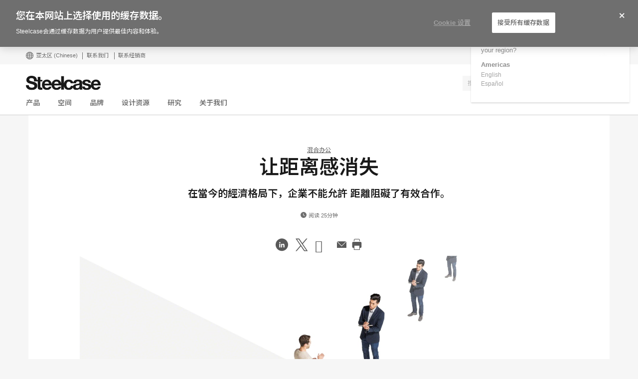

--- FILE ---
content_type: text/html; charset=UTF-8
request_url: https://www.steelcase.com/asia-zh/research/articles/topics/technology/%E8%AE%A9%E8%B7%9D%E7%A6%BB%E6%84%9F%E6%B6%88%E5%A4%B1/
body_size: 69864
content:
<!DOCTYPE html>
<!--[if lte IE 7]><html class="so-sorry"> <![endif]-->
<!--[if IE 8]><html class="no-js ie ie8" lang="zh-CN"> <![endif]-->
<!--[if IE 9]><html class="no-js ie ie9" lang="zh-CN"> <![endif]-->
<!--[if gt IE 9]><html class="no-js" lang="zh-CN"> <![endif]-->
<!--[if !IE]><!--><html class="no-js zh_CN" lang="zh-CN"> <!--<![endif]-->
<head>
<meta charset="UTF-8"/>
<meta name="viewport" content="width=device-width, initial-scale=1.0"/>
<meta name="google-site-verification" content="_6ZsBWICBTfRg6gM0xvf6ewsmTPGud_BcHXUJop2OxU" />
<title>让距离感消失 - Steelcase</title>
<link rel="preconnect" href="https://fonts.googleapis.com">
<link rel="preconnect" href="https://fonts.gstatic.com" crossorigin>
<link href="https://fonts.googleapis.com/css2?family=Noto+Sans+JP:wght@100..900&family=Noto+Sans+SC:wght@100..900&display=swap" rel="stylesheet">

		<script>
			var tribe = window.tribe || {}; tribe.retina = {};
			tribe.retina.pixelRatio = ((window.devicePixelRatio === undefined) ? 1 : window.devicePixelRatio);
			tribe.retina.date = new Date();
			tribe.retina.date.setTime( tribe.retina.date.getTime() + (365 * 24 * 60 * 60 * 1000) );
			tribe.retina.expires = "" + tribe.retina.date.toGMTString();
			document.cookie = 'devicePixelRatio' + '=' + tribe.retina.pixelRatio + '; expires=' + tribe.retina.expires + '; path=/';
		</script>
		        <script>
            // ASYNC Datadog Real User Monitoring (RUM)
            (function (h, o, u, n, d) {
                h = h[d] = h[d] || {
                    q: [], onReady: function (c) {
                        h.q.push(c)
                    }
                }
                d = o.createElement(u);
                d.async = 1;
                d.src = n
                n = o.getElementsByTagName(u)[0];
                n.parentNode.insertBefore(d, n)
            })(window, document, 'script', 'https://www.datadoghq-browser-agent.com/datadog-rum.js', 'DD_RUM')
            DD_RUM.onReady(function () {
                DD_RUM.init({
                    clientToken: 'pub7f170ab8c7381319ef634471d8c6d0a7',
                    applicationId: '1bb7d4a8-7c60-45d4-9bc6-4a37bd1563d7',
                    site: 'datadoghq.com',
                    service: 'steelcase.com',
                    env: 'PRODUCTION',
                    version: '2025.12.19.09.52',
                    sampleRate: 100,
                    trackInteractions: true,
                })
            })
        </script>
		<meta name='robots' content='index, follow, max-image-preview:large, max-snippet:-1, max-video-preview:-1' />
<!-- OneTrust Cookies Consent Notice start for www.steelcase.com -->

<script src="https://cdn.cookielaw.org/scripttemplates/otSDKStub.js" data-document-language="true" type="text/javascript" charset="UTF-8" data-domain-script="3bb64076-fbe2-46f6-8225-e256883b99d1" ></script>
<script type="text/javascript">
function OptanonWrapper() { }
</script>
<!-- OneTrust Cookies Consent Notice end for www.steelcase.com -->
	<!-- This site is optimized with the Yoast SEO plugin v23.5 - https://yoast.com/wordpress/plugins/seo/ -->
	<meta name="description" content="在當今的經濟格局下，企業不能允許 距離阻礙了有效合作。" />
	<link rel="canonical" href="https://www.steelcase.com/asia-zh/research/articles/topics/hybrid-work/让距离感消失/" />
	<meta property="og:locale" content="zh_CN" />
	<meta property="og:type" content="article" />
	<meta property="og:title" content="让距离感消失 - Steelcase" />
	<meta property="og:description" content="在當今的經濟格局下，企業不能允許 距離阻礙了有效合作。" />
	<meta property="og:url" content="https://www.steelcase.com/asia-zh/research/articles/topics/hybrid-work/让距离感消失/" />
	<meta property="og:site_name" content="Steelcase" />
	<meta property="article:publisher" content="https://www.facebook.com/SteelcaseAsiaPacific" />
	<meta property="article:published_time" content="2015-03-03T05:47:01+00:00" />
	<meta property="article:modified_time" content="2024-02-05T14:53:12+00:00" />
	<meta property="og:image" content="https://images.steelcase.com/image/upload/c_fill,dpr_auto,q_70,h_600,w_1200/v1421874054/www.steelcase.com/15-0006548.jpg" />
	<meta property="og:image:width" content="1200" />
	<meta property="og:image:height" content="600" />
	<meta property="og:image:type" content="image/jpeg" />
	<meta name="author" content="Areli Arellano" />
	<meta name="twitter:card" content="summary_large_image" />
	<meta name="twitter:creator" content="@steelcaseap" />
	<meta name="twitter:site" content="@steelcaseap" />
	<meta name="twitter:label1" content="Written by" />
	<meta name="twitter:data1" content="Areli Arellano" />
	<meta name="twitter:label2" content="Est. reading time" />
	<meta name="twitter:data2" content="1 minute" />
	<!-- / Yoast SEO plugin. -->


<link rel='dns-prefetch' href='//www.steelcase.com' />
<link rel='dns-prefetch' href='//dumy1g3ng547g.cloudfront.net' />
<link rel='dns-prefetch' href='//widget.cloudinary.com' />
<link rel='stylesheet' id='custom-css-css' href='https://dumy1g3ng547g.cloudfront.net/asia-zh/css/custom-css.css?ver=1748866959' type='text/css' media='all' />
<link rel='stylesheet' id='tribe-events-pro-mini-calendar-block-styles-css' href='https://dumy1g3ng547g.cloudfront.net/content/plugins/events-calendar-pro/src/resources/css/tribe-events-pro-mini-calendar-block.min.css?ver=5.13.0' type='text/css' media='all' />
<style id='wp-emoji-styles-inline-css' type='text/css'>

	img.wp-smiley, img.emoji {
		display: inline !important;
		border: none !important;
		box-shadow: none !important;
		height: 1em !important;
		width: 1em !important;
		margin: 0 0.07em !important;
		vertical-align: -0.1em !important;
		background: none !important;
		padding: 0 !important;
	}
</style>
<link rel='stylesheet' id='wp-block-library-css' href='https://dumy1g3ng547g.cloudfront.net/asia-zh/wp-includes/css/dist/block-library/style.min.css?ver=6.6.4' type='text/css' media='all' />
<style id='classic-theme-styles-inline-css' type='text/css'>
/*! This file is auto-generated */
.wp-block-button__link{color:#fff;background-color:#32373c;border-radius:9999px;box-shadow:none;text-decoration:none;padding:calc(.667em + 2px) calc(1.333em + 2px);font-size:1.125em}.wp-block-file__button{background:#32373c;color:#fff;text-decoration:none}
</style>
<style id='global-styles-inline-css' type='text/css'>
:root{--wp--preset--aspect-ratio--square: 1;--wp--preset--aspect-ratio--4-3: 4/3;--wp--preset--aspect-ratio--3-4: 3/4;--wp--preset--aspect-ratio--3-2: 3/2;--wp--preset--aspect-ratio--2-3: 2/3;--wp--preset--aspect-ratio--16-9: 16/9;--wp--preset--aspect-ratio--9-16: 9/16;--wp--preset--color--black: #000000;--wp--preset--color--cyan-bluish-gray: #abb8c3;--wp--preset--color--white: #ffffff;--wp--preset--color--pale-pink: #f78da7;--wp--preset--color--vivid-red: #cf2e2e;--wp--preset--color--luminous-vivid-orange: #ff6900;--wp--preset--color--luminous-vivid-amber: #fcb900;--wp--preset--color--light-green-cyan: #7bdcb5;--wp--preset--color--vivid-green-cyan: #00d084;--wp--preset--color--pale-cyan-blue: #8ed1fc;--wp--preset--color--vivid-cyan-blue: #0693e3;--wp--preset--color--vivid-purple: #9b51e0;--wp--preset--gradient--vivid-cyan-blue-to-vivid-purple: linear-gradient(135deg,rgba(6,147,227,1) 0%,rgb(155,81,224) 100%);--wp--preset--gradient--light-green-cyan-to-vivid-green-cyan: linear-gradient(135deg,rgb(122,220,180) 0%,rgb(0,208,130) 100%);--wp--preset--gradient--luminous-vivid-amber-to-luminous-vivid-orange: linear-gradient(135deg,rgba(252,185,0,1) 0%,rgba(255,105,0,1) 100%);--wp--preset--gradient--luminous-vivid-orange-to-vivid-red: linear-gradient(135deg,rgba(255,105,0,1) 0%,rgb(207,46,46) 100%);--wp--preset--gradient--very-light-gray-to-cyan-bluish-gray: linear-gradient(135deg,rgb(238,238,238) 0%,rgb(169,184,195) 100%);--wp--preset--gradient--cool-to-warm-spectrum: linear-gradient(135deg,rgb(74,234,220) 0%,rgb(151,120,209) 20%,rgb(207,42,186) 40%,rgb(238,44,130) 60%,rgb(251,105,98) 80%,rgb(254,248,76) 100%);--wp--preset--gradient--blush-light-purple: linear-gradient(135deg,rgb(255,206,236) 0%,rgb(152,150,240) 100%);--wp--preset--gradient--blush-bordeaux: linear-gradient(135deg,rgb(254,205,165) 0%,rgb(254,45,45) 50%,rgb(107,0,62) 100%);--wp--preset--gradient--luminous-dusk: linear-gradient(135deg,rgb(255,203,112) 0%,rgb(199,81,192) 50%,rgb(65,88,208) 100%);--wp--preset--gradient--pale-ocean: linear-gradient(135deg,rgb(255,245,203) 0%,rgb(182,227,212) 50%,rgb(51,167,181) 100%);--wp--preset--gradient--electric-grass: linear-gradient(135deg,rgb(202,248,128) 0%,rgb(113,206,126) 100%);--wp--preset--gradient--midnight: linear-gradient(135deg,rgb(2,3,129) 0%,rgb(40,116,252) 100%);--wp--preset--font-size--small: 13px;--wp--preset--font-size--medium: 20px;--wp--preset--font-size--large: 36px;--wp--preset--font-size--x-large: 42px;--wp--preset--spacing--20: 0.44rem;--wp--preset--spacing--30: 0.67rem;--wp--preset--spacing--40: 1rem;--wp--preset--spacing--50: 1.5rem;--wp--preset--spacing--60: 2.25rem;--wp--preset--spacing--70: 3.38rem;--wp--preset--spacing--80: 5.06rem;--wp--preset--shadow--natural: 6px 6px 9px rgba(0, 0, 0, 0.2);--wp--preset--shadow--deep: 12px 12px 50px rgba(0, 0, 0, 0.4);--wp--preset--shadow--sharp: 6px 6px 0px rgba(0, 0, 0, 0.2);--wp--preset--shadow--outlined: 6px 6px 0px -3px rgba(255, 255, 255, 1), 6px 6px rgba(0, 0, 0, 1);--wp--preset--shadow--crisp: 6px 6px 0px rgba(0, 0, 0, 1);}:where(.is-layout-flex){gap: 0.5em;}:where(.is-layout-grid){gap: 0.5em;}body .is-layout-flex{display: flex;}.is-layout-flex{flex-wrap: wrap;align-items: center;}.is-layout-flex > :is(*, div){margin: 0;}body .is-layout-grid{display: grid;}.is-layout-grid > :is(*, div){margin: 0;}:where(.wp-block-columns.is-layout-flex){gap: 2em;}:where(.wp-block-columns.is-layout-grid){gap: 2em;}:where(.wp-block-post-template.is-layout-flex){gap: 1.25em;}:where(.wp-block-post-template.is-layout-grid){gap: 1.25em;}.has-black-color{color: var(--wp--preset--color--black) !important;}.has-cyan-bluish-gray-color{color: var(--wp--preset--color--cyan-bluish-gray) !important;}.has-white-color{color: var(--wp--preset--color--white) !important;}.has-pale-pink-color{color: var(--wp--preset--color--pale-pink) !important;}.has-vivid-red-color{color: var(--wp--preset--color--vivid-red) !important;}.has-luminous-vivid-orange-color{color: var(--wp--preset--color--luminous-vivid-orange) !important;}.has-luminous-vivid-amber-color{color: var(--wp--preset--color--luminous-vivid-amber) !important;}.has-light-green-cyan-color{color: var(--wp--preset--color--light-green-cyan) !important;}.has-vivid-green-cyan-color{color: var(--wp--preset--color--vivid-green-cyan) !important;}.has-pale-cyan-blue-color{color: var(--wp--preset--color--pale-cyan-blue) !important;}.has-vivid-cyan-blue-color{color: var(--wp--preset--color--vivid-cyan-blue) !important;}.has-vivid-purple-color{color: var(--wp--preset--color--vivid-purple) !important;}.has-black-background-color{background-color: var(--wp--preset--color--black) !important;}.has-cyan-bluish-gray-background-color{background-color: var(--wp--preset--color--cyan-bluish-gray) !important;}.has-white-background-color{background-color: var(--wp--preset--color--white) !important;}.has-pale-pink-background-color{background-color: var(--wp--preset--color--pale-pink) !important;}.has-vivid-red-background-color{background-color: var(--wp--preset--color--vivid-red) !important;}.has-luminous-vivid-orange-background-color{background-color: var(--wp--preset--color--luminous-vivid-orange) !important;}.has-luminous-vivid-amber-background-color{background-color: var(--wp--preset--color--luminous-vivid-amber) !important;}.has-light-green-cyan-background-color{background-color: var(--wp--preset--color--light-green-cyan) !important;}.has-vivid-green-cyan-background-color{background-color: var(--wp--preset--color--vivid-green-cyan) !important;}.has-pale-cyan-blue-background-color{background-color: var(--wp--preset--color--pale-cyan-blue) !important;}.has-vivid-cyan-blue-background-color{background-color: var(--wp--preset--color--vivid-cyan-blue) !important;}.has-vivid-purple-background-color{background-color: var(--wp--preset--color--vivid-purple) !important;}.has-black-border-color{border-color: var(--wp--preset--color--black) !important;}.has-cyan-bluish-gray-border-color{border-color: var(--wp--preset--color--cyan-bluish-gray) !important;}.has-white-border-color{border-color: var(--wp--preset--color--white) !important;}.has-pale-pink-border-color{border-color: var(--wp--preset--color--pale-pink) !important;}.has-vivid-red-border-color{border-color: var(--wp--preset--color--vivid-red) !important;}.has-luminous-vivid-orange-border-color{border-color: var(--wp--preset--color--luminous-vivid-orange) !important;}.has-luminous-vivid-amber-border-color{border-color: var(--wp--preset--color--luminous-vivid-amber) !important;}.has-light-green-cyan-border-color{border-color: var(--wp--preset--color--light-green-cyan) !important;}.has-vivid-green-cyan-border-color{border-color: var(--wp--preset--color--vivid-green-cyan) !important;}.has-pale-cyan-blue-border-color{border-color: var(--wp--preset--color--pale-cyan-blue) !important;}.has-vivid-cyan-blue-border-color{border-color: var(--wp--preset--color--vivid-cyan-blue) !important;}.has-vivid-purple-border-color{border-color: var(--wp--preset--color--vivid-purple) !important;}.has-vivid-cyan-blue-to-vivid-purple-gradient-background{background: var(--wp--preset--gradient--vivid-cyan-blue-to-vivid-purple) !important;}.has-light-green-cyan-to-vivid-green-cyan-gradient-background{background: var(--wp--preset--gradient--light-green-cyan-to-vivid-green-cyan) !important;}.has-luminous-vivid-amber-to-luminous-vivid-orange-gradient-background{background: var(--wp--preset--gradient--luminous-vivid-amber-to-luminous-vivid-orange) !important;}.has-luminous-vivid-orange-to-vivid-red-gradient-background{background: var(--wp--preset--gradient--luminous-vivid-orange-to-vivid-red) !important;}.has-very-light-gray-to-cyan-bluish-gray-gradient-background{background: var(--wp--preset--gradient--very-light-gray-to-cyan-bluish-gray) !important;}.has-cool-to-warm-spectrum-gradient-background{background: var(--wp--preset--gradient--cool-to-warm-spectrum) !important;}.has-blush-light-purple-gradient-background{background: var(--wp--preset--gradient--blush-light-purple) !important;}.has-blush-bordeaux-gradient-background{background: var(--wp--preset--gradient--blush-bordeaux) !important;}.has-luminous-dusk-gradient-background{background: var(--wp--preset--gradient--luminous-dusk) !important;}.has-pale-ocean-gradient-background{background: var(--wp--preset--gradient--pale-ocean) !important;}.has-electric-grass-gradient-background{background: var(--wp--preset--gradient--electric-grass) !important;}.has-midnight-gradient-background{background: var(--wp--preset--gradient--midnight) !important;}.has-small-font-size{font-size: var(--wp--preset--font-size--small) !important;}.has-medium-font-size{font-size: var(--wp--preset--font-size--medium) !important;}.has-large-font-size{font-size: var(--wp--preset--font-size--large) !important;}.has-x-large-font-size{font-size: var(--wp--preset--font-size--x-large) !important;}
:where(.wp-block-post-template.is-layout-flex){gap: 1.25em;}:where(.wp-block-post-template.is-layout-grid){gap: 1.25em;}
:where(.wp-block-columns.is-layout-flex){gap: 2em;}:where(.wp-block-columns.is-layout-grid){gap: 2em;}
:root :where(.wp-block-pullquote){font-size: 1.5em;line-height: 1.6;}
</style>
<link rel='stylesheet' id='steelcase-global-css' href='https://dumy1g3ng547g.cloudfront.net/content/themes/steelcase/css/style.min.css?ver=ee75337ed2a0827301e0123b3166e07a0d413efc' type='text/css' media='all' />
<link rel='stylesheet' id='steelcase-print-css' href='https://dumy1g3ng547g.cloudfront.net/content/themes/steelcase/css/print.min.css?ver=ee75337ed2a0827301e0123b3166e07a0d413efc' type='text/css' media='print' />
<style id='akismet-widget-style-inline-css' type='text/css'>

			.a-stats {
				--akismet-color-mid-green: #357b49;
				--akismet-color-white: #fff;
				--akismet-color-light-grey: #f6f7f7;

				max-width: 350px;
				width: auto;
			}

			.a-stats * {
				all: unset;
				box-sizing: border-box;
			}

			.a-stats strong {
				font-weight: 600;
			}

			.a-stats a.a-stats__link,
			.a-stats a.a-stats__link:visited,
			.a-stats a.a-stats__link:active {
				background: var(--akismet-color-mid-green);
				border: none;
				box-shadow: none;
				border-radius: 8px;
				color: var(--akismet-color-white);
				cursor: pointer;
				display: block;
				font-family: -apple-system, BlinkMacSystemFont, 'Segoe UI', 'Roboto', 'Oxygen-Sans', 'Ubuntu', 'Cantarell', 'Helvetica Neue', sans-serif;
				font-weight: 500;
				padding: 12px;
				text-align: center;
				text-decoration: none;
				transition: all 0.2s ease;
			}

			/* Extra specificity to deal with TwentyTwentyOne focus style */
			.widget .a-stats a.a-stats__link:focus {
				background: var(--akismet-color-mid-green);
				color: var(--akismet-color-white);
				text-decoration: none;
			}

			.a-stats a.a-stats__link:hover {
				filter: brightness(110%);
				box-shadow: 0 4px 12px rgba(0, 0, 0, 0.06), 0 0 2px rgba(0, 0, 0, 0.16);
			}

			.a-stats .count {
				color: var(--akismet-color-white);
				display: block;
				font-size: 1.5em;
				line-height: 1.4;
				padding: 0 13px;
				white-space: nowrap;
			}
		
</style>
<script type="text/javascript" src="https://dumy1g3ng547g.cloudfront.net/asia-zh/wp-includes/js/jquery/jquery.min.js?ver=3.7.1" id="jquery-core-js"></script>
<script type="text/javascript" src="https://dumy1g3ng547g.cloudfront.net/asia-zh/wp-includes/js/jquery/jquery-migrate.min.js?ver=3.4.1" id="jquery-migrate-js"></script>
<script type="text/javascript" src="https://dumy1g3ng547g.cloudfront.net/content/themes/steelcase/js/modernizr.min.js?ver=ee75337ed2a0827301e0123b3166e07a0d413efc" id="steelcase-modernizr-js"></script>
<script type="text/javascript" src="https://dumy1g3ng547g.cloudfront.net/content/themes/steelcase/js/slick.min.js?ver=ee75337ed2a0827301e0123b3166e07a0d413efc" id="steelcase-slick-js"></script>
<link rel="https://api.w.org/" href="https://www.steelcase.com/asia-zh/restapi/" /><link rel="alternate" title="JSON" type="application/json" href="https://www.steelcase.com/asia-zh/restapi/wp/v2/posts/4163" /><link rel="EditURI" type="application/rsd+xml" title="RSD" href="https://www.steelcase.com/asia-zh/xmlrpc.php?rsd" />
<link rel='shortlink' href='https://www.steelcase.com/asia-zh/?p=4163' />
<link rel="alternate" title="oEmbed (JSON)" type="application/json+oembed" href="https://www.steelcase.com/asia-zh/restapi/oembed/1.0/embed?url=https%3A%2F%2Fwww.steelcase.com%2Fasia-zh%2Fresearch%2Farticles%2Ftopics%2Fhybrid-work%2F%25e8%25ae%25a9%25e8%25b7%259d%25e7%25a6%25bb%25e6%2584%259f%25e6%25b6%2588%25e5%25a4%25b1%2F" />
<link rel="alternate" title="oEmbed (XML)" type="text/xml+oembed" href="https://www.steelcase.com/asia-zh/restapi/oembed/1.0/embed?url=https%3A%2F%2Fwww.steelcase.com%2Fasia-zh%2Fresearch%2Farticles%2Ftopics%2Fhybrid-work%2F%25e8%25ae%25a9%25e8%25b7%259d%25e7%25a6%25bb%25e6%2584%259f%25e6%25b6%2588%25e5%25a4%25b1%2F&#038;format=xml" />
<script src="https://www.googleoptimize.com/optimize.js?id=GTM-W8DMSLM"></script><!-- Stream WordPress user activity plugin v4.1.1 -->
<!--[if lt IE 8]><link rel="stylesheet" href="https://www.steelcase.com/content/plugins/tribe-gallery/resources/ie7.css" type="text/css" media="screen"><![endif]-->
<!--[if IE 8]><link rel="stylesheet" href="https://www.steelcase.com/content/plugins/tribe-gallery/resources/ie8.css" type="text/css" media="screen"><![endif]-->
<meta name="tec-api-version" content="v1"><meta name="tec-api-origin" content="https://www.steelcase.com/asia-zh"><link rel="alternate" href="https://www.steelcase.com/asia-zh/restapi/tribe/events/v1/" /><link rel="alternate" href="https://www.steelcase.com/eu-de/forschung/artikel/themen/hybrides-arbeiten/distanzen-uberwinden/" hreflang="de-de" />
<link rel="alternate" href="https://www.steelcase.com/eu-en/research/articles/topics/hybrid-work/making-distance-disappear/" hreflang="en-gb" />
<link rel="alternate" href="https://www.steelcase.com/eu-fr/recherches/articles/sujets/travail-hybride/abolir-les-distances/" hreflang="fr-fr" />
<link rel="alternate" href="https://www.steelcase.com/eu-es/investigacion/articulos/temas/trabajo-hibrido/acortando-las-distancias/" hreflang="es-es" />
<link rel="alternate" href="https://www.steelcase.com/asia-ja/research/articles/topics/hybrid-work/%e8%b7%9d%e9%9b%a2%e7%9a%84%e5%88%b6%e7%b4%84%e3%82%92%e3%81%aa%e3%81%8f%e3%81%99/" hreflang="ja-jp" />
<link rel="alternate" href="https://www.steelcase.com/asia-en/research/articles/topics/hybrid-work/making-distance-disappear/" hreflang="en-au" />
<link rel="alternate" href="https://www.steelcase.com/na-es/investigacion/articulos/temas/tecnologia/acortando-las-distancias/" hreflang="es-mx" />
<link rel="shortcut icon" href="https://www.steelcase.com/content/plugins/tribe-branding/assets/branding_icon_favicon.ico"><link rel="apple-touch-icon-precomposed" href="https://www.steelcase.com/content/plugins/tribe-branding/assets/branding_icon_favicon.ico"><meta name="msapplication-TileImage" content="https://www.steelcase.com/content/plugins/tribe-branding/assets/branding_icon_favicon.ico"><script type="text/javascript">
    var digitalData = {"plugInVersion":"9.9","generatedDate":"2026-01-21","page":{"pageInfo":{"pageName":"\u8ba9\u8ddd\u79bb\u611f\u6d88\u5931","breadCrumbs":"","destinationURL":"https:\/\/","geoCountry":"CN","geoRegion":"\u4e9a\u592a\u533a","language":"zh_CN","pageID":"4163","siteBrand":"steelcase","sysEnv":"production"},"category":{"pageType":"single-post","primaryCategory":"Uncategorized","subCategory1":""}},"user":{"profile":[{"profileInfo":{"profileID":"","userGUID":"","returningStatus":"new","type":"guest","userFirstName":"","userLastName":"","email":"","bestDescribesMe":""}}]}};
    </script><meta name="generator" content="Powered by Slider Revolution 6.7.25 - responsive, Mobile-Friendly Slider Plugin for WordPress with comfortable drag and drop interface." />
<link rel="icon" href="https://images.steelcase.net.cn/image/upload/c_fill,q_auto,f_auto,h_48,w_48/v1600278825/www.steelcase.com/asia-zh/2020/09/16/cropped-Steelcase-Favicon.png" sizes="32x32" />
<link rel="icon" href="https://images.steelcase.net.cn/image/upload/c_fill,q_auto,f_auto,h_284,w_284/v1600278825/www.steelcase.com/asia-zh/2020/09/16/cropped-Steelcase-Favicon.png" sizes="192x192" />
<link rel="apple-touch-icon" href="https://images.steelcase.net.cn/image/upload/c_fill,q_auto,f_auto,h_185,w_185/v1600278825/www.steelcase.com/asia-zh/2020/09/16/cropped-Steelcase-Favicon.png" />
<meta name="msapplication-TileImage" content="https://images.steelcase.net.cn/image/upload/c_fill,q_auto,f_auto,h_284,w_284/v1600278825/www.steelcase.com/asia-zh/2020/09/16/cropped-Steelcase-Favicon.png" />
<script>function setREVStartSize(e){
			//window.requestAnimationFrame(function() {
				window.RSIW = window.RSIW===undefined ? window.innerWidth : window.RSIW;
				window.RSIH = window.RSIH===undefined ? window.innerHeight : window.RSIH;
				try {
					var pw = document.getElementById(e.c).parentNode.offsetWidth,
						newh;
					pw = pw===0 || isNaN(pw) || (e.l=="fullwidth" || e.layout=="fullwidth") ? window.RSIW : pw;
					e.tabw = e.tabw===undefined ? 0 : parseInt(e.tabw);
					e.thumbw = e.thumbw===undefined ? 0 : parseInt(e.thumbw);
					e.tabh = e.tabh===undefined ? 0 : parseInt(e.tabh);
					e.thumbh = e.thumbh===undefined ? 0 : parseInt(e.thumbh);
					e.tabhide = e.tabhide===undefined ? 0 : parseInt(e.tabhide);
					e.thumbhide = e.thumbhide===undefined ? 0 : parseInt(e.thumbhide);
					e.mh = e.mh===undefined || e.mh=="" || e.mh==="auto" ? 0 : parseInt(e.mh,0);
					if(e.layout==="fullscreen" || e.l==="fullscreen")
						newh = Math.max(e.mh,window.RSIH);
					else{
						e.gw = Array.isArray(e.gw) ? e.gw : [e.gw];
						for (var i in e.rl) if (e.gw[i]===undefined || e.gw[i]===0) e.gw[i] = e.gw[i-1];
						e.gh = e.el===undefined || e.el==="" || (Array.isArray(e.el) && e.el.length==0)? e.gh : e.el;
						e.gh = Array.isArray(e.gh) ? e.gh : [e.gh];
						for (var i in e.rl) if (e.gh[i]===undefined || e.gh[i]===0) e.gh[i] = e.gh[i-1];
											
						var nl = new Array(e.rl.length),
							ix = 0,
							sl;
						e.tabw = e.tabhide>=pw ? 0 : e.tabw;
						e.thumbw = e.thumbhide>=pw ? 0 : e.thumbw;
						e.tabh = e.tabhide>=pw ? 0 : e.tabh;
						e.thumbh = e.thumbhide>=pw ? 0 : e.thumbh;
						for (var i in e.rl) nl[i] = e.rl[i]<window.RSIW ? 0 : e.rl[i];
						sl = nl[0];
						for (var i in nl) if (sl>nl[i] && nl[i]>0) { sl = nl[i]; ix=i;}
						var m = pw>(e.gw[ix]+e.tabw+e.thumbw) ? 1 : (pw-(e.tabw+e.thumbw)) / (e.gw[ix]);
						newh =  (e.gh[ix] * m) + (e.tabh + e.thumbh);
					}
					var el = document.getElementById(e.c);
					if (el!==null && el) el.style.height = newh+"px";
					el = document.getElementById(e.c+"_wrapper");
					if (el!==null && el) {
						el.style.height = newh+"px";
						el.style.display = "block";
					}
				} catch(e){
					console.log("Failure at Presize of Slider:" + e)
				}
			//});
		  };</script>
<script src="//assets.adobedtm.com/launch-ENce67f36dbb974359b2e0cba807fffc5b.min.js"></script><script>var $ = jQuery.noConflict();</script>
<!--
	generated in 0.978 seconds
	250816 bytes batcached for 600 seconds
-->
</head>

<body class="post-template-default single single-post postid-4163 single-format-standard currency-usd tribe-no-js page-template-srv-www-default-releases-ee75337ed2a0827301e0123b3166e07a0d413efc-content-themes-steelcase-page-php post-%e8%ae%a9%e8%b7%9d%e7%a6%bb%e6%84%9f%e6%b6%88%e5%a4%b1" data-resourceurl="https://dumy1g3ng547g.cloudfront.net/content/themes/steelcase/">
		<script>
		/* Output a bit of configuration for Lazy Sizes Lib to prevent conflicts with the existing lazyload lib */
		window.lazySizesConfig = window.lazySizesConfig || {};
		window.lazySizesConfig.lazyClass = 'lslazyload';
	</script>
	<script>
		var steelcase_deepscroll = false;
		if (
			location.hash.length &&
			location.hash.slice( 0, 10 ) !== "#location/" &&
			location.hash.slice( 0, 8 ) !== "#comment" &&
			location.hash.slice( 0, 8 ) !== "#respond"
				) {
			steelcase_deepscroll = true;
			document.write(
				'<div class="sc-loading-mask deepscroll-spinner"><div class="sc-loading-spinner"><i class="sq-1"></i><i class="sq-2"></i><i class="sq-3"></i></div></div>' );
		}
	</script>
			<div id="page" class="hfeed site">
			
<nav id="mobile-nav-bar">
	<a id="mobile-trigger-left" href="#" class="icon icon-mobile-menu" aria-label="菜单"></a>
	<a class="mobile-logo-trigger" href="https://www.steelcase.com/asia-zh"><img class="mobile-logo" src="https://dumy1g3ng547g.cloudfront.net/content/themes/steelcase/img/logo.svg" alt="Steelcase" /></a>
	<a id="mobile-trigger-right" href="#" class="icon icon-user-account" aria-label="用户账号"></a>
				<a href="#" class="mobile-search-trigger icon icon-search" data-js="mobile-search-trigger" aria-label="搜索"></a>
		<div class="mobile-search-wrapper" data-js="mobile-search">
			<div id="mobile-autocomplete" data-js="algolia-autocomplete" data-search-selected="all"></div>			<div class="mobile-search-mask"></div>
		</div>
	
</nav>


<nav id="mobile-user-menu" class="menu-level-1" data-id="main-right">
	<ul class="mobile-user-menu__items">
		<li class="mobile-close-wrap">
			<button type="button" class="icon icon-close mobile-menu__close mobile-menu__close--left" aria-label="{{nls.scroll_feature_close}}"></button>
		</li>
		
				<li class="mobile-group-heading">账户</li>

				<li class="user-login-link">
							<a href="#" class="user-menu-trigger trigger-signup login-link">
					注册				</a>
					</li>
				<li class="language-chooser-link">
			<a class="user-menu-trigger sub-menu-trigger" href="#" data-target="region">
				<span>亚太区</span> <span class="lang-label">(Chinese)</span>
			</a>
		</li>

		
							</ul>
</nav>

<nav id="mobile-region" class="menu-sub menu-level-2" data-id="region">
	<ul>
		<li class="mobile-close-wrap">
			<button type="button" class="icon icon-close mobile-menu__close mobile-menu__close--left" aria-label="{{nls.scroll_feature_close}}"></button>
		</li>
		<li class="mobile-level-header">
			<a class="menu-sub-back" href="#" data-target="main-right">
				<i class="icon icon-arrow-left"></i>
				返回			</a>
		</li>
		<li class="region-group-heading">美国</li>
					<li>
				<a  class="user-menu-trigger language-selection"  data-lcode="en_US" href="https://www.steelcase.com">English</a>			</li>
						<li>
				<a  class="user-menu-trigger language-selection"  data-lcode="es_MX" href="https://www.steelcase.com/na-es/investigacion/articulos/temas/tecnologia/acortando-las-distancias/">Español</a>			</li>
					<li class="region-group-heading">欧洲，中东，非洲</li>
					<li>
				<a  class="user-menu-trigger language-selection"  data-lcode="de_DE" href="https://www.steelcase.com/eu-de/forschung/artikel/themen/hybrides-arbeiten/distanzen-uberwinden/">Deutsch</a>			</li>
						<li>
				<a  class="user-menu-trigger language-selection"  data-lcode="en_GB" href="https://www.steelcase.com/eu-en/research/articles/topics/hybrid-work/making-distance-disappear/">English</a>			</li>
						<li>
				<a  class="user-menu-trigger language-selection"  data-lcode="es_ES" href="https://www.steelcase.com/eu-es/investigacion/articulos/temas/trabajo-hibrido/acortando-las-distancias/">Español</a>			</li>
						<li>
				<a  class="user-menu-trigger language-selection"  data-lcode="fr_FR" href="https://www.steelcase.com/eu-fr/recherches/articles/sujets/travail-hybride/abolir-les-distances/">Français</a>			</li>
					<li class="region-group-heading">亚太区</li>
					<li>
				<a  class="user-menu-trigger language-selection"  data-lcode="en_AU" href="https://www.steelcase.com/asia-en/research/articles/topics/hybrid-work/making-distance-disappear/">English</a>			</li>
						<li>
				<a  class="user-menu-trigger language-selection active" data-lcode="zh_CN" href="https://www.steelcase.com/asia-zh/research/articles/topics/hybrid-work/%e8%ae%a9%e8%b7%9d%e7%a6%bb%e6%84%9f%e6%b6%88%e5%a4%b1/">中文</a>			</li>
						<li>
				<a  class="user-menu-trigger language-selection"  data-lcode="ja" href="https://www.steelcase.com/asia-ja/research/articles/topics/hybrid-work/%e8%b7%9d%e9%9b%a2%e7%9a%84%e5%88%b6%e7%b4%84%e3%82%92%e3%81%aa%e3%81%8f%e3%81%99/">日本語</a>			</li>
					<li class="region-group-heading">国家</li>
		<li>
			<a class="user-menu-trigger" href="https://www.steelcase.com/countries/">
				浏览您的网站			</a>
		</li>
	</ul>
</nav>

						<section class="top">
				
<div id="user-nav">
	<nav
			role="navigation"
			aria-label="User Navigation"
			itemscope itemtype="http://schema.org/SiteNavigationElement"
			class="clearfix"
	>
		<h3 class="visuallyhidden">用户菜单</h3>
		
		<ol class="utility-navigation">
			<li id="country-select-menu">
				<a href="#"
				   id="country-select"
				   aria-label="国家选项菜单"
				   aria-expanded="false"
				>
					<i class="icon icon-global"></i>
					亚太区					<span class="lang-label">(Chinese)</span>
				</a>
				<div class="desktop-region-selector">
					<i class="region-arrow-border"></i>
					<i class="region-arrow"></i>
					<div class="region-selector-header">选择地区/语言</div>
					<ul class="region-selector-groups group">
						<li class="region-selector-group">
							<ul>
								<li class="region-group-heading">美国</li>
											<li>
				<a  class="user-menu-trigger language-selection"  data-lcode="en_US" href="https://www.steelcase.com">English</a>			</li>
						<li>
				<a  class="user-menu-trigger language-selection"  data-lcode="es_MX" href="https://www.steelcase.com/na-es/investigacion/articulos/temas/tecnologia/acortando-las-distancias/">Español</a>			</li>
										</ul>
						</li>
						<li class="region-selector-group">
							<ul>
								<li class="region-group-heading">欧洲，中东，非洲</li>
											<li>
				<a  class="user-menu-trigger language-selection"  data-lcode="de_DE" href="https://www.steelcase.com/eu-de/forschung/artikel/themen/hybrides-arbeiten/distanzen-uberwinden/">Deutsch</a>			</li>
						<li>
				<a  class="user-menu-trigger language-selection"  data-lcode="en_GB" href="https://www.steelcase.com/eu-en/research/articles/topics/hybrid-work/making-distance-disappear/">English</a>			</li>
						<li>
				<a  class="user-menu-trigger language-selection"  data-lcode="es_ES" href="https://www.steelcase.com/eu-es/investigacion/articulos/temas/trabajo-hibrido/acortando-las-distancias/">Español</a>			</li>
						<li>
				<a  class="user-menu-trigger language-selection"  data-lcode="fr_FR" href="https://www.steelcase.com/eu-fr/recherches/articles/sujets/travail-hybride/abolir-les-distances/">Français</a>			</li>
										</ul>
						</li>
						<li class="region-selector-group">
							<ul>
								<li class="region-group-heading">亚太区</li>
											<li>
				<a  class="user-menu-trigger language-selection"  data-lcode="en_AU" href="https://www.steelcase.com/asia-en/research/articles/topics/hybrid-work/making-distance-disappear/">English</a>			</li>
						<li>
				<a  class="user-menu-trigger language-selection active" data-lcode="zh_CN" href="https://www.steelcase.com/asia-zh/research/articles/topics/hybrid-work/%e8%ae%a9%e8%b7%9d%e7%a6%bb%e6%84%9f%e6%b6%88%e5%a4%b1/">中文</a>			</li>
						<li>
				<a  class="user-menu-trigger language-selection"  data-lcode="ja" href="https://www.steelcase.com/asia-ja/research/articles/topics/hybrid-work/%e8%b7%9d%e9%9b%a2%e7%9a%84%e5%88%b6%e7%b4%84%e3%82%92%e3%81%aa%e3%81%8f%e3%81%99/">日本語</a>			</li>
										</ul>
						</li>
					</ul>
					<a class="country-page-link"
					   href="https://www.steelcase.com/markets/?region_message=zh_CN"
					>点击此处查看我们支持的地区列表。</a>
				</div>
			</li>
			<li><a href="/asia-zh/contact-us/">联系我们</a></li><li><a href="/asia-zh/find-us/where-to-buy/dealers/">联系经销商</a></li>		</ol>

					<ol class="user-navigation">
									<li data-feature="10">
						<a href="javascript:void(0)" class="trigger-signup login-link">
							注册						</a>
					</li>
							</ol>
			</nav>
</div><!-- #usernav -->
				<header id="main-nav" class="site-header" role="banner">
	<div class="site-header__inner">
		<h1 class="site-title">
			<a href="https://www.steelcase.com/asia-zh">
				<img
					id="branding"
					class="swap-svg" src="https://dumy1g3ng547g.cloudfront.net/content/themes/steelcase/img/logo.svg"
					data-png="https://dumy1g3ng547g.cloudfront.net/content/themes/steelcase/img/logo-150.png"
					alt="Steelcase"/>
			</a>
		</h1>
		<nav id="desktop-nav" class="menu-main-menu-container"><ul id="menu-main-menu" class="desktop-nav-wrap group"><li id="menu-item-23542" class="menu-item menu-item-type-custom menu-item-object-custom menu-item-23542 desktop-nav-item"><a href="#" class=" desktop-nav-trigger">产品</a></li>
<li id="menu-item-22733" class="menu-item menu-item-type-custom menu-item-object-custom menu-item-22733 desktop-nav-item"><a href="#" class=" desktop-nav-trigger">空间</a></li>
<li id="menu-item-17418" class="menu-item menu-item-type-custom menu-item-object-custom menu-item-17418 desktop-nav-item"><a href="#" class=" desktop-nav-trigger">品牌</a></li>
<li id="menu-item-17428" class="menu-item menu-item-type-custom menu-item-object-custom menu-item-17428 desktop-nav-item"><a href="#" class=" desktop-nav-trigger">设计资源</a></li>
<li id="menu-item-7717" class="research-parent menu-item menu-item-type-custom menu-item-object-custom menu-item-7717 desktop-nav-item"><a href="https://www.steelcase.com/asia-zh/insights-research/" class=" desktop-nav-trigger">研究</a></li>
<li id="menu-item-107" class="discover menu-item menu-item-type-custom menu-item-object-custom menu-item-107 desktop-nav-item"><a href="#" class=" desktop-nav-trigger">关于我们</a></li>
</ul></nav>		<div id="desktop-search" class="desktop-search">
			<div class="dn-top-search-wrapper">
				<div class="site-search__wrapper" data-js="site-search__form"><div id="autocomplete" data-js="algolia-autocomplete" data-search-selected="all"></div></div>			</div>
		</div>
	</div>
</header>
			</section>
			<div class="c-wrap">

<main id="content" role="main" data-url-key="content-top" data-link-container="default-single">

			<div class="content-wrap">
			<div class="l-wrapper l-wrapper--has-background">
				<article id="post-4163" class="article--has-feature-image post-4163 post type-post status-publish format-standard has-post-thumbnail hentry industry-workplace topic-hybrid-work" data-js="single--article">

	<aside class="related-slider__wrapper l-wrapper__inner-staggered" data-js="related-slider__wrapper">

	<h2 class="visuallyhidden">
		相关帖子	</h2>

	<div class="related-slider slick-slider not-initialized" data-type="related-posts">
		<div  class="related-slider__item slick-slide related-slider__item--has-image"><a class="related-slider__item-link" href="https://www.steelcase.com/asia-zh/research/articles/topics/collaboration/ten-things-agile-teams-need-know/"><img class="related-slider__item-image" alt="360 magazine 敏捷团队需要知道的 10 件事" src="https://images.steelcase.net.cn/image/upload/c_fill,q_auto,f_auto,h_162,w_288/v1516303664/www.steelcase.com/2018/01/18/18-0099047.jpg" /><h3 class="related-slider__item-title">敏捷团队需要知道的 10 件事</h3></a></div><div  class="related-slider__item slick-slide related-slider__item--has-image"><a class="related-slider__item-link" href="https://www.steelcase.com/asia-zh/research/articles/topics/learning/steelcase-learnlab-at-richland-college/"><img class="related-slider__item-image" alt="360 magazine 里奇兰德学院 richland college 的steelcase learnlab™" src="https://images.steelcase.net.cn/image/upload/c_fill,q_auto,f_auto,h_162,w_288/v1427745239/www.steelcase.com/12-0004538.jpg" /><h3 class="related-slider__item-title">里奇兰德学院（RICHLAND COLLEGE) 的Steelcase LearnLab™</h3></a></div><div  class="related-slider__item slick-slide related-slider__item--has-image"><a class="related-slider__item-link" href="https://www.steelcase.com/asia-zh/research/articles/topics/wellbeing/beta-testing-new-sitting-experience-gesture/"><img class="related-slider__item-image" alt="360 magazine 一项新产品就座体验的贝塔测试 gesture" src="https://images.steelcase.net.cn/image/upload/c_fill,q_auto,f_auto,h_162,w_288/v1420537813/www.steelcase.com/13-0004215.jpg" /><h3 class="related-slider__item-title">一项新产品就座体验的贝塔测试：Gesture</h3></a></div><div  class="related-slider__item slick-slide related-slider__item--has-image"><a class="related-slider__item-link" href="https://www.steelcase.com/asia-zh/research/articles/topics/hybrid-work/five-hybrid-workplace-mistakes-avoid/"><img class="related-slider__item-image" alt="混合型办公空间需要避免的五种错误" src="https://images.steelcase.net.cn/image/upload/c_fill,q_auto,f_auto,h_162,w_288/v1645491905/21-0166300_16x9.jpg" /><h3 class="related-slider__item-title">混合型办公空间需要避免的五种错误</h3></a></div><div  class="related-slider__item slick-slide related-slider__item--has-image"><a class="related-slider__item-link" href="https://www.steelcase.com/asia-zh/research/articles/topics/hybrid-work/six-hybrid-work-challenges-human-resource-professionals-face-now/"><img class="related-slider__item-image" alt="Woman looking out on a window" src="https://images.steelcase.net.cn/image/upload/c_fill,q_auto,f_auto,h_162,w_288/v1637084299/www.steelcase.com/2021/11/16/21-0169154.jpg" /><h3 class="related-slider__item-title">人力资源专家目前所面临的六个混合型办公挑战</h3></a></div><div  class="related-slider__item slick-slide related-slider__item--has-image"><a class="related-slider__item-link" href="https://www.steelcase.com/asia-zh/research/articles/topics/collaboration/hybrid-collaboration-hard/"><img class="related-slider__item-image" alt="Hybrid Collaboration" src="https://images.steelcase.net.cn/image/upload/c_fill,q_auto,f_auto,h_162,w_288/v1625501775/www.steelcase.com/asia-en/2021/07/05/21-0162155.jpg" /><h3 class="related-slider__item-title">混合式协作的艰难历程</h3></a></div><div  class="related-slider__item slick-slide related-slider__item--has-image"><a class="related-slider__item-link" href="https://www.steelcase.com/asia-zh/research/articles/topics/hybrid-work/working-home-around-world/"><img class="related-slider__item-image" alt="20-0146625" src="https://images.steelcase.net.cn/image/upload/c_fill,q_auto,f_auto,h_162,w_288/v1611773853/www.steelcase.com/2021/01/27/20-0146625.png" /><h3 class="related-slider__item-title">全球开启居家办公</h3></a></div><div  class="related-slider__item slick-slide related-slider__item--has-image"><a class="related-slider__item-link" href="https://www.steelcase.com/asia-zh/research/articles/topics/hybrid-work/first-wave-workplace-change/"><img class="related-slider__item-image" alt="Keyfinding4-02" src="https://images.steelcase.net.cn/image/upload/c_fill,q_auto,f_auto,h_162,w_288/v1612215737/www.steelcase.com/2021/02/01/Keyfinding4-02.png" /><h3 class="related-slider__item-title">办公空间的第一场变革：多元化未来</h3></a></div><div  class="related-slider__item slick-slide related-slider__item--has-image"><a class="related-slider__item-link" href="https://www.steelcase.com/asia-zh/research/articles/topics/hybrid-work/changing-employee-expectations/"><img class="related-slider__item-image" alt="Work Better Campaign" src="https://images.steelcase.net.cn/image/upload/c_fill,q_auto,f_auto,h_162,w_288/v1617005872/www.steelcase.com/asia-zh/2021/03/29/21-0156634.jpg" /><h3 class="related-slider__item-title">员工与时俱进的期望值</h3></a></div><div  class="related-slider__item slick-slide related-slider__item--has-image"><a class="related-slider__item-link" href="https://www.steelcase.com/asia-zh/research/articles/topics/hybrid-work/work-better/"><img class="related-slider__item-image" alt="Work Better Campaign" src="https://images.steelcase.net.cn/image/upload/c_fill,q_auto,f_auto,h_162,w_288/v1615211945/www.steelcase.com/asia-zh/2021/03/08/21-0155157.jpg" /><h3 class="related-slider__item-title">更胜往昔</h3></a></div><div  class="related-slider__item slick-slide related-slider__item--has-image"><a class="related-slider__item-link" href="https://www.steelcase.com/asia-zh/research/articles/topics/hybrid-work/power-team-anywhere/"><img class="related-slider__item-image" alt="360 magazine work untethered" src="https://images.steelcase.net.cn/image/upload/c_fill,q_auto,f_auto,h_162,w_288/v1578967445/www.steelcase.com/2020/01/14/20-0133720.jpg" /><h3 class="related-slider__item-title">无拘无束 办公</h3></a></div><div  class="related-slider__item slick-slide related-slider__item--has-image"><a class="related-slider__item-link" href="https://www.steelcase.com/asia-zh/research/articles/topics/collaboration/better-together-future-shared-spaces-office/"><img class="related-slider__item-image" alt="Shared Spaces" src="https://images.steelcase.net.cn/image/upload/c_fill,q_auto,f_auto,h_162,w_288/v1593704353/www.steelcase.com/asia-en/2020/07/02/20-0141857.jpg" /><h3 class="related-slider__item-title">再聚首：办公室中共享空间的未来</h3></a></div>	</div>

	<button class="related-slider__close-btn" data-js="related-slider__close-trigger">
		<span class="visuallyhidden">密切相关的故事</span>
		<i class="icon icon-remove"></i>
	</button>

</aside>

	<header class="article__header l-wrapper__inner-padding l-wrapper__inner-article-content-width">

		
		<div class="article__primary-topic item__topics"><a href="https://www.steelcase.com/asia-zh/research/topics/hybrid-work/">混合办公</a></div>
		<h1 class="article__title">让距离感消失</h1>

		<h2 class="article__subtitle">在當今的經濟格局下，企業不能允許 距離阻礙了有效合作。</h2>
		<div class="article__read-time ">
					<span class="icon">
						<svg xmlns="http://www.w3.org/2000/svg" width="12" height="12" viewBox="0 0 12 12"><path d="M6,0A6,6,0,1,1,0,6,6,6,0,0,1,6,0ZM5.79,2.958a.449.449,0,0,0-.45.45h0v3.03a.451.451,0,0,0,.222.384h0l2.352,1.4a.459.459,0,0,0,.234.066.445.445,0,0,0,.384-.222.452.452,0,0,0-.156-.618h0L6.24,6.18V3.408A.449.449,0,0,0,5.79,2.958Z" fill="#6f6f6f"/></svg>
					</span>
					<span class="text">阅读 25分钟</span>
				</div>
	</header>

	<section class="l-wrapper__inner-padding l-wrapper__inner-article-content-width">
		<aside class="article__toolbar" data-js="article-toolbar">
		<div class="article__share">
		<ul class="social-share-networks" data-js="social-share-networks"><li class="social-share-networks__item"><a class="social-share-networks__anchor icon icon-linkedin-with-circle" href="http://www.linkedin.com/shareArticle?mini=true&url=https%3A%2F%2Fwww.steelcase.com%2Fasia-zh%2Fresearch%2Farticles%2Ftopics%2Fhybrid-work%2F%25e8%25ae%25a9%25e8%25b7%259d%25e7%25a6%25bb%25e6%2584%259f%25e6%25b6%2588%25e5%25a4%25b1%2F&title=%E8%AE%A9%E8%B7%9D%E7%A6%BB%E6%84%9F%E6%B6%88%E5%A4%B1" data-js="social-share-popup" data-width="640" data-height="352" title="在LinkedIn分享"><span class="u-visual-hide">在LinkedIn分享</span></a></li><li class="social-share-networks__item"><a class="social-share-networks__anchor icon icon-weibo-with-circle" href="http://service.weibo.com/share/share.php?url=https%3A%2F%2Fwww.steelcase.com%2Fasia-zh%2Fresearch%2Farticles%2Ftopics%2Fhybrid-work%2F%25e8%25ae%25a9%25e8%25b7%259d%25e7%25a6%25bb%25e6%2584%259f%25e6%25b6%2588%25e5%25a4%25b1%2F&title=%E8%AE%A9%E8%B7%9D%E7%A6%BB%E6%84%9F%E6%B6%88%E5%A4%B1" data-js="social-share-popup" data-width="640" data-height="352" title="Share on Weibo"><span class="u-visual-hide">Share on Weibo</span></a></li><li class="social-share-networks__item"><a class="social-share-networks__anchor icon icon-littleredbook-with-circle" href="https://www.xiaohongshu.com" data-js="social-share-popup" data-width="640" data-height="352" title="Share on Little Red Book"><span class="u-visual-hide">Share on Little Red Book</span></a></li></ul>	</div>
		<div class="article__actions">
		<ul class="action-links">

			<li class="rss">
			<a class="rss-feed" href="https://www.steelcase.com/asia-zh"><span>订阅RSS</span> <i class="icon icon-feed2"></i></a>		</li>
	
			<li class="email">
			<a class="share-email" href="mailto:?subject=让距离感消失&body=https%3A%2F%2Fwww.steelcase.com%2Fasia-zh%2Fresearch%2Farticles%2Ftopics%2Fhybrid-work%2F%25e8%25ae%25a9%25e8%25b7%259d%25e7%25a6%25bb%25e6%2584%259f%25e6%25b6%2588%25e5%25a4%25b1%2F"><span>邮件</span> <i class="icon icon-email"></i></a>		</li>
	
	
				<li class="action-links__item action-links__item--print">
				<button class="print-article__trigger icon icon-print-alt" data-js="print-article">
		<span class="u-visual-hide">打印此页</span>
	</button>
	<article class="print-article__options" data-js="print-article-dropdown">
		<ul class="print-article__option-list">
			<li class="print-article__option-item">
				<a
						href="https://www.steelcase.com/asia-zh/research/articles/topics/hybrid-work/%e8%ae%a9%e8%b7%9d%e7%a6%bb%e6%84%9f%e6%b6%88%e5%a4%b1/?pdf=1"
						target="_blank"
						rel="noopener"
						class="print-article__option-link print-article__option-link--first"
				>
					打印（含图片）				</a>
			</li>
			<li class="print-article__option-item">
				<a
						href="https://www.steelcase.com/asia-zh/research/articles/topics/hybrid-work/%e8%ae%a9%e8%b7%9d%e7%a6%bb%e6%84%9f%e6%b6%88%e5%a4%b1/?pdf=1&#038;images=0"
						target="_blank"
						rel="noopener"
						class="print-article__option-link"
				>
					打印（不含图片）				</a>
			</li>
		</ul>
	</article>
			</li>
	</ul>
	</div>
</aside>
	</section>

	<section class="article__feature-image l-wrapper__inner-staggered" data-js="article-header-slider"><div  class="static-content-slider-wrap slider-hero embeded  content-wrap" ><img alt="" class="print-only" src="https://images.steelcase.com/image/upload/c_fill,dpr_auto,q_70,h_656,w_1166/v1421874054/www.steelcase.com/15-0006548.jpg" /><div id="slider-6971578c1b62e"  class="slick-slider image-slider static-content-slider header-module not-initialized embeded  slider--single-slide" data-type="header-module"><div class="has-ppp first-slide "><div class="slide__img-wrap"><img class="slide__image t_masthead_env" alt="360 magazine 让距离感消失" src="https://images.steelcase.net.cn/image/upload/c_fill,q_auto,f_auto,h_656,w_1166/v1421874054/www.steelcase.com/15-0006548.jpg" sizes="(min-width: 1260px) 1260px, 100vw" srcset="https://images.steelcase.net.cn/image/upload/c_fill,q_auto,f_auto,h_1350,w_2400/v1421874054/www.steelcase.com/15-0006548.jpg 2400w 1350h, 
https://images.steelcase.net.cn/image/upload/c_fill,q_auto,f_auto,h_900,w_1600/v1421874054/www.steelcase.com/15-0006548.jpg 1600w 900h, 
https://images.steelcase.net.cn/image/upload/c_fill,q_auto,f_auto,h_656,w_1166/v1421874054/www.steelcase.com/15-0006548.jpg 1166w 656h, 
https://images.steelcase.net.cn/image/upload/c_fill,q_auto,f_auto,h_450,w_800/v1421874054/www.steelcase.com/15-0006548.jpg 800w 450h, 
https://images.steelcase.net.cn/image/upload/c_fill,q_auto,f_auto,h_270,w_480/v1421874054/www.steelcase.com/15-0006548.jpg 480w 270h" /><a data-saved-state='0' data-item-id='4165' data-type='attachment' class="can-save ppp-link icon icon-ppp" data-src="https://www.steelcase.com/download/?url=https://images.steelcase.net.cn/image/upload/v1421874054/www.steelcase.com/15-0006548.jpg"  data-social-url="https://www.steelcase.com/asia-zh/research/articles/topics/hybrid-work/%e8%ae%a9%e8%b7%9d%e7%a6%bb%e6%84%9f%e6%b6%88%e5%a4%b1/" data-social-media="https://images.steelcase.net.cn/image/upload/v1421874054/www.steelcase.com/15-0006548.jpg" data-social-title="让距离感消失" href="#"><b class="u-visual-hide">打开图片工具提示框</b></a></div><!-- .slide__img-wrap --></div><!-- .slide --></div><!-- .static-content-slider --></div><!-- .static-content-slider-wrap -->	<script>
		( function ( window, $ ) {
			var sliderOpts = {
				fade: false,
				speed: 600,
				autoplaySpeed: 7000,
				autoplay: true,
				adaptiveHeight: false,
				pauseOnHover: true,
				pauseOnDotsHover: true,
				setInitial: false,
				sliderType: 'header-module',
								infinite: true,
				slidesToShow: 1,
				slidesToScroll: 1,
				easing: 'easeInOutExpo',
				dots: true,
				arrows: true,
				matchHeights: true,
				swipe: true,
				touchMove: true,
				customPaging: function ( slider, i ) {
					return '<button type="button" class="slick-dot" data-role="none">' + ( i + 1 ) + '</button>';
				},
				responsive: [
					{
						breakpoint: 960,
						settings: {
							centerMode: true,
							centerPadding: '0'
						}
					}
				]
			};

			function _setup_slider_nav( slider ) {
								if ( slider.$dots && ! slider.$dots.find( '.slick-arrow' ).length ) {

					slider
						.$prevArrow
						.addClass( 'slick-arrow' )
						.text( '' )
						.prependTo( slider.$dots.find( 'li' ).first() );

					slider
						.$nextArrow
						.addClass( 'slick-arrow' )
						.text( '' )
						.appendTo( slider.$dots.find( 'li' ).last() );
				}
							}

			$( '#slider-6971578c1b62e' )
				.on( 'beforeChange', function ( event, slick, currentSlide, nextSlide ) {
					$( slick.$slides[ currentSlide ] ).addClass( 'unloading' );
					$( slick.$slides[ nextSlide ] ).addClass( 'loading' );
				} )
				.on( 'afterChange', function ( event, slick, currentSlide ) {
					$( slick.$slides ).removeClass( 'unloading' );
					$( slick.$slides[ currentSlide ] ).removeClass( 'loading' );
				} )
				.on( 'init setPosition', function ( event, slick ) {
					_setup_slider_nav( slick );
				} )
				.removeClass( 'not-initialized' )
				.slick( sliderOpts );
		} )( window, jQuery );
	</script>
	</section>
	<section class="article__podcast-wrap l-wrapper__inner-staggered">
			</section>

	<section class="article-content article__content--research" data-js="article__content--research">
		<p>如今，团队合作要比以往难得多。就在不太遥远的过去，团队成员只要安排一个会议，大家聚集到会议室里，就能一起解决问题 —— 至少尝试解决问题。这不是一个完美的流程，但至少一点也不复杂。</p>
<p>如今，企业所面临的问题更为棘手，利害关系也更重。有时候，解决这些问题的最佳人选都在一个地点办公，但大多数时候不是。今天对员工新提出的技能要求是能够跨越不同的地点、时区和国家顺利开展工作。员工需要在跨职能、跨文化、跨组织的分布式团队合作中表现得游刃有余。</p>
<p>随便找个分布式团队的成员问一下，他们就会告诉你这个工作不好做。即便是在同一个地点协作办公的团队，对他们的要求也变得更高了：基本的期望就是更快速、更智能、更创新。想想和与你稔熟已久、一直并肩作战的团队成员（你可以看见他们、听见他们、理解他们，工作内容就在大家手边）协作已经挺难的了。现在要和远程办公的同事（一些人你从未见过；一些人你并不十分了解；一些人为了协作不得不工作到深夜，而你也不得不一早来到办公室，其实你很想再睡一会）一起协作办公，会是怎样一个情形?</p>
<blockquote class="pull-quote pull-quote-center "><p>然而，分布式办公不只是一个需要克服的障碍；事实上它也是企业内部催化变革的强大力量。</p></blockquote>
<p>欢迎来到分布式团队的世界——这俨然已经成为了最新工作的常态。在当今的经济格局下，企业不能允许距离阻碍阻挡有效合作。他们需要集结最好的人才来解决棘手的问题，因此要求这些人坐在同一个地点办公无疑会限制公司在为项目召集到所需要技能和经验的人才。</p>
<p>然而，分布式办公不只是一个需要克服的障碍；事实上它也是企业内部催化变革的强大力量。分布式团队可以消除冗余，通过在人才密集的地方建立卫星办公点来拓展企业的竞争力。有些企业把分布式办公简单理解为加快项目进程的一种方式，好让项目日以继夜地开展；然而更大的机会在于充分利用企业的范围和规模。想要做到这一点，企业需要找到消除距离的方式。</p>
<p><img fetchpriority="high" decoding="async" class="alignright wp-image-4166 size-large" src="https://images.steelcase.com/image/upload/c_limit,dpr_auto,q_70,h_1024,w_1024/v1421439736/www.steelcase.com/15-0006549.jpg" alt="" width="1024" height="1024" /></p>
<h3>“存在感差异”的问题所在</h3>
<p>随着分布式团队越来越普及，他们所面临的挑战也愈发显著。达特茅斯大学和马里兰大学商学院的研究员开展了一项针对70个全球团队的研究，并在麻省理工学院斯隆管理评论中报道。研究表明几乎没有一个全球分布式团队给他们的表现评以高分。布兰德曼大学受邀对135家财富500强企业进行的一项调研也得出了相似的结论：借助虚拟平台进行的团队协作被视为“不可避免的麻烦”而非“增值举措”。IBM《工作超越国界之研究》表明：团队每天依靠联通技术进行协作，但是大多数高管都承认让他们的团队在虚拟平台上高效联通并不顺利。</p>
<p>Steelcase研究员对分布式团队进行了研究，发现常常困扰他们的问题是“存在感差异”。这个词很少有人听到过，但大多数都体会过。我们都知道亲自出席一个会议的感受。但是当我们远程加入一个会议时，和在同一个房间里的人的体验并不一样。这种体验不仅仅不同，有时候还非常糟糕。</p>
<p>“存在感差异”绝对不是小题大做。它很可能削弱一个多元化、分布式的团队能为企业带来的益处，并且影响他们的工作效率。如果“存在感差异”的现实问题不能得以解决，协作体验可能变得令人烦恼，参与者会在身体上、精神上、心理上都倍感压力。与此同时，工作的节奏在不断加快，人们往往觉得自己处于“存在感交织”的工作模式中——他们物理上身处在一场对话中，但同时又在虚拟的平台上利用各种科技工具（短信、即时通讯、BBS、邮件等）参与在一个或多个对话中。干扰无处不在，工作流程遇到瓶颈和误会，误解和冲突不断升级。紧接着是混乱和挫败感而至的，是工作流程的减缓乃至处于完全脱轨的工作状态。</p>
<hr />
<h3>你一定经历过存在感差异，如果你是远程办公的话，并且：</h3>
<ul>
<li>就你一个人在电话上，你的团队忘记了你的存在。</li>
<li>团队正在白板前“头脑风暴”，他们讨论的内容你看不到。</li>
<li>房间里的人语速很快，而且是在彼此商讨，他们的对话听起来像即兴讨论一样。</li>
<li>电话或视频的连线时好时坏，老是掉线，打断了话题。</li>
<li>你的团队伙伴所发起的会议发生在他们的工作时段内，而你必须晚归或早到才能参加。</li>
<li>你在电话上表达了自己的观点，房间里所有人都沉默了。他们是对你的想法表示惊叹还是在思索？</li>
<li>你老是觉得“真正”的会议在你下线了以后才开始。</li>
</ul>
<p><strong>另一方面，你也可能经历存在感差异，即使你和大伙儿一块儿在房间里，并且：</strong></p>
<ul>
<li>在电话那头的人没有意识到他在会议上吃薯片（或者在机场里走动，或者听到他的狗在吠叫，或…….）已经让大家都分心了。</li>
<li>你出现在视频上，突然意识到摄像头直接对着你的鼻子，光线让你看起来老了10岁。</li>
<li>视频会议的屏幕很大，另一头的人看起来巨大无比，像一个“老大”在监视你。</li>
<li>你尝试用移动设备上的视频工具（你和家人聊天也用它），因此不得不紧挨着团队伙伴就坐，好让大家都出现在镜头前，尽管这样挤着很不舒服。</li>
<li>办公室里的全套正式视频会议系统看起来像联合国开大会一样，你觉得自己坐得很僵硬，老是担心头发有没有翘起来。</li>
<li>你已经在白板上画了几分钟了，才发现摄像头还对着桌子。另一头的团队成员完全不知道你在说什么。</li>
</ul>
<p><img decoding="async" class="alignright wp-image-4169 size-large" src="https://images.steelcase.com/image/upload/c_limit,dpr_auto,q_70,h_1024,w_1024/v1421438845/www.steelcase.com/15-0006546.jpg" alt="" width="1024" height="1024" /></p>
<blockquote class="pull-quote pull-quote-center "><p>&#8220;和移动设备不同，大型技术设备发挥作用的关键在于它在空间里所处的位置和方式。&#8221;</p><cite>David Woolf<span>Steelcase集成科技产品 总经理</span></cite></blockquote>
<h3>视频工具来支援？</h3>
<p>在弥合存在感差异的探索中，企业意识到视频拥有解决分布式团队面临的一系列挑战的潜能，因此大大增强了视频的使用率。思科（Cisco）预测2018年视频将占到互联网IP流量的80%（2013年达到66%），随着越来越多的企业接受视频工具，将进一步推动这块业务的成长。</p>
<p>一些团队会使用为个人通信设计的技术工具，这些工具通常安装在智能电话、平板电脑和笔记本电脑里，可能对某些互动起到积极作用，但也会造成一系列令人尴尬或挫败的时刻。根据视频和语音会议系统的主流提供商Polycom在近期进行的一次调研：远程协作最大的障碍是糟糕的音频和视频的质量，其次是分享内容很困难。这些挑战在使用小型或移动设备时更为突出。</p>
<p>为了帮助员工互联，若干个针对商业环境中的视频及内容分享的软件解决方案应运而生。它们能很好地满足一部分需求，但也受到规模的限制：一次无法接入多个参与者（如，最多只能接入6个人），内容分享则仅限于主机上的内容。捕捉白板或房间里其他位置上的内容非常笨拙、时好时坏，无法成为一个理想选择。</p>
<p>随着需求规模越来越大，企业相比以往更加依赖视频会议或网真技术 (Telepresence)。Infonetics 研究公司表示，2013年后期，对视频能力的企业级需求“前所未有地高涨”，然而增长速率仅保持在5%左右，那是因为企业刚开始在办公空间内采纳这些大型解决方案，他们仍然在大型和小型视频会议选项中反复斟酌。大型解决方案的业务增长将在未来提速。</p>
<p>因为大型视频会议系统对物理环境有重大影响，企业需要理解如何在他们的办公空间里优化此项技术。如果执行不到位，技术可能，无法发挥其应有的作用，让这个解决方案显得又贵又不讨好。</p>
<p>“是的，你可以把视频会议系统塞到某个房间的某个角落里，技术上是行得通的，” Steelcase技术集成总经理David Woolf说道。“但是它可能无法给企业带来足够大的影响。和移动设备不同，大型技术设备发挥作用的关键在于它在空间里所处的位置和方式。”</p>
<hr />
<h3>为何选择视频会议?</h3>
<table role="presentation"  style="height: 153px" width="598">
<tbody>
<tr>
<td><span class="numeric-stat">80%</span></td>
<td>人们所接收到的信息中，来自于肢体语言</td>
</tr>
<tr>
<td><span class="numeric-stat">57%</span></td>
<td>的人在电话会议中在处理其他工作</td>
</tr>
<tr>
<td><span class="numeric-stat">4%</span></td>
<td>的人在视频会议中在处理其他工作</td>
</tr>
</tbody>
</table>
<p><sup><em>2014FuzeBox 调研 </em></sup></p>
<h3>视频会议的重要益处</h3>
<table role="presentation"  style="height: 206px" width="598">
<tbody>
<tr>
<td><span class="numeric-stat">88%</span></td>
<td>讨论的效用提升了</td>
</tr>
<tr>
<td><span class="numeric-stat">87%</span></td>
<td>差旅成本降低了</td>
</tr>
<tr>
<td><span class="numeric-stat">94%</span></td>
<td>效率和生产效用提升了</td>
</tr>
<tr>
<td><span class="numeric-stat">87%</span></td>
<td>决策进程加快了</td>
</tr>
</tbody>
</table>
<p><sup><em>美国Wainhouse调研和Polycom问卷</em></sup></p>
<p><img decoding="async" class="alignright wp-image-4167 size-large" src="https://images.steelcase.com/image/upload/c_limit,dpr_auto,q_70,h_1024,w_1024/v1421439395/www.steelcase.com/15-0006547.jpg" alt="" width="1024" height="1024" /></p>
<p><strong>目光接触的能量</strong></p>
<p>相比其他媒介，视频技术能提供更为丰富的内容。作为一个通讯工具，其大部分作用来自于“目光接触”。如伦敦大学大脑和认知发展中心等研究所的科学家们正在证实：无论是从生物学还是文化的角度，目光接触是人际联系的基础。针对感知并回应社交暗示的神经认知机制的相关研究表明：看见他人会激活大脑中被称为“镜像神经元”这个特定部位，它在面对面的沟通中反应最为强烈，在视频接触中反应稍弱。镜像神经元让我们可以“读”出他人的意图，从而促进相互理解和同理心。西北大学的一项研究也对此做出了验证：医生和病患之间的目光接触能带来更好的治疗结果。康奈尔大学进行的另一项研究表明：即使是一副画，上面有一双注视着你的眼睛，也会对人际互动产生影响。</p>
<figure id="attachment_4174" aria-labelledby="figcaption_attachment_4174" class="wp-image wp-caption alignright" style="width: 1024px"><img loading="lazy" decoding="async" class="wp-image-4174 size-large" src="https://images.steelcase.com/image/upload/c_limit,dpr_auto,q_70,h_1024,w_1024/v1421266393/www.steelcase.com/15-0006126.jpg" alt="" width="1024" height="1024" /><figcaption id="figcaption_attachment_4174" class="wp-caption-text">随着视频会议成为日常工作行为，创造能支持视频会议的空间显得尤为重要。TeamStudio™ 是一个全套房间解决方案，专为分布式团队设计，模拟出仿佛共处一室的体验。</figcaption></figure>
<p>对于由不同国家和文化的人所组成的分布式团队而言，视觉层面的联系尤为重要。“相比西方文化，尽管亚洲人在社交文化中会更快地回避他人的目光，但是所有文化背景下的人们都渴望目光接触，并会对此做出明显的回应，从而让沟通体验更丰富，更容易建立互信。” 拥有环境心理学高等学历的Steelcase WorkSpace Futures 研究员Beatriz Arantes说道。</p>
<p>视觉线索能瓦解全球团队之间的语言障碍。不同的口音、方言和语义可能造成对某些词语和短语的理解困难。如果此时能看见对方眼中的困扰，您可以立刻从视觉线索中发现别人没有理解您，此时您可以重新再表达一遍，或者询问对方的看法。这样一来，大家都能成为更好的沟通者，并且对文化差异更为敏感。</p>
<p>但是，视频会议并没有解决所有这些问题。例如，据发表在《管理决策Management Decision》杂志中的一篇近期研究表明：在工作面试中越来越多地使用视频会议无论对雇主还是应聘者都带来了很多不利因素。通过视频进行面试的应聘者通常得分更低，被雇佣的可能性也更小。同时，应聘者也表示面试方表现得缺乏吸引力和风度，不值得信赖，显得不那么称职。</p>
<blockquote class="pull-quote pull-quote-center "><p>“对于分布式团队而言，设计目标应该确立在消除不集中带来的距离感上。”</p></blockquote>
<p>我们在视频上的呈现也是应用的一大难题，糟糕的光线和摄像头角度让一些人对上镜充满了恐惧。Steelcase的研究指出58%的员工觉得自己在镜头前显得苍白疲惫，这并非虚荣心作祟，而的的确确是一种干扰。72%的人会留意自己在镜头里的形象，这会分散他们的注意力，让他们的行为和镜头外相比显得不自然，这对他们的投入程度都会造成影响。</p>
<p>据Steelcase研究员 Ritu Rajaj所说：如果环境的设计不够人性化，人在镜头上的行为会显得不够自然。Ritu对在分布式团队合作中使用视频的员工进行了研究。“我们发现人们在网真会议中会表现得过于生硬或拘谨。他们正襟危坐，仿佛自己是电视新闻播报员，并且不愿意活动，”她解释道。研究人员还指出，人们在视频会议中很难做到目光接触，因为他们会不自觉地看着屏幕，而不是摄像头。如果摄像头的角度没有得到精心调试，会造成画面上人们没有看着你的印象。很多视频会议室的设计都倾向于照顾坐姿，人们为了不跑出镜头，就不能在房间里四下走动，因此在白板上画图或做笔记并不切实可行。</p>
<p><img loading="lazy" decoding="async" class="alignright wp-image-4168 size-large" src="https://images.steelcase.com/image/upload/c_limit,dpr_auto,q_70,h_1024,w_1024/v1421439212/www.steelcase.com/15-0006550.jpg" alt="" width="1024" height="1024" /></p>
<h3>視 頻 會 議：企 業 案 例</h3>
<p>除了視頻會議能給員工日常交流帶來的利弊，還有其 他企業因素讓它變得尤為突出。大多數企業會把視頻 會議作為削減差旅成本的解決方案，其他一些優勢也 在逐漸顯現。Polycom研究表明：絕大多數人會將提 高生產效率列為首要益處(94%)；討論更有成效(88%) 以及它讓決策進程加快了(87%)，這和削減企業差旅成 本(87%)的認可度不相上下。超過一半的受訪者預計：視 頻會議將在2016年前，取代電子郵件和電話會議，成為 員工更喜歡的協作工具。</p>
<p>“實實在在的業務需求才是驅動視頻會議不斷發展的動 力，”Polycom行業解決方案總監John Paul Williams 說道。他見證了視頻會議使用率的急劇增長，尤其在產 品開發領域。Williams說，企業正在使用視頻媒介來分 享復雜精細的設計、模型和結構化分析，並實時進行 設計評議，這就需要視頻畫面的辨析度一定是高精度 的，尺寸足夠大，可以看到更多細節。對於這些產品開 發業務的發展，團隊合作需要爭分奪秒，不允許出錯。 因此僅僅在移動設備上開展簡單快速的交談，並不是 理想的協作方式。</p>
<p>研究還指出視頻會議的另一個優勢，是它解決了多任 務處理時遇到的障礙。2014年，FuzeBox對2,000多 名員工進行了一項調研，結果指出：只有4%的人在視 頻會議上處理多任務工作，而在電話會議上，57%的 人通常一心多用。</p>
<p>企業正認識到，“電話”已經阻礙了工作的完成，同時發 現視頻會議的價值，這便激發出了一場全新的工作勢態。</p>
<blockquote class="pull-quote pull-quote-center "><p>“在視頻會議的早期發展階段，大 家關注的是可以看見並聽見對方。而現在呢，實時分 享內容，才是關鍵。”</p><cite>John Paul Williams<span>Director of Industry Solutions at Polycom</span></cite></blockquote>
<h3>實時分享內容</h3>
<p>儘管每項新技術都有其獨特的優點，但是簡單地植入 某項技術，卻不考慮它對空間和人類行為所產生的影 響，則註定植入會失敗。</p>
<p>關於空間能如何通過主觀的設計而提升創新，並瓦解 分散式團隊同事之間的距離感，Steelcase最新的研 究為大家帶來了突破性洞察。研究人員和設計師通過 對團隊行為進行研究，開發出一系列產品和一系列空 間，並建立起模擬空間投入運用，來驗證設計概念。這 些被稱為行為雛形的空間，引導着我們設計出投入應用 在Steelcase創新中心內以及其他空間中的解決方案。</p>
<p>他們發現相比視頻技術剛被推出之時，如今對於視頻 的需求要高出很多。在視頻會議的早期發展階段，大 家關注的是可以看見並聽見對方。而現在呢，實時分 享內容，才是關鍵。分散式團隊需要對各種數字和傳 統書面形式的內容進行分享和互動。事實上，在分散 式協作的環境中，內容即時分享在一個視頻會議體 驗中至少占到50%，Polycom公司的William說道。</p>
<p>Steelcase的專家對此說法表示贊同。“我們正在探索 的問題不再局限於幫助人們互相看見或聽見，”Woolf 說道。“分散式協作的同事如何能即時地分享彼此工作 內容？我們如何能模擬共處一室的真實感受？這對體 驗空間民主化有什麼意義？”</p>
<p>“分享同一個實體空間的團隊在解決問題、任務協調、評 估和學習方面的表現可以大大提高，”Steelcase對全 球團隊進行研究的Patricia Kammer說道。“集中在一 處的團隊能快速認識大家，自發地互動。他們可以活在 自己的內容裡——這在空間內部是持續不斷的。而對 於分散式團隊而言，設計目標應該保持在消除“存在感 差異”上。這意味着要盡可能將真實和虛擬體驗融為一 體，這樣一來，即使他們不在一個房間裡，也可以有“共 處一室”的水平表現。”</p>
<blockquote class="pull-quote pull-quote-center "><p>其中一個挑戰便是意識到採取不同形式的協作，也 需要使用不同設計的空間。</p></blockquote>
<p>有時候視頻會議的效果不盡如人意，其原因在於許多 企業沒有意識到對空間和視頻體驗進行設計的必要 性——模擬出大家“共處一室”的工作體驗。Polycom 指出：會議室是視頻會議最常發生的環境(79%)。然而， 典型的會議室裏通常擺放了長桌，讓人際互動變得困難 重重，並非視頻會議的理想之所。人們在長桌邊上只能 正襟危坐，無法讓每個人都集中出現在鏡頭內。通常情況 下，會議室裏只有一個屏幕，讓數字內容分享變得困難， 聲音接入也因位置遠近變得不平均。此外，受限於攝像 頭角度和有限的空間大小，當有人站起來或隨意走動時， 這些行為對會議進行都是具有幹擾性的。</p>
<figure id="attachment_16294" aria-labelledby="figcaption_attachment_16294" class="wp-image wp-caption alignright" style="width: 1024px"><img loading="lazy" decoding="async" class="wp-image-4173 size-large" src="https://images.steelcase.com/image/upload/c_limit,dpr_auto,q_70,h_1024,w_1024/v1421266519/www.steelcase.com/15-0006155.jpg" alt="" width="1024" height="1024" /><figcaption id="figcaption_attachment_16294" class="wp-caption-text">在俄勒岡州波特蘭市的Steelcase全新 創新工作室中的media:scape協作環 境設置，讓在裏面工作的人們和分布在 世界各地的團隊伙伴保持互聯。</figcaption></figure>
<p>基於Steelcase的研究，我們專為分布式辦公設計了空 間，在協作前、中、後各個階段都能支持團隊成員。在 這個空間裏，人們可以收集並羅列信息，可以根據會議 的長度按照自己的需要隨意變換姿勢。燈光、攝像頭和 麥克風的位置都經過在雛形空間裏反復測試後，最終 定位。處理不同類型工作的團隊，規模也不盡相同，針 對這些情景，media:scape系列解決方案能從容應對， 提供各種有效的環境布局。media:scape的設計初衷 就是讓實時分享在視頻會議或者共處一室的團隊之間 變得簡單。它讓人們憑借一個PUCK連接器或是最新 推出的虛擬App應用程序，便捷地將自己的移動設備 連上屏幕。這樣一來，跨地區分享數字內容就變得和 共處一室的分享一樣簡單，這無疑是一大技術突破。</p>
<p>例如，TeamStudio是一個全方位會議空間解決方 案，專為生產型協作的分布式團隊設計。雖然它看起 來和典型的會議室差不多大小，但相似度僅僅如此而 已。TeamStudio裏沒有長桌，取而代之的是兩張相鄰 的桌子，其形狀和尺寸專為視頻會議而設計 —— 鼓 勵人們四下隨意走動，並營造出一個便於成員上前展 示的“中央舞臺”。攝像頭的擺放優化了視野範圍，確 保遠程參與的成員不僅能看見團隊成員，也能看清白 板上的內容。media:scape——讓雙方實時分享數字 內容，變得這么簡單便捷。</p>
<figure id="attachment_16296" aria-labelledby="figcaption_attachment_16296" class="wp-image wp-caption alignright" style="width: 1024px"><img loading="lazy" decoding="async" class="wp-image-16296 size-large" src="https://images.steelcase.com/image/upload/c_limit,dpr_auto,q_70,h_1024,w_1024/v1421266722/www.steelcase.com/15-0006157.jpg" alt="" width="1024" height="1024" /><figcaption id="figcaption_attachment_16296" class="wp-caption-text">如果團隊是分布式的，必須考慮彼此雙方 的視頻體驗至關重要。每個地方的設計都 應該為分享數字和傳統書面內容而考慮。</figcaption></figure>
<p>顯示屏加載在V.I.A.墻上，它的尺寸和位置經過精心 設計，讓分布式團隊能自然地出現在“桌對面”。此 外，V.I.A. 墻上還有LED光帶，角度恰到好處，既能填 補陰影，又將光反射出墻面。V.I.A.卓越的音響效果將 團隊的討論聲保持在室內，並隔絕外部噪音，減少幹擾。</p>
<p>其他解決方案：media:scape可以和FrameOne長桌相 結合，在有限的空間裏為多至8人的團隊創造一個協作 式環境。員工可以在獨立辦公和小組合作之間頻繁切換， 方便地找到需要的人和工具，對信息進行評估，並快速 地做出決定。有些員工需要頻繁地和其它地點的團隊成 員進行自主交流，對於他們而言，這是一個理想的“蟲 洞”環境(Wormhole)——視頻始終保持連接狀態，無 須再預約會議或打電話，擡起頭就能交談。團隊成員無 論是在桌子對面還是地球對面，也無論哪個時間段，溝 通並解決問題就是那么自然、輕而易舉。</p>
<p>有個關鍵點需要註意：團隊並不需要時時刻刻投入協 作狀態中。他們往往先聚到一起，然後解散，各自完成 分工任務，接着再聚到一起。這樣的過程通常有着他們 各自的節奏和模式，在團隊的整個項目周期裏不斷循環 往復。因此，當這樣一個團隊分布在各個地區時，就要為 這些團隊復制同樣的“共處一室”體驗，1對1、兩人對兩 人的視頻會議就變得很普遍。media:scape kiosk針對 坐高和站高兩種姿勢，提供最優質的屏幕尺寸和攝像頭 距離，能很好地滿足這些需求。</p>
<blockquote class="pull-quote pull-quote-center "><p>&#8220;在 當 今 商 業 環 境 裡，距 離 不 應 當 成 為 任 何 渴 望 創 新、無 畏 競 爭 企 業的協作障礙。&#8221;</p><cite>David Woolf<span>General Manager of Steelcase Integrated Technologies</span></cite></blockquote>
<p>技術集成在Steelcase產品開發方面扮演着重要角色， 我們最新的分散式團隊空間位於俄勒岡州波特蘭市， 這是一個欣欣向榮的技術中心。</p>
<p>波特蘭市的工作室裡有14名員工。儘管空間不大，但支 持各種活動的環境選擇卻一應俱全，無論是分散式辦公 還是非正式的並肩協作，都能找到匹配的空間。視頻會 議有兩種環境設置，大多數在波特蘭工作室的員工大部 分時間都在視頻上，和位於德國、密西根、佐治亞的團 隊成員進行協作。作為一個分散式團隊，他們擁有完備 的技術支援，能融為一體，從頭腦風暴到預算分配，事 無巨細，都可跨地區開展緊密互動。Woolf說道。Woolf 是波特蘭工作室項目的負責人，目前在波特蘭市工作。</p>
<p>“距離不應當成為我們團隊協作的障礙，也不應當成為 在當今商業環境裡，任何渴望創新、無畏競爭企業的 協作障礙，”他說道。“這個空間對我們來說，是一個 巨大的成功。除了能有效地幫助我們開展集中式工作， 還幫助我們在全球範圍內跨地區進行協作。它促進工 作效率，讓精英人才彙聚到一起。它也關乎跨越距離、 建立員工之間紐帶和信任，滿足他們的社交需求，這對 初創團隊而言至關重要。總之，技術和空間的這一種積 極集成方式強化了員工敬業度。”</p>
<h3>融入现实的视角</h3>
<p>在一个分布式团队中工作无疑是一种挑战。不同的语言、时区和文化往往都是障碍。此外，虽然技术让人彼此互联，但技术也造成了自己的问题——尤其是存在感的不平等，一种割裂式的“我们和他们”（相对“我们”）会很快对团队造成破坏，即使是一个所有人都心怀善意的分布式团队也不例外。</p>
<p>然而，这样的情形可以不必发生。分布式团队也可以成为高绩效团队。但是不考虑物理环境是不可能解决距离感问题的，也许这听起来有些出人意料。即使团队以虚拟的形式进行互动，他们的办公场所如何设计对此有巨大的作用。</p>
<p>“我们都知道，如今的分布式团队要获得成功，需要让知识和想法能自由地流动，” Kammer说道。“在物理学里，流动性是在外加应力的作用下存在不断变化的形态。同样地，团队需要能帮助他们保持复原力和适应力的空间，能让他们随着市场的快速变化迅速转变工作方式。”</p>
<figure id="attachment_16297" aria-labelledby="figcaption_attachment_16297" class="wp-image wp-caption alignright" style="width: 1024px"><img loading="lazy" decoding="async" class="wp-image-4171 size-large" src="https://images.steelcase.com/image/upload/c_limit,dpr_auto,q_70,h_1024,w_1024/v1421267016/www.steelcase.com/15-0006134.jpg" alt="" width="1024" height="1024" /><figcaption id="figcaption_attachment_16297" class="wp-caption-text">尤其对于进行生成型协作的团队，借助media:scape kiosk进行的 1对1 的视频会议能支持成员在小组讨论的间歇专心解决具体问题。</figcaption></figure>
<p>亦如单纯凭借技术无法让分布式团队感觉更紧密，单纯地凭借物理空间也不行。但是当两者结合到一起时——基于对人们需求的深入理解，将技术有的放矢地整合入办公空间——则有可能大大弥合距离的差距。</p>
<p>没有什么可以替代亲自参与的体验，至少当下还不行。然而，当合适的技术以合适的方式接入办公场所时，我们为分布式团队获得成功铺好了前路，让他们可以建立信任，传递知识，综合想法，最终开发出许多企业都渴求的突破性解决方案。</p>
<p><img loading="lazy" decoding="async" class="alignright wp-image-4170 size-large" src="https://images.steelcase.com/image/upload/v1421267217/c_limit,dpr_auto,q_70,h_1024,w_1024/www.steelcase.com/15-0006167.jpg" alt="" width="1024" height="1024" /></p>
<hr />
<h3>为分布式团队设计的六大考量</h3>
<p>理解分布式团队的压力能让您理解设计的机会点。Steelcase对于分布式团队的研究所得出的洞察引领我们得出这些概念：</p>
<p><strong>1.</strong>认真考虑摄像头和麦克风的放置位置。设计布局要让所有用户都可以出现在镜头内，并可以被清晰地听见。考虑采用多屏，让用户可以同时看见对方和分享的内容，确保人们可以自由走动却不跑出镜头，也不会打断互动的进程。</p>
<p><strong>2.</strong> 创建让人们在小组合作和私密工作之间自由转换的分区空间。协作团队中的员工在一天当中要不断地在这些模式之间来回切换。房间里的玻璃墙既能隔音又能让人保持视觉接触。紧挨着团队空间的飞地让团队成员无需走远就能有暂时抽离的个人空间。</p>
<p><strong>3.</strong> 设计鼓励四下活动并且经常变化姿势的环境，让员工保持体力充沛、全情投入。高脚凳高度的桌子鼓励人们站着工作，并保持在镜头内；或者作为转换空间，让人准备回到会议中去。带有视频会议的休闲区设计是鼓励活动和不拘的另一种有效方式。</p>
<p><strong>4.</strong> 充分考虑双方的体验。为所有地点提供相似的环境，配备相同等级的工具和技术控制。接入足够的展示面，包括传统的和数字的，帮助分布式团队达成共识。</p>
<p><strong>5.</strong> 思考空间能如何帮助人们建立信任。例如，在团队房间之外，一个“虫洞”——一个始终保持联通的实时视频系统仿佛两个地点之间的一扇窗户——随着人们进进出出，促进社交对话。</p>
<p><strong>6.</strong> 考虑不同规模的团队会采取不同的视频会议交流形式。无论时1对1 的互动、两两合作、还是子任务协作，这和整个团队的合作一样重要。尽可能在空间里多规划一些选择——紧邻团队空间的视频会议小站、位于其中安静的角落、甚至是移动解决方案——充分利用办公室物业，鼓励大家使用科技工具。</p>
<hr />
<h2>Steelcase全球调研报告：敬业度与全球办公场所状况</h2>
<p>根据Steelcase的最新研究，在全球17个最重要的经济体中，三分之一的员工的敬业度不理想。Steelcase与国际调研机构益普索（Ipsos）合作，《Steelcase全球调研报告》首次探索敬业度与办公场所之间的关系。</p>
<p><a class="button-gray" href="http://hubs.ly/H02c2Tx0" target="_blank" rel="noopener noreferrer">请注册接收报告</a></p>
	</section>

	<footer class="article__footer l-wrapper__inner-padding l-wrapper__inner-article-content-width">
		<div class="article__topics">
	<div class="article__featured-topic item__topics"><span>特别专题</span>&nbsp;&nbsp;<a href="https://www.steelcase.com/asia-zh/research/topics/hybrid-work/">混合办公</a></div></div>
			</footer>

	<aside class="featured-products__wrapper">

	<header class="article__related-header">
		<h2 class="article__related-title gcard__section-heading">
			特色产品		</h2>
	</header>

	<div class="featured-products" data-type="3up_alt"><div class="featured-products__item"><a class="featured-products__item-link" href="https://www.steelcase.com/asia-zh/products/personal-comfort/coalesse-free-stand/"><img class="featured-products__item-image" alt="Coalesse Free Stand" src="https://images.steelcase.net.cn/image/upload/c_fill,q_auto,f_auto,h_287,w_382/v1435030711/www.steelcase.com/asia-zh/freestand5.jpg" /><h3 class="featured-products__item-title">Coalesse Free Stand</h3></a></div></div>
</aside>

</article>
			</div>
		</div>
	
		
	<section class="article__related l-wrapper">

	<header class="article__related-header">
		<h2 class="article__related-title gcard__section-heading">
			相关帖子		</h2>
	</header>

	<div class="article__related-loop gcard-wrap" data-js="gcards--matchHeight">
		<div class="article__related-track">
			<div>
				
<div class="gcard gcard--related gcard--post-type-post" data-js="gcard--masonry">
    <div class="gcard__inner">
        <figure class="gcard__figure">
			<a href="https://www.steelcase.com/asia-zh/research/articles/topics/collaboration/ten-things-agile-teams-need-know/" rel="bookmark">
				<span class="u-visual-hide">敏捷团队需要知道的 10 件事</span>
				<div role="img" aria-label="360 magazine 敏捷团队需要知道的 10 件事" data-expand="800"   data-sizes="(min-width: 1260px) 1260px, 100vw" data-bgset="https://images.steelcase.net.cn/image/upload/c_fill,q_auto,f_auto,h_450,w_800/v1516303664/www.steelcase.com/2018/01/18/18-0099047.jpg 800w 450h, 
https://images.steelcase.net.cn/image/upload/c_fill,q_auto,f_auto,h_656,w_1166/v1516303664/www.steelcase.com/2018/01/18/18-0099047.jpg 1166w 656h, 
https://images.steelcase.net.cn/image/upload/c_fill,q_auto,f_auto,h_900,w_1600/v1516303664/www.steelcase.com/2018/01/18/18-0099047.jpg 1600w 900h" style="background-image:url('[data-uri]');" class="gcard__image gcard__image--has-icon lslazyload lazyload"></div>            </a>
        </figure>

        <div class="gcard__content">
			<div class="gcard__meta"><span class="gcard__meta-item"><a href="https://www.steelcase.com/asia-zh/research/topics/collaboration/">合作</a></span></div>			<h3 class="gcard__title">
				<a href="https://www.steelcase.com/asia-zh/research/articles/topics/collaboration/ten-things-agile-teams-need-know/">敏捷团队需要知道的 10 件事</a>			</h3>
            <div class="gcard__details issue-card__details">
				<p>为了进一步体会敏捷工作，以支持我们自己的敏捷旅程，Steelcase建立起了一个空间行为原型以满足敏捷工作者的需求。</p>
            </div>

        </div>
    </div>
</div>
<div class="gcard gcard--related gcard--post-type-post" data-js="gcard--masonry">
    <div class="gcard__inner">
        <figure class="gcard__figure">
			<a href="https://www.steelcase.com/asia-zh/research/articles/topics/learning/steelcase-learnlab-at-richland-college/" rel="bookmark">
				<span class="u-visual-hide">里奇兰德学院（RICHLAND COLLEGE) 的Steelcase LearnLab™</span>
				<div role="img" aria-label="360 magazine 里奇兰德学院 richland college 的steelcase learnlab™" data-expand="800"   data-sizes="(min-width: 1260px) 1260px, 100vw" data-bgset="https://images.steelcase.net.cn/image/upload/c_fill,q_auto,f_auto,h_450,w_800/v1427745239/www.steelcase.com/12-0004538.jpg 800w 450h, 
https://images.steelcase.net.cn/image/upload/c_fill,q_auto,f_auto,h_656,w_1166/v1427745239/www.steelcase.com/12-0004538.jpg 1166w 656h, 
https://images.steelcase.net.cn/image/upload/c_fill,q_auto,f_auto,h_900,w_1600/v1427745239/www.steelcase.com/12-0004538.jpg 1600w 900h" style="background-image:url('[data-uri]');" class="gcard__image gcard__image--has-icon lslazyload lazyload"></div>            </a>
        </figure>

        <div class="gcard__content">
			<div class="gcard__meta"><span class="gcard__meta-item"><a href="https://www.steelcase.com/asia-zh/research/topics/learning/">学习</a></span></div>			<h3 class="gcard__title">
				<a href="https://www.steelcase.com/asia-zh/research/articles/topics/learning/steelcase-learnlab-at-richland-college/">里奇兰德学院（RICHLAND COLLEGE) 的Steelcase LearnLab™</a>			</h3>
            <div class="gcard__details issue-card__details">
				<p>Richland在访问Steelcase时希望探索出课堂创新设计的更多可能性。在参观并亲眼目睹LearnLab之后，Richland的领导者们开始相信，这种将家具和技术融入教室空间的探究型理念，可以成为推进渐进主动学习策略的重要工具。</p>
            </div>

        </div>
    </div>
</div>
<div class="gcard gcard--related gcard--post-type-post" data-js="gcard--masonry">
    <div class="gcard__inner">
        <figure class="gcard__figure">
			<a href="https://www.steelcase.com/asia-zh/research/articles/topics/wellbeing/beta-testing-new-sitting-experience-gesture/" rel="bookmark">
				<span class="u-visual-hide">一项新产品就座体验的贝塔测试：Gesture</span>
				<div role="img" aria-label="360 magazine 一项新产品就座体验的贝塔测试 gesture" data-expand="800"   data-sizes="(min-width: 1260px) 1260px, 100vw" data-bgset="https://images.steelcase.net.cn/image/upload/c_fill,q_auto,f_auto,h_450,w_800/v1420537813/www.steelcase.com/13-0004215.jpg 800w 450h, 
https://images.steelcase.net.cn/image/upload/c_fill,q_auto,f_auto,h_656,w_1166/v1420537813/www.steelcase.com/13-0004215.jpg 1166w 656h, 
https://images.steelcase.net.cn/image/upload/c_fill,q_auto,f_auto,h_900,w_1600/v1420537813/www.steelcase.com/13-0004215.jpg 1600w 900h" style="background-image:url('[data-uri]');" class="gcard__image gcard__image--has-icon lslazyload lazyload"></div>            </a>
        </figure>

        <div class="gcard__content">
			<div class="gcard__meta"><span class="gcard__meta-item"><a href="https://www.steelcase.com/asia-zh/research/topics/wellbeing/">身心健康</a></span></div>			<h3 class="gcard__title">
				<a href="https://www.steelcase.com/asia-zh/research/articles/topics/wellbeing/beta-testing-new-sitting-experience-gesture/">一项新产品就座体验的贝塔测试：Gesture</a>			</h3>
            <div class="gcard__details issue-card__details">
				<p>STEELCASE公司前往美国、英国和中国的多家公司进行测试，以期了解STEELCASE GESTURE座椅对人体坐姿、技术设备使用以及用户健康产生的影响。</p>
            </div>

        </div>
    </div>
</div>			</div>
		</div>
	</div>
</section>


</main>


	</div><!-- .c-wrap -->
	<footer id="colophon" class="sc-site-footer" role="contentinfo">

		<section class="footer-nav-area">
	<div class="footer-nav-groups">
        <nav class="footer-nav-group">
            <link itemprop="url" href="https://www.steelcase.com/asia-zh">
			<ul class="footer-primary-nav sc-footer-nav">
				<li id="menu-item-87" class="menu-item menu-item-type-custom menu-item-object-custom menu-item-has-children menu-item-87"><a href="https://www.steelcase.com/asia-zh/about/steelcase/our-company/">关于Steelcase</a>
<ul class="sub-menu">
	<li id="menu-item-4566" class="menu-item menu-item-type-custom menu-item-object-custom menu-item-4566"><a href="https://www.steelcase.com/asia-zh/people-planet/">人和地球</a></li>
	<li id="menu-item-25286" class="menu-item menu-item-type-custom menu-item-object-custom menu-item-25286"><a href="https://www.steelcase.com/asia-zh/people-planet/diversity-equity-inclusion/">多样性、平等性和包容性</a></li>
	<li id="menu-item-4333" class="menu-item menu-item-type-post_type menu-item-object-page menu-item-4333"><a href="https://www.steelcase.com/asia-zh/discover/information/media/">媒体</a></li>
	<li id="menu-item-90" class="menu-item menu-item-type-custom menu-item-object-custom menu-item-90"><a href="http://ir.steelcase.com/">投资者</a></li>
</ul>
</li>
<li id="menu-item-95" class="menu-item menu-item-type-custom menu-item-object-custom menu-item-has-children menu-item-95"><a>客户服务</a>
<ul class="sub-menu">
	<li id="menu-item-59942" class="menu-item menu-item-type-custom menu-item-object-custom menu-item-59942"><a href="https://www.steelcase.com/asia-zh/website-feedback/">网站反馈</a></li>
	<li id="menu-item-5641" class="menu-item menu-item-type-post_type menu-item-object-page menu-item-5641"><a href="https://www.steelcase.com/asia-zh/frequently-asked-questions/">常见问题</a></li>
	<li id="menu-item-97" class="menu-item menu-item-type-custom menu-item-object-custom menu-item-97"><a href="https://www.steelcase.com/asia-zh/resources/documents/?taxdoctype=user-guide&#038;taxdoctype=user-guide">用户指南</a></li>
	<li id="menu-item-99" class="menu-item menu-item-type-custom menu-item-object-custom menu-item-99"><a href="https://www.steelcase.com/asia-zh/techsupport/">技术支持</a></li>
	<li id="menu-item-57581" class="menu-item menu-item-type-custom menu-item-object-custom menu-item-57581"><a href="https://www.steelcase.com/asia-en/product-safety-recall-steelcase-flex-mobile-power-units/">Flex Mobile Power Recall (in English)</a></li>
</ul>
</li>
<li id="menu-item-101" class="menu-item menu-item-type-custom menu-item-object-custom menu-item-has-children menu-item-101"><a>法律条款</a>
<ul class="sub-menu">
	<li id="menu-item-102" class="menu-item menu-item-type-custom menu-item-object-custom menu-item-102"><a href="https://www.steelcase.com/asia-zh/terms-of-use/">使用条例</a></li>
	<li id="menu-item-103" class="menu-item menu-item-type-custom menu-item-object-custom menu-item-103"><a href="https://www.steelcase.com/asia-zh/privacy-policy/">隐私政策</a></li>
	<li id="menu-item-59941" class="menu-item menu-item-type-custom menu-item-object-custom menu-item-59941"><a href="https://www.steelcase.com/asia-zh/website-feedback/">Cookie偏好</a></li>
	<li id="menu-item-23426" class="menu-item menu-item-type-post_type menu-item-object-page menu-item-23426"><a href="https://www.steelcase.com/asia-zh/corporate-compliance-policies/">企业合规政策及英国人口贩卖声明</a></li>
	<li id="menu-item-14511" class="menu-item menu-item-type-post_type menu-item-object-page menu-item-14511"><a href="https://www.steelcase.com/asia-zh/accessibility-statement/">Accessibility Statement</a></li>
</ul>
</li>
			</ul>
		</nav>
		<nav class="footer-nav-group social-links">
			<ul class="footer-social-nav sc-footer-nav" itemscope itemtype="http://schema.org/Organization">
				<li id="menu-item-77" class="menu-item menu-item-type-custom menu-item-object-custom menu-item-has-children menu-item-77"><a href="https://www.steelcase.com/asia-zh/">关注我们</a>
<ul class="sub-menu">
	<li id="menu-item-3595" class="weibo menu-item menu-item-type-custom menu-item-object-custom menu-item-3595"><a href="http://e.weibo.com/2810268712/profile">Weibo</a></li>
	<li id="menu-item-76" class="linkedin menu-item menu-item-type-custom menu-item-object-custom menu-item-76"><a target="_blank" rel="noopener" href="https://www.linkedin.com/company/steelcase" itemprop="sameAs">LinkedIn</a></li>
</ul>
</li>
<li id="menu-item-6397" class="menu-item menu-item-type-post_type menu-item-object-page menu-item-6397"><a href="https://www.steelcase.com/asia-zh/contact-us/">联系我们</a></li>
				<li class="menu-item menu-item-type-post_type menu-item-object-page contact-desktop">
					<p>我们很乐意聆听您的声音！如有任何关于销售需求、职业信息、投资者关系、企业信息方面的需求或问题，请与我们联系。</p>
				</li>
			</ul>
		</nav>
	</div>
</section>

		<section class="site-info">
			<div class="site-info-groups">

				<nav class="menu-branding-container"><ul id="menu-branding" class="footer-branding"><li id="menu-item-7067" class="logo-steelcase menu-item menu-item-type-post_type menu-item-object-page menu-item-home menu-item-7067"><div class="footer-logo-contain"><a href="https://www.steelcase.com/asia-zh/"><span class="accessibility">Steelcase办公家具</span><span class="logo-rest"></span><span class="logo-hover"></span></a></div></li>
<li id="menu-item-7063" class="logo-coalesse menu-item menu-item-type-custom menu-item-object-custom menu-item-7063"><div class="footer-logo-contain"><a href="http://www.coalesse.com/"><span class="accessibility">Coalesse高级办公家具</span><span class="logo-rest"></span><span class="logo-hover"></span></a></div></li>
<li id="menu-item-7064" class="logo-designtex menu-item menu-item-type-custom menu-item-object-custom menu-item-7064"><div class="footer-logo-contain"><a href="http://www.designtex.com/"><span class="accessibility">Designtex 织品和墙布</span><span class="logo-rest"></span><span class="logo-hover"></span></a></div></li>
<li id="menu-item-11416" class="logo-amq menu-item menu-item-type-custom menu-item-object-custom menu-item-11416"><div class="footer-logo-contain"><a href="http://amqsolutions.com/"><span class="accessibility">AMQ Solutions</span><span class="logo-rest"></span><span class="logo-hover"></span></a></div></li>
<li id="menu-item-11417" class="logo-smith-system menu-item menu-item-type-custom menu-item-object-custom menu-item-11417"><div class="footer-logo-contain"><a href="https://smithsystem.com"><span class="accessibility">Smith System</span><span class="logo-rest"></span><span class="logo-hover"></span></a></div></li>
<li id="menu-item-11418" class="logo-orangebox menu-item menu-item-type-custom menu-item-object-custom menu-item-11418"><div class="footer-logo-contain"><a target="_blank" rel="noopener" href="https://www.orangebox.com/"><span class="accessibility">Orangebox</span><span class="logo-rest"></span><span class="logo-hover"></span></a></div></li>
<li id="menu-item-24716" class="logo-viccarbe menu-item menu-item-type-custom menu-item-object-custom menu-item-24716"><div class="footer-logo-contain"><a href="https://www.viccarbe.com/"><span class="accessibility">Viccarbe</span><span class="logo-rest"></span><span class="logo-hover"></span></a></div></li>
</ul></nav>
				<div class="site-info-group">
	<div class="company-info">
		<div class="print__footer">
			<div class="print__footer-logo"></div>
			<p class="copyright">&copy; 1996 - 2026 Steelcase Inc. is a global leader in office furniture, interior architecture and space solutions for offices, hospitals and classrooms. Our furniture is inspired by innovative research in workspace design.</p>
		</div>
	</div>
</div>

			</div>
		</section><!-- .site-info -->
	</footer><!-- #colophon -->
  </div><!-- #page -->


		<script>
			window.RS_MODULES = window.RS_MODULES || {};
			window.RS_MODULES.modules = window.RS_MODULES.modules || {};
			window.RS_MODULES.waiting = window.RS_MODULES.waiting || [];
			window.RS_MODULES.defered = true;
			window.RS_MODULES.moduleWaiting = window.RS_MODULES.moduleWaiting || {};
			window.RS_MODULES.type = 'compiled';
		</script>
		<script type="application/ld+json">{
    "@context": "https:\/\/schema.org",
    "@type": "Organization",
    "name": "Steelcase",
    "logo": "https:\/\/dumy1g3ng547g.cloudfront.net\/content\/themes\/steelcase\/img\/logo-700.png",
    "url": "https:\/\/www.steelcase.com\/asia-zh"
}</script><script type="application/ld+json">{
    "@context": "https:\/\/schema.org",
    "@type": "BlogPosting",
    "datePublished": "2015-03-03 13:47:01",
    "description": "\u5728\u5f53\u4eca\u7684\u7ecf\u6d4e\u683c\u5c40\u4e0b\uff0c\u4f01\u4e1a\u4e0d\u80fd\u5141\u8bb8\u8ddd\u79bb\u963b\u788d\u963b\u6321\u6709\u6548\u5408\u4f5c\u3002\u968f\u7740\u5206\u5e03\u5f0f\u56e2\u961f\u8d8a\u6765\u8d8a\u666e\u53ca\uff0c\u4ed6\u4eec\u6240\u9762\u4e34\u7684\u6311\u6218\u4e5f\u6108\u53d1\u663e\u8457\u3002",
    "name": "\u8ba9\u8ddd\u79bb\u611f\u6d88\u5931",
    "text": "<p>\u5982\u4eca\uff0c\u56e2\u961f\u5408\u4f5c\u8981\u6bd4\u4ee5\u5f80\u96be\u5f97\u591a\u3002\u5c31\u5728\u4e0d\u592a\u9065\u8fdc\u7684\u8fc7\u53bb\uff0c\u56e2\u961f\u6210\u5458\u53ea\u8981\u5b89\u6392\u4e00\u4e2a\u4f1a\u8bae\uff0c\u5927\u5bb6\u805a\u96c6\u5230\u4f1a\u8bae\u5ba4\u91cc\uff0c\u5c31\u80fd\u4e00\u8d77\u89e3\u51b3\u95ee\u9898 \u2014\u2014 \u81f3\u5c11\u5c1d\u8bd5\u89e3\u51b3\u95ee\u9898\u3002\u8fd9\u4e0d\u662f\u4e00\u4e2a\u5b8c\u7f8e\u7684\u6d41\u7a0b\uff0c\u4f46\u81f3\u5c11\u4e00\u70b9\u4e5f\u4e0d\u590d\u6742\u3002<\/p>\n<p>\u5982\u4eca\uff0c\u4f01\u4e1a\u6240\u9762\u4e34\u7684\u95ee\u9898\u66f4\u4e3a\u68d8\u624b\uff0c\u5229\u5bb3\u5173\u7cfb\u4e5f\u66f4\u91cd\u3002\u6709\u65f6\u5019\uff0c\u89e3\u51b3\u8fd9\u4e9b\u95ee\u9898\u7684\u6700\u4f73\u4eba\u9009\u90fd\u5728\u4e00\u4e2a\u5730\u70b9\u529e\u516c\uff0c\u4f46\u5927\u591a\u6570\u65f6\u5019\u4e0d\u662f\u3002\u4eca\u5929\u5bf9\u5458\u5de5\u65b0\u63d0\u51fa\u7684\u6280\u80fd\u8981\u6c42\u662f\u80fd\u591f\u8de8\u8d8a\u4e0d\u540c\u7684\u5730\u70b9\u3001\u65f6\u533a\u548c\u56fd\u5bb6\u987a\u5229\u5f00\u5c55\u5de5\u4f5c\u3002\u5458\u5de5\u9700\u8981\u5728\u8de8\u804c\u80fd\u3001\u8de8\u6587\u5316\u3001\u8de8\u7ec4\u7ec7\u7684\u5206\u5e03\u5f0f\u56e2\u961f\u5408\u4f5c\u4e2d\u8868\u73b0\u5f97\u6e38\u5203\u6709\u4f59\u3002<\/p>\n<p>\u968f\u4fbf\u627e\u4e2a\u5206\u5e03\u5f0f\u56e2\u961f\u7684\u6210\u5458\u95ee\u4e00\u4e0b\uff0c\u4ed6\u4eec\u5c31\u4f1a\u544a\u8bc9\u4f60\u8fd9\u4e2a\u5de5\u4f5c\u4e0d\u597d\u505a\u3002\u5373\u4fbf\u662f\u5728\u540c\u4e00\u4e2a\u5730\u70b9\u534f\u4f5c\u529e\u516c\u7684\u56e2\u961f\uff0c\u5bf9\u4ed6\u4eec\u7684\u8981\u6c42\u4e5f\u53d8\u5f97\u66f4\u9ad8\u4e86\uff1a\u57fa\u672c\u7684\u671f\u671b\u5c31\u662f\u66f4\u5feb\u901f\u3001\u66f4\u667a\u80fd\u3001\u66f4\u521b\u65b0\u3002\u60f3\u60f3\u548c\u4e0e\u4f60\u7a14\u719f\u5df2\u4e45\u3001\u4e00\u76f4\u5e76\u80a9\u4f5c\u6218\u7684\u56e2\u961f\u6210\u5458\uff08\u4f60\u53ef\u4ee5\u770b\u89c1\u4ed6\u4eec\u3001\u542c\u89c1\u4ed6\u4eec\u3001\u7406\u89e3\u4ed6\u4eec\uff0c\u5de5\u4f5c\u5185\u5bb9\u5c31\u5728\u5927\u5bb6\u624b\u8fb9\uff09\u534f\u4f5c\u5df2\u7ecf\u633a\u96be\u7684\u4e86\u3002\u73b0\u5728\u8981\u548c\u8fdc\u7a0b\u529e\u516c\u7684\u540c\u4e8b\uff08\u4e00\u4e9b\u4eba\u4f60\u4ece\u672a\u89c1\u8fc7\uff1b\u4e00\u4e9b\u4eba\u4f60\u5e76\u4e0d\u5341\u5206\u4e86\u89e3\uff1b\u4e00\u4e9b\u4eba\u4e3a\u4e86\u534f\u4f5c\u4e0d\u5f97\u4e0d\u5de5\u4f5c\u5230\u6df1\u591c\uff0c\u800c\u4f60\u4e5f\u4e0d\u5f97\u4e0d\u4e00\u65e9\u6765\u5230\u529e\u516c\u5ba4\uff0c\u5176\u5b9e\u4f60\u5f88\u60f3\u518d\u7761\u4e00\u4f1a\uff09\u4e00\u8d77\u534f\u4f5c\u529e\u516c\uff0c\u4f1a\u662f\u600e\u6837\u4e00\u4e2a\u60c5\u5f62?<\/p>\n<blockquote class=\"pull-quote pull-quote-center \"><p>\u7136\u800c\uff0c\u5206\u5e03\u5f0f\u529e\u516c\u4e0d\u53ea\u662f\u4e00\u4e2a\u9700\u8981\u514b\u670d\u7684\u969c\u788d\uff1b\u4e8b\u5b9e\u4e0a\u5b83\u4e5f\u662f\u4f01\u4e1a\u5185\u90e8\u50ac\u5316\u53d8\u9769\u7684\u5f3a\u5927\u529b\u91cf\u3002<\/p><\/blockquote>\n<p>\u6b22\u8fce\u6765\u5230\u5206\u5e03\u5f0f\u56e2\u961f\u7684\u4e16\u754c\u2014\u2014\u8fd9\u4fe8\u7136\u5df2\u7ecf\u6210\u4e3a\u4e86\u6700\u65b0\u5de5\u4f5c\u7684\u5e38\u6001\u3002\u5728\u5f53\u4eca\u7684\u7ecf\u6d4e\u683c\u5c40\u4e0b\uff0c\u4f01\u4e1a\u4e0d\u80fd\u5141\u8bb8\u8ddd\u79bb\u963b\u788d\u963b\u6321\u6709\u6548\u5408\u4f5c\u3002\u4ed6\u4eec\u9700\u8981\u96c6\u7ed3\u6700\u597d\u7684\u4eba\u624d\u6765\u89e3\u51b3\u68d8\u624b\u7684\u95ee\u9898\uff0c\u56e0\u6b64\u8981\u6c42\u8fd9\u4e9b\u4eba\u5750\u5728\u540c\u4e00\u4e2a\u5730\u70b9\u529e\u516c\u65e0\u7591\u4f1a\u9650\u5236\u516c\u53f8\u5728\u4e3a\u9879\u76ee\u53ec\u96c6\u5230\u6240\u9700\u8981\u6280\u80fd\u548c\u7ecf\u9a8c\u7684\u4eba\u624d\u3002<\/p>\n<p>\u7136\u800c\uff0c\u5206\u5e03\u5f0f\u529e\u516c\u4e0d\u53ea\u662f\u4e00\u4e2a\u9700\u8981\u514b\u670d\u7684\u969c\u788d\uff1b\u4e8b\u5b9e\u4e0a\u5b83\u4e5f\u662f\u4f01\u4e1a\u5185\u90e8\u50ac\u5316\u53d8\u9769\u7684\u5f3a\u5927\u529b\u91cf\u3002\u5206\u5e03\u5f0f\u56e2\u961f\u53ef\u4ee5\u6d88\u9664\u5197\u4f59\uff0c\u901a\u8fc7\u5728\u4eba\u624d\u5bc6\u96c6\u7684\u5730\u65b9\u5efa\u7acb\u536b\u661f\u529e\u516c\u70b9\u6765\u62d3\u5c55\u4f01\u4e1a\u7684\u7ade\u4e89\u529b\u3002\u6709\u4e9b\u4f01\u4e1a\u628a\u5206\u5e03\u5f0f\u529e\u516c\u7b80\u5355\u7406\u89e3\u4e3a\u52a0\u5feb\u9879\u76ee\u8fdb\u7a0b\u7684\u4e00\u79cd\u65b9\u5f0f\uff0c\u597d\u8ba9\u9879\u76ee\u65e5\u4ee5\u7ee7\u591c\u5730\u5f00\u5c55\uff1b\u7136\u800c\u66f4\u5927\u7684\u673a\u4f1a\u5728\u4e8e\u5145\u5206\u5229\u7528\u4f01\u4e1a\u7684\u8303\u56f4\u548c\u89c4\u6a21\u3002\u60f3\u8981\u505a\u5230\u8fd9\u4e00\u70b9\uff0c\u4f01\u4e1a\u9700\u8981\u627e\u5230\u6d88\u9664\u8ddd\u79bb\u7684\u65b9\u5f0f\u3002<\/p>\n<p><img loading=\"lazy\" decoding=\"async\" class=\"alignright wp-image-4166 size-large\" src=\"https:\/\/images.steelcase.com\/image\/upload\/c_limit,dpr_auto,q_70,h_1024,w_1024\/v1421439736\/www.steelcase.com\/15-0006549.jpg\" alt=\"\" width=\"1024\" height=\"1024\" \/><\/p>\n<h3>\u201c\u5b58\u5728\u611f\u5dee\u5f02\u201d\u7684\u95ee\u9898\u6240\u5728<\/h3>\n<p>\u968f\u7740\u5206\u5e03\u5f0f\u56e2\u961f\u8d8a\u6765\u8d8a\u666e\u53ca\uff0c\u4ed6\u4eec\u6240\u9762\u4e34\u7684\u6311\u6218\u4e5f\u6108\u53d1\u663e\u8457\u3002\u8fbe\u7279\u8305\u65af\u5927\u5b66\u548c\u9a6c\u91cc\u5170\u5927\u5b66\u5546\u5b66\u9662\u7684\u7814\u7a76\u5458\u5f00\u5c55\u4e86\u4e00\u9879\u9488\u5bf970\u4e2a\u5168\u7403\u56e2\u961f\u7684\u7814\u7a76\uff0c\u5e76\u5728\u9ebb\u7701\u7406\u5de5\u5b66\u9662\u65af\u9686\u7ba1\u7406\u8bc4\u8bba\u4e2d\u62a5\u9053\u3002\u7814\u7a76\u8868\u660e\u51e0\u4e4e\u6ca1\u6709\u4e00\u4e2a\u5168\u7403\u5206\u5e03\u5f0f\u56e2\u961f\u7ed9\u4ed6\u4eec\u7684\u8868\u73b0\u8bc4\u4ee5\u9ad8\u5206\u3002\u5e03\u5170\u5fb7\u66fc\u5927\u5b66\u53d7\u9080\u5bf9135\u5bb6\u8d22\u5bcc500\u5f3a\u4f01\u4e1a\u8fdb\u884c\u7684\u4e00\u9879\u8c03\u7814\u4e5f\u5f97\u51fa\u4e86\u76f8\u4f3c\u7684\u7ed3\u8bba\uff1a\u501f\u52a9\u865a\u62df\u5e73\u53f0\u8fdb\u884c\u7684\u56e2\u961f\u534f\u4f5c\u88ab\u89c6\u4e3a\u201c\u4e0d\u53ef\u907f\u514d\u7684\u9ebb\u70e6\u201d\u800c\u975e\u201c\u589e\u503c\u4e3e\u63aa\u201d\u3002IBM\u300a\u5de5\u4f5c\u8d85\u8d8a\u56fd\u754c\u4e4b\u7814\u7a76\u300b\u8868\u660e\uff1a\u56e2\u961f\u6bcf\u5929\u4f9d\u9760\u8054\u901a\u6280\u672f\u8fdb\u884c\u534f\u4f5c\uff0c\u4f46\u662f\u5927\u591a\u6570\u9ad8\u7ba1\u90fd\u627f\u8ba4\u8ba9\u4ed6\u4eec\u7684\u56e2\u961f\u5728\u865a\u62df\u5e73\u53f0\u4e0a\u9ad8\u6548\u8054\u901a\u5e76\u4e0d\u987a\u5229\u3002<\/p>\n<p>Steelcase\u7814\u7a76\u5458\u5bf9\u5206\u5e03\u5f0f\u56e2\u961f\u8fdb\u884c\u4e86\u7814\u7a76\uff0c\u53d1\u73b0\u5e38\u5e38\u56f0\u6270\u4ed6\u4eec\u7684\u95ee\u9898\u662f\u201c\u5b58\u5728\u611f\u5dee\u5f02\u201d\u3002\u8fd9\u4e2a\u8bcd\u5f88\u5c11\u6709\u4eba\u542c\u5230\u8fc7\uff0c\u4f46\u5927\u591a\u6570\u90fd\u4f53\u4f1a\u8fc7\u3002\u6211\u4eec\u90fd\u77e5\u9053\u4eb2\u81ea\u51fa\u5e2d\u4e00\u4e2a\u4f1a\u8bae\u7684\u611f\u53d7\u3002\u4f46\u662f\u5f53\u6211\u4eec\u8fdc\u7a0b\u52a0\u5165\u4e00\u4e2a\u4f1a\u8bae\u65f6\uff0c\u548c\u5728\u540c\u4e00\u4e2a\u623f\u95f4\u91cc\u7684\u4eba\u7684\u4f53\u9a8c\u5e76\u4e0d\u4e00\u6837\u3002\u8fd9\u79cd\u4f53\u9a8c\u4e0d\u4ec5\u4ec5\u4e0d\u540c\uff0c\u6709\u65f6\u5019\u8fd8\u975e\u5e38\u7cdf\u7cd5\u3002<\/p>\n<p>\u201c\u5b58\u5728\u611f\u5dee\u5f02\u201d\u7edd\u5bf9\u4e0d\u662f\u5c0f\u9898\u5927\u505a\u3002\u5b83\u5f88\u53ef\u80fd\u524a\u5f31\u4e00\u4e2a\u591a\u5143\u5316\u3001\u5206\u5e03\u5f0f\u7684\u56e2\u961f\u80fd\u4e3a\u4f01\u4e1a\u5e26\u6765\u7684\u76ca\u5904\uff0c\u5e76\u4e14\u5f71\u54cd\u4ed6\u4eec\u7684\u5de5\u4f5c\u6548\u7387\u3002\u5982\u679c\u201c\u5b58\u5728\u611f\u5dee\u5f02\u201d\u7684\u73b0\u5b9e\u95ee\u9898\u4e0d\u80fd\u5f97\u4ee5\u89e3\u51b3\uff0c\u534f\u4f5c\u4f53\u9a8c\u53ef\u80fd\u53d8\u5f97\u4ee4\u4eba\u70e6\u607c\uff0c\u53c2\u4e0e\u8005\u4f1a\u5728\u8eab\u4f53\u4e0a\u3001\u7cbe\u795e\u4e0a\u3001\u5fc3\u7406\u4e0a\u90fd\u500d\u611f\u538b\u529b\u3002\u4e0e\u6b64\u540c\u65f6\uff0c\u5de5\u4f5c\u7684\u8282\u594f\u5728\u4e0d\u65ad\u52a0\u5feb\uff0c\u4eba\u4eec\u5f80\u5f80\u89c9\u5f97\u81ea\u5df1\u5904\u4e8e\u201c\u5b58\u5728\u611f\u4ea4\u7ec7\u201d\u7684\u5de5\u4f5c\u6a21\u5f0f\u4e2d\u2014\u2014\u4ed6\u4eec\u7269\u7406\u4e0a\u8eab\u5904\u5728\u4e00\u573a\u5bf9\u8bdd\u4e2d\uff0c\u4f46\u540c\u65f6\u53c8\u5728\u865a\u62df\u7684\u5e73\u53f0\u4e0a\u5229\u7528\u5404\u79cd\u79d1\u6280\u5de5\u5177\uff08\u77ed\u4fe1\u3001\u5373\u65f6\u901a\u8baf\u3001BBS\u3001\u90ae\u4ef6\u7b49\uff09\u53c2\u4e0e\u5728\u4e00\u4e2a\u6216\u591a\u4e2a\u5bf9\u8bdd\u4e2d\u3002\u5e72\u6270\u65e0\u5904\u4e0d\u5728\uff0c\u5de5\u4f5c\u6d41\u7a0b\u9047\u5230\u74f6\u9888\u548c\u8bef\u4f1a\uff0c\u8bef\u89e3\u548c\u51b2\u7a81\u4e0d\u65ad\u5347\u7ea7\u3002\u7d27\u63a5\u7740\u662f\u6df7\u4e71\u548c\u632b\u8d25\u611f\u800c\u81f3\u7684\uff0c\u662f\u5de5\u4f5c\u6d41\u7a0b\u7684\u51cf\u7f13\u4e43\u81f3\u5904\u4e8e\u5b8c\u5168\u8131\u8f68\u7684\u5de5\u4f5c\u72b6\u6001\u3002<\/p>\n<hr \/>\n<h3>\u4f60\u4e00\u5b9a\u7ecf\u5386\u8fc7\u5b58\u5728\u611f\u5dee\u5f02\uff0c\u5982\u679c\u4f60\u662f\u8fdc\u7a0b\u529e\u516c\u7684\u8bdd\uff0c\u5e76\u4e14\uff1a<\/h3>\n<ul>\n<li>\u5c31\u4f60\u4e00\u4e2a\u4eba\u5728\u7535\u8bdd\u4e0a\uff0c\u4f60\u7684\u56e2\u961f\u5fd8\u8bb0\u4e86\u4f60\u7684\u5b58\u5728\u3002<\/li>\n<li>\u56e2\u961f\u6b63\u5728\u767d\u677f\u524d\u201c\u5934\u8111\u98ce\u66b4\u201d\uff0c\u4ed6\u4eec\u8ba8\u8bba\u7684\u5185\u5bb9\u4f60\u770b\u4e0d\u5230\u3002<\/li>\n<li>\u623f\u95f4\u91cc\u7684\u4eba\u8bed\u901f\u5f88\u5feb\uff0c\u800c\u4e14\u662f\u5728\u5f7c\u6b64\u5546\u8ba8\uff0c\u4ed6\u4eec\u7684\u5bf9\u8bdd\u542c\u8d77\u6765\u50cf\u5373\u5174\u8ba8\u8bba\u4e00\u6837\u3002<\/li>\n<li>\u7535\u8bdd\u6216\u89c6\u9891\u7684\u8fde\u7ebf\u65f6\u597d\u65f6\u574f\uff0c\u8001\u662f\u6389\u7ebf\uff0c\u6253\u65ad\u4e86\u8bdd\u9898\u3002<\/li>\n<li>\u4f60\u7684\u56e2\u961f\u4f19\u4f34\u6240\u53d1\u8d77\u7684\u4f1a\u8bae\u53d1\u751f\u5728\u4ed6\u4eec\u7684\u5de5\u4f5c\u65f6\u6bb5\u5185\uff0c\u800c\u4f60\u5fc5\u987b\u665a\u5f52\u6216\u65e9\u5230\u624d\u80fd\u53c2\u52a0\u3002<\/li>\n<li>\u4f60\u5728\u7535\u8bdd\u4e0a\u8868\u8fbe\u4e86\u81ea\u5df1\u7684\u89c2\u70b9\uff0c\u623f\u95f4\u91cc\u6240\u6709\u4eba\u90fd\u6c89\u9ed8\u4e86\u3002\u4ed6\u4eec\u662f\u5bf9\u4f60\u7684\u60f3\u6cd5\u8868\u793a\u60ca\u53f9\u8fd8\u662f\u5728\u601d\u7d22\uff1f<\/li>\n<li>\u4f60\u8001\u662f\u89c9\u5f97\u201c\u771f\u6b63\u201d\u7684\u4f1a\u8bae\u5728\u4f60\u4e0b\u7ebf\u4e86\u4ee5\u540e\u624d\u5f00\u59cb\u3002<\/li>\n<\/ul>\n<p><strong>\u53e6\u4e00\u65b9\u9762\uff0c\u4f60\u4e5f\u53ef\u80fd\u7ecf\u5386\u5b58\u5728\u611f\u5dee\u5f02\uff0c\u5373\u4f7f\u4f60\u548c\u5927\u4f19\u513f\u4e00\u5757\u513f\u5728\u623f\u95f4\u91cc\uff0c\u5e76\u4e14\uff1a<\/strong><\/p>\n<ul>\n<li>\u5728\u7535\u8bdd\u90a3\u5934\u7684\u4eba\u6ca1\u6709\u610f\u8bc6\u5230\u4ed6\u5728\u4f1a\u8bae\u4e0a\u5403\u85af\u7247\uff08\u6216\u8005\u5728\u673a\u573a\u91cc\u8d70\u52a8\uff0c\u6216\u8005\u542c\u5230\u4ed6\u7684\u72d7\u5728\u5420\u53eb\uff0c\u6216\u2026\u2026.\uff09\u5df2\u7ecf\u8ba9\u5927\u5bb6\u90fd\u5206\u5fc3\u4e86\u3002<\/li>\n<li>\u4f60\u51fa\u73b0\u5728\u89c6\u9891\u4e0a\uff0c\u7a81\u7136\u610f\u8bc6\u5230\u6444\u50cf\u5934\u76f4\u63a5\u5bf9\u7740\u4f60\u7684\u9f3b\u5b50\uff0c\u5149\u7ebf\u8ba9\u4f60\u770b\u8d77\u6765\u8001\u4e8610\u5c81\u3002<\/li>\n<li>\u89c6\u9891\u4f1a\u8bae\u7684\u5c4f\u5e55\u5f88\u5927\uff0c\u53e6\u4e00\u5934\u7684\u4eba\u770b\u8d77\u6765\u5de8\u5927\u65e0\u6bd4\uff0c\u50cf\u4e00\u4e2a\u201c\u8001\u5927\u201d\u5728\u76d1\u89c6\u4f60\u3002<\/li>\n<li>\u4f60\u5c1d\u8bd5\u7528\u79fb\u52a8\u8bbe\u5907\u4e0a\u7684\u89c6\u9891\u5de5\u5177\uff08\u4f60\u548c\u5bb6\u4eba\u804a\u5929\u4e5f\u7528\u5b83\uff09\uff0c\u56e0\u6b64\u4e0d\u5f97\u4e0d\u7d27\u6328\u7740\u56e2\u961f\u4f19\u4f34\u5c31\u5750\uff0c\u597d\u8ba9\u5927\u5bb6\u90fd\u51fa\u73b0\u5728\u955c\u5934\u524d\uff0c\u5c3d\u7ba1\u8fd9\u6837\u6324\u7740\u5f88\u4e0d\u8212\u670d\u3002<\/li>\n<li>\u529e\u516c\u5ba4\u91cc\u7684\u5168\u5957\u6b63\u5f0f\u89c6\u9891\u4f1a\u8bae\u7cfb\u7edf\u770b\u8d77\u6765\u50cf\u8054\u5408\u56fd\u5f00\u5927\u4f1a\u4e00\u6837\uff0c\u4f60\u89c9\u5f97\u81ea\u5df1\u5750\u5f97\u5f88\u50f5\u786c\uff0c\u8001\u662f\u62c5\u5fc3\u5934\u53d1\u6709\u6ca1\u6709\u7fd8\u8d77\u6765\u3002<\/li>\n<li>\u4f60\u5df2\u7ecf\u5728\u767d\u677f\u4e0a\u753b\u4e86\u51e0\u5206\u949f\u4e86\uff0c\u624d\u53d1\u73b0\u6444\u50cf\u5934\u8fd8\u5bf9\u7740\u684c\u5b50\u3002\u53e6\u4e00\u5934\u7684\u56e2\u961f\u6210\u5458\u5b8c\u5168\u4e0d\u77e5\u9053\u4f60\u5728\u8bf4\u4ec0\u4e48\u3002<\/li>\n<\/ul>\n<p><img loading=\"lazy\" decoding=\"async\" class=\"alignright wp-image-4169 size-large\" src=\"https:\/\/images.steelcase.com\/image\/upload\/c_limit,dpr_auto,q_70,h_1024,w_1024\/v1421438845\/www.steelcase.com\/15-0006546.jpg\" alt=\"\" width=\"1024\" height=\"1024\" \/><\/p>\n<blockquote class=\"pull-quote pull-quote-center \"><p>&#8220;\u548c\u79fb\u52a8\u8bbe\u5907\u4e0d\u540c\uff0c\u5927\u578b\u6280\u672f\u8bbe\u5907\u53d1\u6325\u4f5c\u7528\u7684\u5173\u952e\u5728\u4e8e\u5b83\u5728\u7a7a\u95f4\u91cc\u6240\u5904\u7684\u4f4d\u7f6e\u548c\u65b9\u5f0f\u3002&#8221;<\/p><cite>David Woolf<span>Steelcase\u96c6\u6210\u79d1\u6280\u4ea7\u54c1 \u603b\u7ecf\u7406<\/span><\/cite><\/blockquote>\n<h3>\u89c6\u9891\u5de5\u5177\u6765\u652f\u63f4\uff1f<\/h3>\n<p>\u5728\u5f25\u5408\u5b58\u5728\u611f\u5dee\u5f02\u7684\u63a2\u7d22\u4e2d\uff0c\u4f01\u4e1a\u610f\u8bc6\u5230\u89c6\u9891\u62e5\u6709\u89e3\u51b3\u5206\u5e03\u5f0f\u56e2\u961f\u9762\u4e34\u7684\u4e00\u7cfb\u5217\u6311\u6218\u7684\u6f5c\u80fd\uff0c\u56e0\u6b64\u5927\u5927\u589e\u5f3a\u4e86\u89c6\u9891\u7684\u4f7f\u7528\u7387\u3002\u601d\u79d1\uff08Cisco\uff09\u9884\u6d4b2018\u5e74\u89c6\u9891\u5c06\u5360\u5230\u4e92\u8054\u7f51IP\u6d41\u91cf\u768480%\uff082013\u5e74\u8fbe\u523066%\uff09\uff0c\u968f\u7740\u8d8a\u6765\u8d8a\u591a\u7684\u4f01\u4e1a\u63a5\u53d7\u89c6\u9891\u5de5\u5177\uff0c\u5c06\u8fdb\u4e00\u6b65\u63a8\u52a8\u8fd9\u5757\u4e1a\u52a1\u7684\u6210\u957f\u3002<\/p>\n<p>\u4e00\u4e9b\u56e2\u961f\u4f1a\u4f7f\u7528\u4e3a\u4e2a\u4eba\u901a\u4fe1\u8bbe\u8ba1\u7684\u6280\u672f\u5de5\u5177\uff0c\u8fd9\u4e9b\u5de5\u5177\u901a\u5e38\u5b89\u88c5\u5728\u667a\u80fd\u7535\u8bdd\u3001\u5e73\u677f\u7535\u8111\u548c\u7b14\u8bb0\u672c\u7535\u8111\u91cc\uff0c\u53ef\u80fd\u5bf9\u67d0\u4e9b\u4e92\u52a8\u8d77\u5230\u79ef\u6781\u4f5c\u7528\uff0c\u4f46\u4e5f\u4f1a\u9020\u6210\u4e00\u7cfb\u5217\u4ee4\u4eba\u5c34\u5c2c\u6216\u632b\u8d25\u7684\u65f6\u523b\u3002\u6839\u636e\u89c6\u9891\u548c\u8bed\u97f3\u4f1a\u8bae\u7cfb\u7edf\u7684\u4e3b\u6d41\u63d0\u4f9b\u5546Polycom\u5728\u8fd1\u671f\u8fdb\u884c\u7684\u4e00\u6b21\u8c03\u7814\uff1a\u8fdc\u7a0b\u534f\u4f5c\u6700\u5927\u7684\u969c\u788d\u662f\u7cdf\u7cd5\u7684\u97f3\u9891\u548c\u89c6\u9891\u7684\u8d28\u91cf\uff0c\u5176\u6b21\u662f\u5206\u4eab\u5185\u5bb9\u5f88\u56f0\u96be\u3002\u8fd9\u4e9b\u6311\u6218\u5728\u4f7f\u7528\u5c0f\u578b\u6216\u79fb\u52a8\u8bbe\u5907\u65f6\u66f4\u4e3a\u7a81\u51fa\u3002<\/p>\n<p>\u4e3a\u4e86\u5e2e\u52a9\u5458\u5de5\u4e92\u8054\uff0c\u82e5\u5e72\u4e2a\u9488\u5bf9\u5546\u4e1a\u73af\u5883\u4e2d\u7684\u89c6\u9891\u53ca\u5185\u5bb9\u5206\u4eab\u7684\u8f6f\u4ef6\u89e3\u51b3\u65b9\u6848\u5e94\u8fd0\u800c\u751f\u3002\u5b83\u4eec\u80fd\u5f88\u597d\u5730\u6ee1\u8db3\u4e00\u90e8\u5206\u9700\u6c42\uff0c\u4f46\u4e5f\u53d7\u5230\u89c4\u6a21\u7684\u9650\u5236\uff1a\u4e00\u6b21\u65e0\u6cd5\u63a5\u5165\u591a\u4e2a\u53c2\u4e0e\u8005\uff08\u5982\uff0c\u6700\u591a\u53ea\u80fd\u63a5\u51656\u4e2a\u4eba\uff09\uff0c\u5185\u5bb9\u5206\u4eab\u5219\u4ec5\u9650\u4e8e\u4e3b\u673a\u4e0a\u7684\u5185\u5bb9\u3002\u6355\u6349\u767d\u677f\u6216\u623f\u95f4\u91cc\u5176\u4ed6\u4f4d\u7f6e\u4e0a\u7684\u5185\u5bb9\u975e\u5e38\u7b28\u62d9\u3001\u65f6\u597d\u65f6\u574f\uff0c\u65e0\u6cd5\u6210\u4e3a\u4e00\u4e2a\u7406\u60f3\u9009\u62e9\u3002<\/p>\n<p>\u968f\u7740\u9700\u6c42\u89c4\u6a21\u8d8a\u6765\u8d8a\u5927\uff0c\u4f01\u4e1a\u76f8\u6bd4\u4ee5\u5f80\u66f4\u52a0\u4f9d\u8d56\u89c6\u9891\u4f1a\u8bae\u6216\u7f51\u771f\u6280\u672f (Telepresence)\u3002Infonetics \u7814\u7a76\u516c\u53f8\u8868\u793a\uff0c2013\u5e74\u540e\u671f\uff0c\u5bf9\u89c6\u9891\u80fd\u529b\u7684\u4f01\u4e1a\u7ea7\u9700\u6c42\u201c\u524d\u6240\u672a\u6709\u5730\u9ad8\u6da8\u201d\uff0c\u7136\u800c\u589e\u957f\u901f\u7387\u4ec5\u4fdd\u6301\u57285%\u5de6\u53f3\uff0c\u90a3\u662f\u56e0\u4e3a\u4f01\u4e1a\u521a\u5f00\u59cb\u5728\u529e\u516c\u7a7a\u95f4\u5185\u91c7\u7eb3\u8fd9\u4e9b\u5927\u578b\u89e3\u51b3\u65b9\u6848\uff0c\u4ed6\u4eec\u4ecd\u7136\u5728\u5927\u578b\u548c\u5c0f\u578b\u89c6\u9891\u4f1a\u8bae\u9009\u9879\u4e2d\u53cd\u590d\u659f\u914c\u3002\u5927\u578b\u89e3\u51b3\u65b9\u6848\u7684\u4e1a\u52a1\u589e\u957f\u5c06\u5728\u672a\u6765\u63d0\u901f\u3002<\/p>\n<p>\u56e0\u4e3a\u5927\u578b\u89c6\u9891\u4f1a\u8bae\u7cfb\u7edf\u5bf9\u7269\u7406\u73af\u5883\u6709\u91cd\u5927\u5f71\u54cd\uff0c\u4f01\u4e1a\u9700\u8981\u7406\u89e3\u5982\u4f55\u5728\u4ed6\u4eec\u7684\u529e\u516c\u7a7a\u95f4\u91cc\u4f18\u5316\u6b64\u9879\u6280\u672f\u3002\u5982\u679c\u6267\u884c\u4e0d\u5230\u4f4d\uff0c\u6280\u672f\u53ef\u80fd\uff0c\u65e0\u6cd5\u53d1\u6325\u5176\u5e94\u6709\u7684\u4f5c\u7528\uff0c\u8ba9\u8fd9\u4e2a\u89e3\u51b3\u65b9\u6848\u663e\u5f97\u53c8\u8d35\u53c8\u4e0d\u8ba8\u597d\u3002<\/p>\n<p>\u201c\u662f\u7684\uff0c\u4f60\u53ef\u4ee5\u628a\u89c6\u9891\u4f1a\u8bae\u7cfb\u7edf\u585e\u5230\u67d0\u4e2a\u623f\u95f4\u7684\u67d0\u4e2a\u89d2\u843d\u91cc\uff0c\u6280\u672f\u4e0a\u662f\u884c\u5f97\u901a\u7684\uff0c\u201d Steelcase\u6280\u672f\u96c6\u6210\u603b\u7ecf\u7406David Woolf\u8bf4\u9053\u3002\u201c\u4f46\u662f\u5b83\u53ef\u80fd\u65e0\u6cd5\u7ed9\u4f01\u4e1a\u5e26\u6765\u8db3\u591f\u5927\u7684\u5f71\u54cd\u3002\u548c\u79fb\u52a8\u8bbe\u5907\u4e0d\u540c\uff0c\u5927\u578b\u6280\u672f\u8bbe\u5907\u53d1\u6325\u4f5c\u7528\u7684\u5173\u952e\u5728\u4e8e\u5b83\u5728\u7a7a\u95f4\u91cc\u6240\u5904\u7684\u4f4d\u7f6e\u548c\u65b9\u5f0f\u3002\u201d<\/p>\n<hr \/>\n<h3>\u4e3a\u4f55\u9009\u62e9\u89c6\u9891\u4f1a\u8bae?<\/h3>\n<table role=\"presentation\"  style=\"height: 153px\" width=\"598\">\n<tbody>\n<tr>\n<td><span class=\"numeric-stat\">80%<\/span><\/td>\n<td>\u4eba\u4eec\u6240\u63a5\u6536\u5230\u7684\u4fe1\u606f\u4e2d\uff0c\u6765\u81ea\u4e8e\u80a2\u4f53\u8bed\u8a00<\/td>\n<\/tr>\n<tr>\n<td><span class=\"numeric-stat\">57%<\/span><\/td>\n<td>\u7684\u4eba\u5728\u7535\u8bdd\u4f1a\u8bae\u4e2d\u5728\u5904\u7406\u5176\u4ed6\u5de5\u4f5c<\/td>\n<\/tr>\n<tr>\n<td><span class=\"numeric-stat\">4%<\/span><\/td>\n<td>\u7684\u4eba\u5728\u89c6\u9891\u4f1a\u8bae\u4e2d\u5728\u5904\u7406\u5176\u4ed6\u5de5\u4f5c<\/td>\n<\/tr>\n<\/tbody>\n<\/table>\n<p><sup><em>2014FuzeBox \u8c03\u7814 <\/em><\/sup><\/p>\n<h3>\u89c6\u9891\u4f1a\u8bae\u7684\u91cd\u8981\u76ca\u5904<\/h3>\n<table role=\"presentation\"  style=\"height: 206px\" width=\"598\">\n<tbody>\n<tr>\n<td><span class=\"numeric-stat\">88%<\/span><\/td>\n<td>\u8ba8\u8bba\u7684\u6548\u7528\u63d0\u5347\u4e86<\/td>\n<\/tr>\n<tr>\n<td><span class=\"numeric-stat\">87%<\/span><\/td>\n<td>\u5dee\u65c5\u6210\u672c\u964d\u4f4e\u4e86<\/td>\n<\/tr>\n<tr>\n<td><span class=\"numeric-stat\">94%<\/span><\/td>\n<td>\u6548\u7387\u548c\u751f\u4ea7\u6548\u7528\u63d0\u5347\u4e86<\/td>\n<\/tr>\n<tr>\n<td><span class=\"numeric-stat\">87%<\/span><\/td>\n<td>\u51b3\u7b56\u8fdb\u7a0b\u52a0\u5feb\u4e86<\/td>\n<\/tr>\n<\/tbody>\n<\/table>\n<p><sup><em>\u7f8e\u56fdWainhouse\u8c03\u7814\u548cPolycom\u95ee\u5377<\/em><\/sup><\/p>\n<p><img loading=\"lazy\" decoding=\"async\" class=\"alignright wp-image-4167 size-large\" src=\"https:\/\/images.steelcase.com\/image\/upload\/c_limit,dpr_auto,q_70,h_1024,w_1024\/v1421439395\/www.steelcase.com\/15-0006547.jpg\" alt=\"\" width=\"1024\" height=\"1024\" \/><\/p>\n<p><strong>\u76ee\u5149\u63a5\u89e6\u7684\u80fd\u91cf<\/strong><\/p>\n<p>\u76f8\u6bd4\u5176\u4ed6\u5a92\u4ecb\uff0c\u89c6\u9891\u6280\u672f\u80fd\u63d0\u4f9b\u66f4\u4e3a\u4e30\u5bcc\u7684\u5185\u5bb9\u3002\u4f5c\u4e3a\u4e00\u4e2a\u901a\u8baf\u5de5\u5177\uff0c\u5176\u5927\u90e8\u5206\u4f5c\u7528\u6765\u81ea\u4e8e\u201c\u76ee\u5149\u63a5\u89e6\u201d\u3002\u5982\u4f26\u6566\u5927\u5b66\u5927\u8111\u548c\u8ba4\u77e5\u53d1\u5c55\u4e2d\u5fc3\u7b49\u7814\u7a76\u6240\u7684\u79d1\u5b66\u5bb6\u4eec\u6b63\u5728\u8bc1\u5b9e\uff1a\u65e0\u8bba\u662f\u4ece\u751f\u7269\u5b66\u8fd8\u662f\u6587\u5316\u7684\u89d2\u5ea6\uff0c\u76ee\u5149\u63a5\u89e6\u662f\u4eba\u9645\u8054\u7cfb\u7684\u57fa\u7840\u3002\u9488\u5bf9\u611f\u77e5\u5e76\u56de\u5e94\u793e\u4ea4\u6697\u793a\u7684\u795e\u7ecf\u8ba4\u77e5\u673a\u5236\u7684\u76f8\u5173\u7814\u7a76\u8868\u660e\uff1a\u770b\u89c1\u4ed6\u4eba\u4f1a\u6fc0\u6d3b\u5927\u8111\u4e2d\u88ab\u79f0\u4e3a\u201c\u955c\u50cf\u795e\u7ecf\u5143\u201d\u8fd9\u4e2a\u7279\u5b9a\u90e8\u4f4d\uff0c\u5b83\u5728\u9762\u5bf9\u9762\u7684\u6c9f\u901a\u4e2d\u53cd\u5e94\u6700\u4e3a\u5f3a\u70c8\uff0c\u5728\u89c6\u9891\u63a5\u89e6\u4e2d\u53cd\u5e94\u7a0d\u5f31\u3002\u955c\u50cf\u795e\u7ecf\u5143\u8ba9\u6211\u4eec\u53ef\u4ee5\u201c\u8bfb\u201d\u51fa\u4ed6\u4eba\u7684\u610f\u56fe\uff0c\u4ece\u800c\u4fc3\u8fdb\u76f8\u4e92\u7406\u89e3\u548c\u540c\u7406\u5fc3\u3002\u897f\u5317\u5927\u5b66\u7684\u4e00\u9879\u7814\u7a76\u4e5f\u5bf9\u6b64\u505a\u51fa\u4e86\u9a8c\u8bc1\uff1a\u533b\u751f\u548c\u75c5\u60a3\u4e4b\u95f4\u7684\u76ee\u5149\u63a5\u89e6\u80fd\u5e26\u6765\u66f4\u597d\u7684\u6cbb\u7597\u7ed3\u679c\u3002\u5eb7\u5948\u5c14\u5927\u5b66\u8fdb\u884c\u7684\u53e6\u4e00\u9879\u7814\u7a76\u8868\u660e\uff1a\u5373\u4f7f\u662f\u4e00\u526f\u753b\uff0c\u4e0a\u9762\u6709\u4e00\u53cc\u6ce8\u89c6\u7740\u4f60\u7684\u773c\u775b\uff0c\u4e5f\u4f1a\u5bf9\u4eba\u9645\u4e92\u52a8\u4ea7\u751f\u5f71\u54cd\u3002<\/p>\n<figure id=\"attachment_4174\" aria-labelledby=\"figcaption_attachment_4174\" class=\"wp-image wp-caption alignright\" style=\"width: 1024px\"><img loading=\"lazy\" decoding=\"async\" class=\"wp-image-4174 size-large\" src=\"https:\/\/images.steelcase.com\/image\/upload\/c_limit,dpr_auto,q_70,h_1024,w_1024\/v1421266393\/www.steelcase.com\/15-0006126.jpg\" alt=\"\" width=\"1024\" height=\"1024\" \/><figcaption id=\"figcaption_attachment_4174\" class=\"wp-caption-text\">\u968f\u7740\u89c6\u9891\u4f1a\u8bae\u6210\u4e3a\u65e5\u5e38\u5de5\u4f5c\u884c\u4e3a\uff0c\u521b\u9020\u80fd\u652f\u6301\u89c6\u9891\u4f1a\u8bae\u7684\u7a7a\u95f4\u663e\u5f97\u5c24\u4e3a\u91cd\u8981\u3002TeamStudio\u2122 \u662f\u4e00\u4e2a\u5168\u5957\u623f\u95f4\u89e3\u51b3\u65b9\u6848\uff0c\u4e13\u4e3a\u5206\u5e03\u5f0f\u56e2\u961f\u8bbe\u8ba1\uff0c\u6a21\u62df\u51fa\u4eff\u4f5b\u5171\u5904\u4e00\u5ba4\u7684\u4f53\u9a8c\u3002<\/figcaption><\/figure>\n<p>\u5bf9\u4e8e\u7531\u4e0d\u540c\u56fd\u5bb6\u548c\u6587\u5316\u7684\u4eba\u6240\u7ec4\u6210\u7684\u5206\u5e03\u5f0f\u56e2\u961f\u800c\u8a00\uff0c\u89c6\u89c9\u5c42\u9762\u7684\u8054\u7cfb\u5c24\u4e3a\u91cd\u8981\u3002\u201c\u76f8\u6bd4\u897f\u65b9\u6587\u5316\uff0c\u5c3d\u7ba1\u4e9a\u6d32\u4eba\u5728\u793e\u4ea4\u6587\u5316\u4e2d\u4f1a\u66f4\u5feb\u5730\u56de\u907f\u4ed6\u4eba\u7684\u76ee\u5149\uff0c\u4f46\u662f\u6240\u6709\u6587\u5316\u80cc\u666f\u4e0b\u7684\u4eba\u4eec\u90fd\u6e34\u671b\u76ee\u5149\u63a5\u89e6\uff0c\u5e76\u4f1a\u5bf9\u6b64\u505a\u51fa\u660e\u663e\u7684\u56de\u5e94\uff0c\u4ece\u800c\u8ba9\u6c9f\u901a\u4f53\u9a8c\u66f4\u4e30\u5bcc\uff0c\u66f4\u5bb9\u6613\u5efa\u7acb\u4e92\u4fe1\u3002\u201d \u62e5\u6709\u73af\u5883\u5fc3\u7406\u5b66\u9ad8\u7b49\u5b66\u5386\u7684Steelcase WorkSpace Futures \u7814\u7a76\u5458Beatriz Arantes\u8bf4\u9053\u3002<\/p>\n<p>\u89c6\u89c9\u7ebf\u7d22\u80fd\u74e6\u89e3\u5168\u7403\u56e2\u961f\u4e4b\u95f4\u7684\u8bed\u8a00\u969c\u788d\u3002\u4e0d\u540c\u7684\u53e3\u97f3\u3001\u65b9\u8a00\u548c\u8bed\u4e49\u53ef\u80fd\u9020\u6210\u5bf9\u67d0\u4e9b\u8bcd\u8bed\u548c\u77ed\u8bed\u7684\u7406\u89e3\u56f0\u96be\u3002\u5982\u679c\u6b64\u65f6\u80fd\u770b\u89c1\u5bf9\u65b9\u773c\u4e2d\u7684\u56f0\u6270\uff0c\u60a8\u53ef\u4ee5\u7acb\u523b\u4ece\u89c6\u89c9\u7ebf\u7d22\u4e2d\u53d1\u73b0\u522b\u4eba\u6ca1\u6709\u7406\u89e3\u60a8\uff0c\u6b64\u65f6\u60a8\u53ef\u4ee5\u91cd\u65b0\u518d\u8868\u8fbe\u4e00\u904d\uff0c\u6216\u8005\u8be2\u95ee\u5bf9\u65b9\u7684\u770b\u6cd5\u3002\u8fd9\u6837\u4e00\u6765\uff0c\u5927\u5bb6\u90fd\u80fd\u6210\u4e3a\u66f4\u597d\u7684\u6c9f\u901a\u8005\uff0c\u5e76\u4e14\u5bf9\u6587\u5316\u5dee\u5f02\u66f4\u4e3a\u654f\u611f\u3002<\/p>\n<p>\u4f46\u662f\uff0c\u89c6\u9891\u4f1a\u8bae\u5e76\u6ca1\u6709\u89e3\u51b3\u6240\u6709\u8fd9\u4e9b\u95ee\u9898\u3002\u4f8b\u5982\uff0c\u636e\u53d1\u8868\u5728\u300a\u7ba1\u7406\u51b3\u7b56Management Decision\u300b\u6742\u5fd7\u4e2d\u7684\u4e00\u7bc7\u8fd1\u671f\u7814\u7a76\u8868\u660e\uff1a\u5728\u5de5\u4f5c\u9762\u8bd5\u4e2d\u8d8a\u6765\u8d8a\u591a\u5730\u4f7f\u7528\u89c6\u9891\u4f1a\u8bae\u65e0\u8bba\u5bf9\u96c7\u4e3b\u8fd8\u662f\u5e94\u8058\u8005\u90fd\u5e26\u6765\u4e86\u5f88\u591a\u4e0d\u5229\u56e0\u7d20\u3002\u901a\u8fc7\u89c6\u9891\u8fdb\u884c\u9762\u8bd5\u7684\u5e94\u8058\u8005\u901a\u5e38\u5f97\u5206\u66f4\u4f4e\uff0c\u88ab\u96c7\u4f63\u7684\u53ef\u80fd\u6027\u4e5f\u66f4\u5c0f\u3002\u540c\u65f6\uff0c\u5e94\u8058\u8005\u4e5f\u8868\u793a\u9762\u8bd5\u65b9\u8868\u73b0\u5f97\u7f3a\u4e4f\u5438\u5f15\u529b\u548c\u98ce\u5ea6\uff0c\u4e0d\u503c\u5f97\u4fe1\u8d56\uff0c\u663e\u5f97\u4e0d\u90a3\u4e48\u79f0\u804c\u3002<\/p>\n<blockquote class=\"pull-quote pull-quote-center \"><p>\u201c\u5bf9\u4e8e\u5206\u5e03\u5f0f\u56e2\u961f\u800c\u8a00\uff0c\u8bbe\u8ba1\u76ee\u6807\u5e94\u8be5\u786e\u7acb\u5728\u6d88\u9664\u4e0d\u96c6\u4e2d\u5e26\u6765\u7684\u8ddd\u79bb\u611f\u4e0a\u3002\u201d<\/p><\/blockquote>\n<p>\u6211\u4eec\u5728\u89c6\u9891\u4e0a\u7684\u5448\u73b0\u4e5f\u662f\u5e94\u7528\u7684\u4e00\u5927\u96be\u9898\uff0c\u7cdf\u7cd5\u7684\u5149\u7ebf\u548c\u6444\u50cf\u5934\u89d2\u5ea6\u8ba9\u4e00\u4e9b\u4eba\u5bf9\u4e0a\u955c\u5145\u6ee1\u4e86\u6050\u60e7\u3002Steelcase\u7684\u7814\u7a76\u6307\u51fa58%\u7684\u5458\u5de5\u89c9\u5f97\u81ea\u5df1\u5728\u955c\u5934\u524d\u663e\u5f97\u82cd\u767d\u75b2\u60eb\uff0c\u8fd9\u5e76\u975e\u865a\u8363\u5fc3\u4f5c\u795f\uff0c\u800c\u7684\u7684\u786e\u786e\u662f\u4e00\u79cd\u5e72\u6270\u300272%\u7684\u4eba\u4f1a\u7559\u610f\u81ea\u5df1\u5728\u955c\u5934\u91cc\u7684\u5f62\u8c61\uff0c\u8fd9\u4f1a\u5206\u6563\u4ed6\u4eec\u7684\u6ce8\u610f\u529b\uff0c\u8ba9\u4ed6\u4eec\u7684\u884c\u4e3a\u548c\u955c\u5934\u5916\u76f8\u6bd4\u663e\u5f97\u4e0d\u81ea\u7136\uff0c\u8fd9\u5bf9\u4ed6\u4eec\u7684\u6295\u5165\u7a0b\u5ea6\u90fd\u4f1a\u9020\u6210\u5f71\u54cd\u3002<\/p>\n<p>\u636eSteelcase\u7814\u7a76\u5458 Ritu Rajaj\u6240\u8bf4\uff1a\u5982\u679c\u73af\u5883\u7684\u8bbe\u8ba1\u4e0d\u591f\u4eba\u6027\u5316\uff0c\u4eba\u5728\u955c\u5934\u4e0a\u7684\u884c\u4e3a\u4f1a\u663e\u5f97\u4e0d\u591f\u81ea\u7136\u3002Ritu\u5bf9\u5728\u5206\u5e03\u5f0f\u56e2\u961f\u5408\u4f5c\u4e2d\u4f7f\u7528\u89c6\u9891\u7684\u5458\u5de5\u8fdb\u884c\u4e86\u7814\u7a76\u3002\u201c\u6211\u4eec\u53d1\u73b0\u4eba\u4eec\u5728\u7f51\u771f\u4f1a\u8bae\u4e2d\u4f1a\u8868\u73b0\u5f97\u8fc7\u4e8e\u751f\u786c\u6216\u62d8\u8c28\u3002\u4ed6\u4eec\u6b63\u895f\u5371\u5750\uff0c\u4eff\u4f5b\u81ea\u5df1\u662f\u7535\u89c6\u65b0\u95fb\u64ad\u62a5\u5458\uff0c\u5e76\u4e14\u4e0d\u613f\u610f\u6d3b\u52a8\uff0c\u201d\u5979\u89e3\u91ca\u9053\u3002\u7814\u7a76\u4eba\u5458\u8fd8\u6307\u51fa\uff0c\u4eba\u4eec\u5728\u89c6\u9891\u4f1a\u8bae\u4e2d\u5f88\u96be\u505a\u5230\u76ee\u5149\u63a5\u89e6\uff0c\u56e0\u4e3a\u4ed6\u4eec\u4f1a\u4e0d\u81ea\u89c9\u5730\u770b\u7740\u5c4f\u5e55\uff0c\u800c\u4e0d\u662f\u6444\u50cf\u5934\u3002\u5982\u679c\u6444\u50cf\u5934\u7684\u89d2\u5ea6\u6ca1\u6709\u5f97\u5230\u7cbe\u5fc3\u8c03\u8bd5\uff0c\u4f1a\u9020\u6210\u753b\u9762\u4e0a\u4eba\u4eec\u6ca1\u6709\u770b\u7740\u4f60\u7684\u5370\u8c61\u3002\u5f88\u591a\u89c6\u9891\u4f1a\u8bae\u5ba4\u7684\u8bbe\u8ba1\u90fd\u503e\u5411\u4e8e\u7167\u987e\u5750\u59ff\uff0c\u4eba\u4eec\u4e3a\u4e86\u4e0d\u8dd1\u51fa\u955c\u5934\uff0c\u5c31\u4e0d\u80fd\u5728\u623f\u95f4\u91cc\u56db\u4e0b\u8d70\u52a8\uff0c\u56e0\u6b64\u5728\u767d\u677f\u4e0a\u753b\u56fe\u6216\u505a\u7b14\u8bb0\u5e76\u4e0d\u5207\u5b9e\u53ef\u884c\u3002<\/p>\n<p><img loading=\"lazy\" decoding=\"async\" class=\"alignright wp-image-4168 size-large\" src=\"https:\/\/images.steelcase.com\/image\/upload\/c_limit,dpr_auto,q_70,h_1024,w_1024\/v1421439212\/www.steelcase.com\/15-0006550.jpg\" alt=\"\" width=\"1024\" height=\"1024\" \/><\/p>\n<h3>\u8996 \u983b \u6703 \u8b70\uff1a\u4f01 \u696d \u6848 \u4f8b<\/h3>\n<p>\u9664\u4e86\u8996\u983b\u6703\u8b70\u80fd\u7d66\u54e1\u5de5\u65e5\u5e38\u4ea4\u6d41\u5e36\u4f86\u7684\u5229\u5f0a\uff0c\u9084\u6709\u5176 \u4ed6\u4f01\u696d\u56e0\u7d20\u8b93\u5b83\u8b8a\u5f97\u5c24\u70ba\u7a81\u51fa\u3002\u5927\u591a\u6578\u4f01\u696d\u6703\u628a\u8996\u983b \u6703\u8b70\u4f5c\u70ba\u524a\u6e1b\u5dee\u65c5\u6210\u672c\u7684\u89e3\u6c7a\u65b9\u6848\uff0c\u5176\u4ed6\u4e00\u4e9b\u512a\u52e2\u4e5f \u5728\u9010\u6f38\u986f\u73fe\u3002Polycom\u7814\u7a76\u8868\u660e\uff1a\u7d55\u5927\u591a\u6578\u4eba\u6703\u5c07\u63d0 \u9ad8\u751f\u7522\u6548\u7387\u5217\u70ba\u9996\u8981\u76ca\u8655(94%)\uff1b\u8a0e\u8ad6\u66f4\u6709\u6210\u6548(88%) \u4ee5\u53ca\u5b83\u8b93\u6c7a\u7b56\u9032\u7a0b\u52a0\u5feb\u4e86(87%)\uff0c\u9019\u548c\u524a\u6e1b\u4f01\u696d\u5dee\u65c5\u6210 \u672c(87%)\u7684\u8a8d\u53ef\u5ea6\u4e0d\u76f8\u4e0a\u4e0b\u3002\u8d85\u904e\u4e00\u534a\u7684\u53d7\u8a2a\u8005\u9810\u8a08\uff1a\u8996 \u983b\u6703\u8b70\u5c07\u57282016\u5e74\u524d\uff0c\u53d6\u4ee3\u96fb\u5b50\u90f5\u4ef6\u548c\u96fb\u8a71\u6703\u8b70\uff0c\u6210\u70ba \u54e1\u5de5\u66f4\u559c\u6b61\u7684\u5354\u4f5c\u5de5\u5177\u3002<\/p>\n<p>\u201c\u5be6\u5be6\u5728\u5728\u7684\u696d\u52d9\u9700\u6c42\u624d\u662f\u9a45\u52d5\u8996\u983b\u6703\u8b70\u4e0d\u65b7\u767c\u5c55\u7684\u52d5 \u529b\uff0c\u201dPolycom\u884c\u696d\u89e3\u6c7a\u65b9\u6848\u7e3d\u76e3John Paul Williams \u8aaa\u9053\u3002\u4ed6\u898b\u8b49\u4e86\u8996\u983b\u6703\u8b70\u4f7f\u7528\u7387\u7684\u6025\u5287\u589e\u9577\uff0c\u5c24\u5176\u5728\u7522 \u54c1\u958b\u767c\u9818\u57df\u3002Williams\u8aaa\uff0c\u4f01\u696d\u6b63\u5728\u4f7f\u7528\u8996\u983b\u5a92\u4ecb\u4f86\u5206 \u4eab\u5fa9\u96dc\u7cbe\u7d30\u7684\u8a2d\u8a08\u3001\u6a21\u578b\u548c\u7d50\u69cb\u5316\u5206\u6790\uff0c\u4e26\u5be6\u6642\u9032\u884c \u8a2d\u8a08\u8a55\u8b70\uff0c\u9019\u5c31\u9700\u8981\u8996\u983b\u756b\u9762\u7684\u8fa8\u6790\u5ea6\u4e00\u5b9a\u662f\u9ad8\u7cbe\u5ea6 \u7684\uff0c\u5c3a\u5bf8\u8db3\u5920\u5927\uff0c\u53ef\u4ee5\u770b\u5230\u66f4\u591a\u7d30\u7bc0\u3002\u5c0d\u65bc\u9019\u4e9b\u7522\u54c1\u958b \u767c\u696d\u52d9\u7684\u767c\u5c55\uff0c\u5718\u968a\u5408\u4f5c\u9700\u8981\u722d\u5206\u596a\u79d2\uff0c\u4e0d\u5141\u8a31\u51fa\u932f\u3002 \u56e0\u6b64\u50c5\u50c5\u5728\u79fb\u52d5\u8a2d\u5099\u4e0a\u958b\u5c55\u7c21\u55ae\u5feb\u901f\u7684\u4ea4\u8ac7\uff0c\u4e26\u4e0d\u662f \u7406\u60f3\u7684\u5354\u4f5c\u65b9\u5f0f\u3002<\/p>\n<p>\u7814\u7a76\u9084\u6307\u51fa\u8996\u983b\u6703\u8b70\u7684\u53e6\u4e00\u500b\u512a\u52e2\uff0c\u662f\u5b83\u89e3\u6c7a\u4e86\u591a\u4efb \u52d9\u8655\u7406\u6642\u9047\u5230\u7684\u969c\u7919\u30022014\u5e74\uff0cFuzeBox\u5c0d2,000\u591a \u540d\u54e1\u5de5\u9032\u884c\u4e86\u4e00\u9805\u8abf\u7814\uff0c\u7d50\u679c\u6307\u51fa\uff1a\u53ea\u67094%\u7684\u4eba\u5728\u8996 \u983b\u6703\u8b70\u4e0a\u8655\u7406\u591a\u4efb\u52d9\u5de5\u4f5c\uff0c\u800c\u5728\u96fb\u8a71\u6703\u8b70\u4e0a\uff0c57%\u7684 \u4eba\u901a\u5e38\u4e00\u5fc3\u591a\u7528\u3002<\/p>\n<p>\u4f01\u696d\u6b63\u8a8d\u8b58\u5230\uff0c\u201c\u96fb\u8a71\u201d\u5df2\u7d93\u963b\u7919\u4e86\u5de5\u4f5c\u7684\u5b8c\u6210\uff0c\u540c\u6642\u767c \u73fe\u8996\u983b\u6703\u8b70\u7684\u50f9\u503c\uff0c\u9019\u4fbf\u6fc0\u767c\u51fa\u4e86\u4e00\u5834\u5168\u65b0\u7684\u5de5\u4f5c\u52e2\u614b\u3002<\/p>\n<blockquote class=\"pull-quote pull-quote-center \"><p>\u201c\u5728\u8996\u983b\u6703\u8b70\u7684\u65e9\u671f\u767c\u5c55\u968e\u6bb5\uff0c\u5927 \u5bb6\u95dc\u6ce8\u7684\u662f\u53ef\u4ee5\u770b\u898b\u4e26\u807d\u898b\u5c0d\u65b9\u3002\u800c\u73fe\u5728\u5462\uff0c\u5be6\u6642\u5206 \u4eab\u5167\u5bb9\uff0c\u624d\u662f\u95dc\u9375\u3002\u201d<\/p><cite>John Paul Williams<span>Director of Industry Solutions at Polycom<\/span><\/cite><\/blockquote>\n<h3>\u5be6\u6642\u5206\u4eab\u5167\u5bb9<\/h3>\n<p>\u5118\u7ba1\u6bcf\u9805\u65b0\u6280\u8853\u90fd\u6709\u5176\u7368\u7279\u7684\u512a\u9ede\uff0c\u4f46\u662f\u7c21\u55ae\u5730\u690d\u5165 \u67d0\u9805\u6280\u8853\uff0c\u537b\u4e0d\u8003\u616e\u5b83\u5c0d\u7a7a\u9593\u548c\u4eba\u985e\u884c\u70ba\u6240\u7522\u751f\u7684\u5f71 \u97ff\uff0c\u5247\u8a3b\u5b9a\u690d\u5165\u6703\u5931\u6557\u3002<\/p>\n<p>\u95dc\u65bc\u7a7a\u9593\u80fd\u5982\u4f55\u901a\u904e\u4e3b\u89c0\u7684\u8a2d\u8a08\u800c\u63d0\u5347\u5275\u65b0\uff0c\u4e26\u74e6\u89e3 \u5206\u6563\u5f0f\u5718\u968a\u540c\u4e8b\u4e4b\u9593\u7684\u8ddd\u96e2\u611f\uff0cSteelcase\u6700\u65b0\u7684\u7814 \u7a76\u70ba\u5927\u5bb6\u5e36\u4f86\u4e86\u7a81\u7834\u6027\u6d1e\u5bdf\u3002\u7814\u7a76\u4eba\u54e1\u548c\u8a2d\u8a08\u5e2b\u901a\u904e \u5c0d\u5718\u968a\u884c\u70ba\u9032\u884c\u7814\u7a76\uff0c\u958b\u767c\u51fa\u4e00\u7cfb\u5217\u7522\u54c1\u548c\u4e00\u7cfb\u5217\u7a7a \u9593\uff0c\u4e26\u5efa\u7acb\u8d77\u6a21\u64ec\u7a7a\u9593\u6295\u5165\u904b\u7528\uff0c\u4f86\u9a57\u8b49\u8a2d\u8a08\u6982\u5ff5\u3002\u9019 \u4e9b\u88ab\u7a31\u70ba\u884c\u70ba\u96db\u5f62\u7684\u7a7a\u9593\uff0c\u5f15\u5c0e\u7740\u6211\u5011\u8a2d\u8a08\u51fa\u6295\u5165\u61c9\u7528 \u5728Steelcase\u5275\u65b0\u4e2d\u5fc3\u5167\u4ee5\u53ca\u5176\u4ed6\u7a7a\u9593\u4e2d\u7684\u89e3\u6c7a\u65b9\u6848\u3002<\/p>\n<p>\u4ed6\u5011\u767c\u73fe\u76f8\u6bd4\u8996\u983b\u6280\u8853\u525b\u88ab\u63a8\u51fa\u4e4b\u6642\uff0c\u5982\u4eca\u5c0d\u65bc\u8996\u983b \u7684\u9700\u6c42\u8981\u9ad8\u51fa\u5f88\u591a\u3002\u5728\u8996\u983b\u6703\u8b70\u7684\u65e9\u671f\u767c\u5c55\u968e\u6bb5\uff0c\u5927 \u5bb6\u95dc\u6ce8\u7684\u662f\u53ef\u4ee5\u770b\u898b\u4e26\u807d\u898b\u5c0d\u65b9\u3002\u800c\u73fe\u5728\u5462\uff0c\u5be6\u6642\u5206 \u4eab\u5167\u5bb9\uff0c\u624d\u662f\u95dc\u9375\u3002\u5206\u6563\u5f0f\u5718\u968a\u9700\u8981\u5c0d\u5404\u7a2e\u6578\u5b57\u548c\u50b3 \u7d71\u66f8\u9762\u5f62\u5f0f\u7684\u5167\u5bb9\u9032\u884c\u5206\u4eab\u548c\u4e92\u52d5\u3002\u4e8b\u5be6\u4e0a\uff0c\u5728\u5206\u6563 \u5f0f\u5354\u4f5c\u7684\u74b0\u5883\u4e2d\uff0c\u5167\u5bb9\u5373\u6642\u5206\u4eab\u5728\u4e00\u500b\u8996\u983b\u6703\u8b70\u9ad4 \u9a57\u4e2d\u81f3\u5c11\u5360\u523050%\uff0cPolycom\u516c\u53f8\u7684William\u8aaa\u9053\u3002<\/p>\n<p>Steelcase\u7684\u5c08\u5bb6\u5c0d\u6b64\u8aaa\u6cd5\u8868\u793a\u8d0a\u540c\u3002\u201c\u6211\u5011\u6b63\u5728\u63a2\u7d22 \u7684\u554f\u984c\u4e0d\u518d\u5c40\u9650\u65bc\u5e6b\u52a9\u4eba\u5011\u4e92\u76f8\u770b\u898b\u6216\u807d\u898b\uff0c\u201dWoolf \u8aaa\u9053\u3002\u201c\u5206\u6563\u5f0f\u5354\u4f5c\u7684\u540c\u4e8b\u5982\u4f55\u80fd\u5373\u6642\u5730\u5206\u4eab\u5f7c\u6b64\u5de5\u4f5c \u5167\u5bb9\uff1f\u6211\u5011\u5982\u4f55\u80fd\u6a21\u64ec\u5171\u8655\u4e00\u5ba4\u7684\u771f\u5be6\u611f\u53d7\uff1f\u9019\u5c0d\u9ad4 \u9a57\u7a7a\u9593\u6c11\u4e3b\u5316\u6709\u4ec0\u9ebc\u610f\u7fa9\uff1f\u201d<\/p>\n<p>\u201c\u5206\u4eab\u540c\u4e00\u500b\u5be6\u9ad4\u7a7a\u9593\u7684\u5718\u968a\u5728\u89e3\u6c7a\u554f\u984c\u3001\u4efb\u52d9\u5354\u8abf\u3001\u8a55 \u4f30\u548c\u5b78\u7fd2\u65b9\u9762\u7684\u8868\u73fe\u53ef\u4ee5\u5927\u5927\u63d0\u9ad8\uff0c\u201dSteelcase\u5c0d\u5168 \u7403\u5718\u968a\u9032\u884c\u7814\u7a76\u7684Patricia Kammer\u8aaa\u9053\u3002\u201c\u96c6\u4e2d\u5728\u4e00 \u8655\u7684\u5718\u968a\u80fd\u5feb\u901f\u8a8d\u8b58\u5927\u5bb6\uff0c\u81ea\u767c\u5730\u4e92\u52d5\u3002\u4ed6\u5011\u53ef\u4ee5\u6d3b\u5728 \u81ea\u5df1\u7684\u5167\u5bb9\u88e1\u2014\u2014\u9019\u5728\u7a7a\u9593\u5167\u90e8\u662f\u6301\u7e8c\u4e0d\u65b7\u7684\u3002\u800c\u5c0d \u65bc\u5206\u6563\u5f0f\u5718\u968a\u800c\u8a00\uff0c\u8a2d\u8a08\u76ee\u6a19\u61c9\u8a72\u4fdd\u6301\u5728\u6d88\u9664\u201c\u5b58\u5728\u611f \u5dee\u7570\u201d\u4e0a\u3002\u9019\u610f\u5473\u7740\u8981\u76e1\u53ef\u80fd\u5c07\u771f\u5be6\u548c\u865b\u64ec\u9ad4\u9a57\u878d\u70ba\u4e00 \u9ad4\uff0c\u9019\u6a23\u4e00\u4f86\uff0c\u5373\u4f7f\u4ed6\u5011\u4e0d\u5728\u4e00\u500b\u623f\u9593\u88e1\uff0c\u4e5f\u53ef\u4ee5\u6709\u201c\u5171 \u8655\u4e00\u5ba4\u201d\u7684\u6c34\u5e73\u8868\u73fe\u3002\u201d<\/p>\n<blockquote class=\"pull-quote pull-quote-center \"><p>\u5176\u4e2d\u4e00\u500b\u6311\u6230\u4fbf\u662f\u610f\u8b58\u5230\u63a1\u53d6\u4e0d\u540c\u5f62\u5f0f\u7684\u5354\u4f5c\uff0c\u4e5f \u9700\u8981\u4f7f\u7528\u4e0d\u540c\u8a2d\u8a08\u7684\u7a7a\u9593\u3002<\/p><\/blockquote>\n<p>\u6709\u6642\u5019\u8996\u983b\u6703\u8b70\u7684\u6548\u679c\u4e0d\u76e1\u5982\u4eba\u610f\uff0c\u5176\u539f\u56e0\u5728\u65bc\u8a31\u591a \u4f01\u696d\u6c92\u6709\u610f\u8b58\u5230\u5c0d\u7a7a\u9593\u548c\u8996\u983b\u9ad4\u9a57\u9032\u884c\u8a2d\u8a08\u7684\u5fc5\u8981 \u6027\u2014\u2014\u6a21\u64ec\u51fa\u5927\u5bb6\u201c\u5171\u8655\u4e00\u5ba4\u201d\u7684\u5de5\u4f5c\u9ad4\u9a57\u3002Polycom \u6307\u51fa\uff1a\u6703\u8b70\u5ba4\u662f\u8996\u983b\u6703\u8b70\u6700\u5e38\u767c\u751f\u7684\u74b0\u5883(79%)\u3002\u7136\u800c\uff0c \u5178\u578b\u7684\u6703\u8b70\u5ba4\u88cf\u901a\u5e38\u64fa\u653e\u4e86\u9577\u684c\uff0c\u8b93\u4eba\u969b\u4e92\u52d5\u8b8a\u5f97\u56f0\u96e3 \u91cd\u91cd\uff0c\u4e26\u975e\u8996\u983b\u6703\u8b70\u7684\u7406\u60f3\u4e4b\u6240\u3002\u4eba\u5011\u5728\u9577\u684c\u908a\u4e0a\u53ea\u80fd \u6b63\u895f\u5371\u5750\uff0c\u7121\u6cd5\u8b93\u6bcf\u500b\u4eba\u90fd\u96c6\u4e2d\u51fa\u73fe\u5728\u93e1\u982d\u5167\u3002\u901a\u5e38\u60c5\u6cc1 \u4e0b\uff0c\u6703\u8b70\u5ba4\u88cf\u53ea\u6709\u4e00\u500b\u5c4f\u5e55\uff0c\u8b93\u6578\u5b57\u5167\u5bb9\u5206\u4eab\u8b8a\u5f97\u56f0\u96e3\uff0c \u8072\u97f3\u63a5\u5165\u4e5f\u56e0\u4f4d\u7f6e\u9060\u8fd1\u8b8a\u5f97\u4e0d\u5e73\u5747\u3002\u6b64\u5916\uff0c\u53d7\u9650\u65bc\u651d\u50cf \u982d\u89d2\u5ea6\u548c\u6709\u9650\u7684\u7a7a\u9593\u5927\u5c0f\uff0c\u7576\u6709\u4eba\u7ad9\u8d77\u4f86\u6216\u96a8\u610f\u8d70\u52d5\u6642\uff0c \u9019\u4e9b\u884c\u70ba\u5c0d\u6703\u8b70\u9032\u884c\u90fd\u662f\u5177\u6709\u5e79\u64fe\u6027\u7684\u3002<\/p>\n<figure id=\"attachment_16294\" aria-labelledby=\"figcaption_attachment_16294\" class=\"wp-image wp-caption alignright\" style=\"width: 1024px\"><img loading=\"lazy\" decoding=\"async\" class=\"wp-image-4173 size-large\" src=\"https:\/\/images.steelcase.com\/image\/upload\/c_limit,dpr_auto,q_70,h_1024,w_1024\/v1421266519\/www.steelcase.com\/15-0006155.jpg\" alt=\"\" width=\"1024\" height=\"1024\" \/><figcaption id=\"figcaption_attachment_16294\" class=\"wp-caption-text\">\u5728\u4fc4\u52d2\u5ca1\u5dde\u6ce2\u7279\u862d\u5e02\u7684Steelcase\u5168\u65b0 \u5275\u65b0\u5de5\u4f5c\u5ba4\u4e2d\u7684media:scape\u5354\u4f5c\u74b0 \u5883\u8a2d\u7f6e\uff0c\u8b93\u5728\u88cf\u9762\u5de5\u4f5c\u7684\u4eba\u5011\u548c\u5206\u5e03\u5728 \u4e16\u754c\u5404\u5730\u7684\u5718\u968a\u4f19\u4f34\u4fdd\u6301\u4e92\u806f\u3002<\/figcaption><\/figure>\n<p>\u57fa\u65bcSteelcase\u7684\u7814\u7a76\uff0c\u6211\u5011\u5c08\u70ba\u5206\u5e03\u5f0f\u8fa6\u516c\u8a2d\u8a08\u4e86\u7a7a \u9593\uff0c\u5728\u5354\u4f5c\u524d\u3001\u4e2d\u3001\u5f8c\u5404\u500b\u968e\u6bb5\u90fd\u80fd\u652f\u6301\u5718\u968a\u6210\u54e1\u3002\u5728 \u9019\u500b\u7a7a\u9593\u88cf\uff0c\u4eba\u5011\u53ef\u4ee5\u6536\u96c6\u4e26\u7f85\u5217\u4fe1\u606f\uff0c\u53ef\u4ee5\u6839\u64da\u6703\u8b70 \u7684\u9577\u5ea6\u6309\u7167\u81ea\u5df1\u7684\u9700\u8981\u96a8\u610f\u8b8a\u63db\u59ff\u52e2\u3002\u71c8\u5149\u3001\u651d\u50cf\u982d\u548c \u9ea5\u514b\u98a8\u7684\u4f4d\u7f6e\u90fd\u7d93\u904e\u5728\u96db\u5f62\u7a7a\u9593\u88cf\u53cd\u5fa9\u6e2c\u8a66\u5f8c\uff0c\u6700\u7d42 \u5b9a\u4f4d\u3002\u8655\u7406\u4e0d\u540c\u985e\u578b\u5de5\u4f5c\u7684\u5718\u968a\uff0c\u898f\u6a21\u4e5f\u4e0d\u76e1\u76f8\u540c\uff0c\u91dd \u5c0d\u9019\u4e9b\u60c5\u666f\uff0cmedia:scape\u7cfb\u5217\u89e3\u6c7a\u65b9\u6848\u80fd\u5f9e\u5bb9\u61c9\u5c0d\uff0c \u63d0\u4f9b\u5404\u7a2e\u6709\u6548\u7684\u74b0\u5883\u5e03\u5c40\u3002media:scape\u7684\u8a2d\u8a08\u521d\u8877 \u5c31\u662f\u8b93\u5be6\u6642\u5206\u4eab\u5728\u8996\u983b\u6703\u8b70\u6216\u8005\u5171\u8655\u4e00\u5ba4\u7684\u5718\u968a\u4e4b\u9593 \u8b8a\u5f97\u7c21\u55ae\u3002\u5b83\u8b93\u4eba\u5011\u6191\u501f\u4e00\u500bPUCK\u9023\u63a5\u5668\u6216\u662f\u6700\u65b0 \u63a8\u51fa\u7684\u865b\u64ecApp\u61c9\u7528\u7a0b\u5e8f\uff0c\u4fbf\u6377\u5730\u5c07\u81ea\u5df1\u7684\u79fb\u52d5\u8a2d\u5099 \u9023\u4e0a\u5c4f\u5e55\u3002\u9019\u6a23\u4e00\u4f86\uff0c\u8de8\u5730\u5340\u5206\u4eab\u6578\u5b57\u5167\u5bb9\u5c31\u8b8a\u5f97\u548c \u5171\u8655\u4e00\u5ba4\u7684\u5206\u4eab\u4e00\u6a23\u7c21\u55ae\uff0c\u9019\u7121\u7591\u662f\u4e00\u5927\u6280\u8853\u7a81\u7834\u3002<\/p>\n<p>\u4f8b\u5982\uff0cTeamStudio\u662f\u4e00\u500b\u5168\u65b9\u4f4d\u6703\u8b70\u7a7a\u9593\u89e3\u6c7a\u65b9 \u6848\uff0c\u5c08\u70ba\u751f\u7522\u578b\u5354\u4f5c\u7684\u5206\u5e03\u5f0f\u5718\u968a\u8a2d\u8a08\u3002\u96d6\u7136\u5b83\u770b\u8d77 \u4f86\u548c\u5178\u578b\u7684\u6703\u8b70\u5ba4\u5dee\u4e0d\u591a\u5927\u5c0f\uff0c\u4f46\u76f8\u4f3c\u5ea6\u50c5\u50c5\u5982\u6b64\u800c \u5df2\u3002TeamStudio\u88cf\u6c92\u6709\u9577\u684c\uff0c\u53d6\u800c\u4ee3\u4e4b\u7684\u662f\u5169\u5f35\u76f8\u9130 \u7684\u684c\u5b50\uff0c\u5176\u5f62\u72c0\u548c\u5c3a\u5bf8\u5c08\u70ba\u8996\u983b\u6703\u8b70\u800c\u8a2d\u8a08 \u2014\u2014 \u9f13 \u52f5\u4eba\u5011\u56db\u4e0b\u96a8\u610f\u8d70\u52d5\uff0c\u4e26\u71df\u9020\u51fa\u4e00\u500b\u4fbf\u65bc\u6210\u54e1\u4e0a\u524d\u5c55 \u793a\u7684\u201c\u4e2d\u592e\u821e\u81fa\u201d\u3002\u651d\u50cf\u982d\u7684\u64fa\u653e\u512a\u5316\u4e86\u8996\u91ce\u7bc4\u570d\uff0c\u78ba \u4fdd\u9060\u7a0b\u53c3\u8207\u7684\u6210\u54e1\u4e0d\u50c5\u80fd\u770b\u898b\u5718\u968a\u6210\u54e1\uff0c\u4e5f\u80fd\u770b\u6e05\u767d \u677f\u4e0a\u7684\u5167\u5bb9\u3002media:scape\u2014\u2014\u8b93\u96d9\u65b9\u5be6\u6642\u5206\u4eab\u6578\u5b57 \u5167\u5bb9\uff0c\u8b8a\u5f97\u9019\u4e48\u7c21\u55ae\u4fbf\u6377\u3002<\/p>\n<figure id=\"attachment_16296\" aria-labelledby=\"figcaption_attachment_16296\" class=\"wp-image wp-caption alignright\" style=\"width: 1024px\"><img loading=\"lazy\" decoding=\"async\" class=\"wp-image-16296 size-large\" src=\"https:\/\/images.steelcase.com\/image\/upload\/c_limit,dpr_auto,q_70,h_1024,w_1024\/v1421266722\/www.steelcase.com\/15-0006157.jpg\" alt=\"\" width=\"1024\" height=\"1024\" \/><figcaption id=\"figcaption_attachment_16296\" class=\"wp-caption-text\">\u5982\u679c\u5718\u968a\u662f\u5206\u5e03\u5f0f\u7684\uff0c\u5fc5\u9808\u8003\u616e\u5f7c\u6b64\u96d9\u65b9 \u7684\u8996\u983b\u9ad4\u9a57\u81f3\u95dc\u91cd\u8981\u3002\u6bcf\u500b\u5730\u65b9\u7684\u8a2d\u8a08\u90fd \u61c9\u8a72\u70ba\u5206\u4eab\u6578\u5b57\u548c\u50b3\u7d71\u66f8\u9762\u5167\u5bb9\u800c\u8003\u616e\u3002<\/figcaption><\/figure>\n<p>\u986f\u793a\u5c4f\u52a0\u8f09\u5728V.I.A.\u58bb\u4e0a\uff0c\u5b83\u7684\u5c3a\u5bf8\u548c\u4f4d\u7f6e\u7d93\u904e\u7cbe\u5fc3 \u8a2d\u8a08\uff0c\u8b93\u5206\u5e03\u5f0f\u5718\u968a\u80fd\u81ea\u7136\u5730\u51fa\u73fe\u5728\u201c\u684c\u5c0d\u9762\u201d\u3002\u6b64 \u5916\uff0cV.I.A. \u58bb\u4e0a\u9084\u6709LED\u5149\u5e36\uff0c\u89d2\u5ea6\u6070\u5230\u597d\u8655\uff0c\u65e2\u80fd\u586b \u88dc\u9670\u5f71\uff0c\u53c8\u5c07\u5149\u53cd\u5c04\u51fa\u58bb\u9762\u3002V.I.A.\u5353\u8d8a\u7684\u97f3\u97ff\u6548\u679c\u5c07 \u5718\u968a\u7684\u8a0e\u8ad6\u8072\u4fdd\u6301\u5728\u5ba4\u5167\uff0c\u4e26\u9694\u7d55\u5916\u90e8\u566a\u97f3\uff0c\u6e1b\u5c11\u5e79\u64fe\u3002<\/p>\n<p>\u5176\u4ed6\u89e3\u6c7a\u65b9\u6848\uff1amedia:scape\u53ef\u4ee5\u548cFrameOne\u9577\u684c\u76f8 \u7d50\u5408\uff0c\u5728\u6709\u9650\u7684\u7a7a\u9593\u88cf\u70ba\u591a\u81f38\u4eba\u7684\u5718\u968a\u5275\u9020\u4e00\u500b\u5354\u4f5c \u5f0f\u74b0\u5883\u3002\u54e1\u5de5\u53ef\u4ee5\u5728\u7368\u7acb\u8fa6\u516c\u548c\u5c0f\u7d44\u5408\u4f5c\u4e4b\u9593\u983b\u7e41\u5207\u63db\uff0c \u65b9\u4fbf\u5730\u627e\u5230\u9700\u8981\u7684\u4eba\u548c\u5de5\u5177\uff0c\u5c0d\u4fe1\u606f\u9032\u884c\u8a55\u4f30\uff0c\u4e26\u5feb\u901f \u5730\u505a\u51fa\u6c7a\u5b9a\u3002\u6709\u4e9b\u54e1\u5de5\u9700\u8981\u983b\u7e41\u5730\u548c\u5176\u5b83\u5730\u9ede\u7684\u5718\u968a\u6210 \u54e1\u9032\u884c\u81ea\u4e3b\u4ea4\u6d41\uff0c\u5c0d\u65bc\u4ed6\u5011\u800c\u8a00\uff0c\u9019\u662f\u4e00\u500b\u7406\u60f3\u7684\u201c\u87f2 \u6d1e\u201d\u74b0\u5883(Wormhole)\u2014\u2014\u8996\u983b\u59cb\u7d42\u4fdd\u6301\u9023\u63a5\u72c0\u614b\uff0c\u7121 \u9808\u518d\u9810\u7d04\u6703\u8b70\u6216\u6253\u96fb\u8a71\uff0c\u64e1\u8d77\u982d\u5c31\u80fd\u4ea4\u8ac7\u3002\u5718\u968a\u6210\u54e1\u7121 \u8ad6\u662f\u5728\u684c\u5b50\u5c0d\u9762\u9084\u662f\u5730\u7403\u5c0d\u9762\uff0c\u4e5f\u7121\u8ad6\u54ea\u500b\u6642\u9593\u6bb5\uff0c\u6e9d \u901a\u4e26\u89e3\u6c7a\u554f\u984c\u5c31\u662f\u90a3\u4e48\u81ea\u7136\u3001\u8f15\u800c\u6613\u8209\u3002<\/p>\n<p>\u6709\u500b\u95dc\u9375\u9ede\u9700\u8981\u8a3b\u610f\uff1a\u5718\u968a\u4e26\u4e0d\u9700\u8981\u6642\u6642\u523b\u523b\u6295\u5165\u5354 \u4f5c\u72c0\u614b\u4e2d\u3002\u4ed6\u5011\u5f80\u5f80\u5148\u805a\u5230\u4e00\u8d77\uff0c\u7136\u5f8c\u89e3\u6563\uff0c\u5404\u81ea\u5b8c\u6210 \u5206\u5de5\u4efb\u52d9\uff0c\u63a5\u7740\u518d\u805a\u5230\u4e00\u8d77\u3002\u9019\u6a23\u7684\u904e\u7a0b\u901a\u5e38\u6709\u7740\u4ed6\u5011 \u5404\u81ea\u7684\u7bc0\u594f\u548c\u6a21\u5f0f\uff0c\u5728\u5718\u968a\u7684\u6574\u500b\u9805\u76ee\u5468\u671f\u88cf\u4e0d\u65b7\u5faa\u74b0 \u5f80\u5fa9\u3002\u56e0\u6b64\uff0c\u7576\u9019\u6a23\u4e00\u500b\u5718\u968a\u5206\u5e03\u5728\u5404\u500b\u5730\u5340\u6642\uff0c\u5c31\u8981\u70ba \u9019\u4e9b\u5718\u968a\u5fa9\u5236\u540c\u6a23\u7684\u201c\u5171\u8655\u4e00\u5ba4\u201d\u9ad4\u9a57\uff0c1\u5c0d1\u3001\u5169\u4eba\u5c0d\u5169 \u4eba\u7684\u8996\u983b\u6703\u8b70\u5c31\u8b8a\u5f97\u5f88\u666e\u904d\u3002media:scape kiosk\u91dd\u5c0d \u5750\u9ad8\u548c\u7ad9\u9ad8\u5169\u7a2e\u59ff\u52e2\uff0c\u63d0\u4f9b\u6700\u512a\u8cea\u7684\u5c4f\u5e55\u5c3a\u5bf8\u548c\u651d\u50cf\u982d \u8ddd\u96e2\uff0c\u80fd\u5f88\u597d\u5730\u6eff\u8db3\u9019\u4e9b\u9700\u6c42\u3002<\/p>\n<blockquote class=\"pull-quote pull-quote-center \"><p>&#8220;\u5728 \u7576 \u4eca \u5546 \u696d \u74b0 \u5883 \u88e1\uff0c\u8ddd \u96e2 \u4e0d \u61c9 \u7576 \u6210 \u70ba \u4efb \u4f55 \u6e34 \u671b \u5275 \u65b0\u3001\u7121 \u754f \u7af6 \u722d \u4f01 \u696d\u7684\u5354\u4f5c\u969c\u7919\u3002&#8221;<\/p><cite>David Woolf<span>General Manager of Steelcase Integrated Technologies<\/span><\/cite><\/blockquote>\n<p>\u6280\u8853\u96c6\u6210\u5728Steelcase\u7522\u54c1\u958b\u767c\u65b9\u9762\u626e\u6f14\u7740\u91cd\u8981\u89d2\u8272\uff0c \u6211\u5011\u6700\u65b0\u7684\u5206\u6563\u5f0f\u5718\u968a\u7a7a\u9593\u4f4d\u65bc\u4fc4\u52d2\u5ca1\u5dde\u6ce2\u7279\u862d\u5e02\uff0c \u9019\u662f\u4e00\u500b\u6b23\u6b23\u5411\u69ae\u7684\u6280\u8853\u4e2d\u5fc3\u3002<\/p>\n<p>\u6ce2\u7279\u862d\u5e02\u7684\u5de5\u4f5c\u5ba4\u88e1\u670914\u540d\u54e1\u5de5\u3002\u5118\u7ba1\u7a7a\u9593\u4e0d\u5927\uff0c\u4f46\u652f \u6301\u5404\u7a2e\u6d3b\u52d5\u7684\u74b0\u5883\u9078\u64c7\u537b\u4e00\u61c9\u4ff1\u5168\uff0c\u7121\u8ad6\u662f\u5206\u6563\u5f0f\u8fa6\u516c \u9084\u662f\u975e\u6b63\u5f0f\u7684\u4e26\u80a9\u5354\u4f5c\uff0c\u90fd\u80fd\u627e\u5230\u5339\u914d\u7684\u7a7a\u9593\u3002\u8996\u983b\u6703 \u8b70\u6709\u5169\u7a2e\u74b0\u5883\u8a2d\u7f6e\uff0c\u5927\u591a\u6578\u5728\u6ce2\u7279\u862d\u5de5\u4f5c\u5ba4\u7684\u54e1\u5de5\u5927\u90e8 \u5206\u6642\u9593\u90fd\u5728\u8996\u983b\u4e0a\uff0c\u548c\u4f4d\u65bc\u5fb7\u570b\u3001\u5bc6\u897f\u6839\u3001\u4f50\u6cbb\u4e9e\u7684\u5718 \u968a\u6210\u54e1\u9032\u884c\u5354\u4f5c\u3002\u4f5c\u70ba\u4e00\u500b\u5206\u6563\u5f0f\u5718\u968a\uff0c\u4ed6\u5011\u64c1\u6709\u5b8c\u5099 \u7684\u6280\u8853\u652f\u63f4\uff0c\u80fd\u878d\u70ba\u4e00\u9ad4\uff0c\u5f9e\u982d\u8166\u98a8\u66b4\u5230\u9810\u7b97\u5206\u914d\uff0c\u4e8b \u7121\u5de8\u7d30\uff0c\u90fd\u53ef\u8de8\u5730\u5340\u958b\u5c55\u7dca\u5bc6\u4e92\u52d5\u3002Woolf\u8aaa\u9053\u3002Woolf \u662f\u6ce2\u7279\u862d\u5de5\u4f5c\u5ba4\u9805\u76ee\u7684\u8ca0\u8cac\u4eba\uff0c\u76ee\u524d\u5728\u6ce2\u7279\u862d\u5e02\u5de5\u4f5c\u3002<\/p>\n<p>\u201c\u8ddd\u96e2\u4e0d\u61c9\u7576\u6210\u70ba\u6211\u5011\u5718\u968a\u5354\u4f5c\u7684\u969c\u7919\uff0c\u4e5f\u4e0d\u61c9\u7576\u6210\u70ba \u5728\u7576\u4eca\u5546\u696d\u74b0\u5883\u88e1\uff0c\u4efb\u4f55\u6e34\u671b\u5275\u65b0\u3001\u7121\u754f\u7af6\u722d\u4f01\u696d\u7684 \u5354\u4f5c\u969c\u7919\uff0c\u201d\u4ed6\u8aaa\u9053\u3002\u201c\u9019\u500b\u7a7a\u9593\u5c0d\u6211\u5011\u4f86\u8aaa\uff0c\u662f\u4e00\u500b \u5de8\u5927\u7684\u6210\u529f\u3002\u9664\u4e86\u80fd\u6709\u6548\u5730\u5e6b\u52a9\u6211\u5011\u958b\u5c55\u96c6\u4e2d\u5f0f\u5de5\u4f5c\uff0c \u9084\u5e6b\u52a9\u6211\u5011\u5728\u5168\u7403\u7bc4\u570d\u5167\u8de8\u5730\u5340\u9032\u884c\u5354\u4f5c\u3002\u5b83\u4fc3\u9032\u5de5 \u4f5c\u6548\u7387\uff0c\u8b93\u7cbe\u82f1\u4eba\u624d\u5f59\u805a\u5230\u4e00\u8d77\u3002\u5b83\u4e5f\u95dc\u4e4e\u8de8\u8d8a\u8ddd\u96e2\u3001 \u5efa\u7acb\u54e1\u5de5\u4e4b\u9593\u7d10\u5e36\u548c\u4fe1\u4efb\uff0c\u6eff\u8db3\u4ed6\u5011\u7684\u793e\u4ea4\u9700\u6c42\uff0c\u9019\u5c0d \u521d\u5275\u5718\u968a\u800c\u8a00\u81f3\u95dc\u91cd\u8981\u3002\u7e3d\u4e4b\uff0c\u6280\u8853\u548c\u7a7a\u9593\u7684\u9019\u4e00\u7a2e\u7a4d \u6975\u96c6\u6210\u65b9\u5f0f\u5f37\u5316\u4e86\u54e1\u5de5\u656c\u696d\u5ea6\u3002\u201d<\/p>\n<h3>\u878d\u5165\u73b0\u5b9e\u7684\u89c6\u89d2<\/h3>\n<p>\u5728\u4e00\u4e2a\u5206\u5e03\u5f0f\u56e2\u961f\u4e2d\u5de5\u4f5c\u65e0\u7591\u662f\u4e00\u79cd\u6311\u6218\u3002\u4e0d\u540c\u7684\u8bed\u8a00\u3001\u65f6\u533a\u548c\u6587\u5316\u5f80\u5f80\u90fd\u662f\u969c\u788d\u3002\u6b64\u5916\uff0c\u867d\u7136\u6280\u672f\u8ba9\u4eba\u5f7c\u6b64\u4e92\u8054\uff0c\u4f46\u6280\u672f\u4e5f\u9020\u6210\u4e86\u81ea\u5df1\u7684\u95ee\u9898\u2014\u2014\u5c24\u5176\u662f\u5b58\u5728\u611f\u7684\u4e0d\u5e73\u7b49\uff0c\u4e00\u79cd\u5272\u88c2\u5f0f\u7684\u201c\u6211\u4eec\u548c\u4ed6\u4eec\u201d\uff08\u76f8\u5bf9\u201c\u6211\u4eec\u201d\uff09\u4f1a\u5f88\u5feb\u5bf9\u56e2\u961f\u9020\u6210\u7834\u574f\uff0c\u5373\u4f7f\u662f\u4e00\u4e2a\u6240\u6709\u4eba\u90fd\u5fc3\u6000\u5584\u610f\u7684\u5206\u5e03\u5f0f\u56e2\u961f\u4e5f\u4e0d\u4f8b\u5916\u3002<\/p>\n<p>\u7136\u800c\uff0c\u8fd9\u6837\u7684\u60c5\u5f62\u53ef\u4ee5\u4e0d\u5fc5\u53d1\u751f\u3002\u5206\u5e03\u5f0f\u56e2\u961f\u4e5f\u53ef\u4ee5\u6210\u4e3a\u9ad8\u7ee9\u6548\u56e2\u961f\u3002\u4f46\u662f\u4e0d\u8003\u8651\u7269\u7406\u73af\u5883\u662f\u4e0d\u53ef\u80fd\u89e3\u51b3\u8ddd\u79bb\u611f\u95ee\u9898\u7684\uff0c\u4e5f\u8bb8\u8fd9\u542c\u8d77\u6765\u6709\u4e9b\u51fa\u4eba\u610f\u6599\u3002\u5373\u4f7f\u56e2\u961f\u4ee5\u865a\u62df\u7684\u5f62\u5f0f\u8fdb\u884c\u4e92\u52a8\uff0c\u4ed6\u4eec\u7684\u529e\u516c\u573a\u6240\u5982\u4f55\u8bbe\u8ba1\u5bf9\u6b64\u6709\u5de8\u5927\u7684\u4f5c\u7528\u3002<\/p>\n<p>\u201c\u6211\u4eec\u90fd\u77e5\u9053\uff0c\u5982\u4eca\u7684\u5206\u5e03\u5f0f\u56e2\u961f\u8981\u83b7\u5f97\u6210\u529f\uff0c\u9700\u8981\u8ba9\u77e5\u8bc6\u548c\u60f3\u6cd5\u80fd\u81ea\u7531\u5730\u6d41\u52a8\uff0c\u201d Kammer\u8bf4\u9053\u3002\u201c\u5728\u7269\u7406\u5b66\u91cc\uff0c\u6d41\u52a8\u6027\u662f\u5728\u5916\u52a0\u5e94\u529b\u7684\u4f5c\u7528\u4e0b\u5b58\u5728\u4e0d\u65ad\u53d8\u5316\u7684\u5f62\u6001\u3002\u540c\u6837\u5730\uff0c\u56e2\u961f\u9700\u8981\u80fd\u5e2e\u52a9\u4ed6\u4eec\u4fdd\u6301\u590d\u539f\u529b\u548c\u9002\u5e94\u529b\u7684\u7a7a\u95f4\uff0c\u80fd\u8ba9\u4ed6\u4eec\u968f\u7740\u5e02\u573a\u7684\u5feb\u901f\u53d8\u5316\u8fc5\u901f\u8f6c\u53d8\u5de5\u4f5c\u65b9\u5f0f\u3002\u201d<\/p>\n<figure id=\"attachment_16297\" aria-labelledby=\"figcaption_attachment_16297\" class=\"wp-image wp-caption alignright\" style=\"width: 1024px\"><img loading=\"lazy\" decoding=\"async\" class=\"wp-image-4171 size-large\" src=\"https:\/\/images.steelcase.com\/image\/upload\/c_limit,dpr_auto,q_70,h_1024,w_1024\/v1421267016\/www.steelcase.com\/15-0006134.jpg\" alt=\"\" width=\"1024\" height=\"1024\" \/><figcaption id=\"figcaption_attachment_16297\" class=\"wp-caption-text\">\u5c24\u5176\u5bf9\u4e8e\u8fdb\u884c\u751f\u6210\u578b\u534f\u4f5c\u7684\u56e2\u961f\uff0c\u501f\u52a9media:scape kiosk\u8fdb\u884c\u7684 1\u5bf91 \u7684\u89c6\u9891\u4f1a\u8bae\u80fd\u652f\u6301\u6210\u5458\u5728\u5c0f\u7ec4\u8ba8\u8bba\u7684\u95f4\u6b47\u4e13\u5fc3\u89e3\u51b3\u5177\u4f53\u95ee\u9898\u3002<\/figcaption><\/figure>\n<p>\u4ea6\u5982\u5355\u7eaf\u51ed\u501f\u6280\u672f\u65e0\u6cd5\u8ba9\u5206\u5e03\u5f0f\u56e2\u961f\u611f\u89c9\u66f4\u7d27\u5bc6\uff0c\u5355\u7eaf\u5730\u51ed\u501f\u7269\u7406\u7a7a\u95f4\u4e5f\u4e0d\u884c\u3002\u4f46\u662f\u5f53\u4e24\u8005\u7ed3\u5408\u5230\u4e00\u8d77\u65f6\u2014\u2014\u57fa\u4e8e\u5bf9\u4eba\u4eec\u9700\u6c42\u7684\u6df1\u5165\u7406\u89e3\uff0c\u5c06\u6280\u672f\u6709\u7684\u653e\u77e2\u5730\u6574\u5408\u5165\u529e\u516c\u7a7a\u95f4\u2014\u2014\u5219\u6709\u53ef\u80fd\u5927\u5927\u5f25\u5408\u8ddd\u79bb\u7684\u5dee\u8ddd\u3002<\/p>\n<p>\u6ca1\u6709\u4ec0\u4e48\u53ef\u4ee5\u66ff\u4ee3\u4eb2\u81ea\u53c2\u4e0e\u7684\u4f53\u9a8c\uff0c\u81f3\u5c11\u5f53\u4e0b\u8fd8\u4e0d\u884c\u3002\u7136\u800c\uff0c\u5f53\u5408\u9002\u7684\u6280\u672f\u4ee5\u5408\u9002\u7684\u65b9\u5f0f\u63a5\u5165\u529e\u516c\u573a\u6240\u65f6\uff0c\u6211\u4eec\u4e3a\u5206\u5e03\u5f0f\u56e2\u961f\u83b7\u5f97\u6210\u529f\u94fa\u597d\u4e86\u524d\u8def\uff0c\u8ba9\u4ed6\u4eec\u53ef\u4ee5\u5efa\u7acb\u4fe1\u4efb\uff0c\u4f20\u9012\u77e5\u8bc6\uff0c\u7efc\u5408\u60f3\u6cd5\uff0c\u6700\u7ec8\u5f00\u53d1\u51fa\u8bb8\u591a\u4f01\u4e1a\u90fd\u6e34\u6c42\u7684\u7a81\u7834\u6027\u89e3\u51b3\u65b9\u6848\u3002<\/p>\n<p><img loading=\"lazy\" decoding=\"async\" class=\"alignright wp-image-4170 size-large\" src=\"https:\/\/images.steelcase.com\/image\/upload\/v1421267217\/c_limit,dpr_auto,q_70,h_1024,w_1024\/www.steelcase.com\/15-0006167.jpg\" alt=\"\" width=\"1024\" height=\"1024\" \/><\/p>\n<hr \/>\n<h3>\u4e3a\u5206\u5e03\u5f0f\u56e2\u961f\u8bbe\u8ba1\u7684\u516d\u5927\u8003\u91cf<\/h3>\n<p>\u7406\u89e3\u5206\u5e03\u5f0f\u56e2\u961f\u7684\u538b\u529b\u80fd\u8ba9\u60a8\u7406\u89e3\u8bbe\u8ba1\u7684\u673a\u4f1a\u70b9\u3002Steelcase\u5bf9\u4e8e\u5206\u5e03\u5f0f\u56e2\u961f\u7684\u7814\u7a76\u6240\u5f97\u51fa\u7684\u6d1e\u5bdf\u5f15\u9886\u6211\u4eec\u5f97\u51fa\u8fd9\u4e9b\u6982\u5ff5\uff1a<\/p>\n<p><strong>1.<\/strong>\u8ba4\u771f\u8003\u8651\u6444\u50cf\u5934\u548c\u9ea6\u514b\u98ce\u7684\u653e\u7f6e\u4f4d\u7f6e\u3002\u8bbe\u8ba1\u5e03\u5c40\u8981\u8ba9\u6240\u6709\u7528\u6237\u90fd\u53ef\u4ee5\u51fa\u73b0\u5728\u955c\u5934\u5185\uff0c\u5e76\u53ef\u4ee5\u88ab\u6e05\u6670\u5730\u542c\u89c1\u3002\u8003\u8651\u91c7\u7528\u591a\u5c4f\uff0c\u8ba9\u7528\u6237\u53ef\u4ee5\u540c\u65f6\u770b\u89c1\u5bf9\u65b9\u548c\u5206\u4eab\u7684\u5185\u5bb9\uff0c\u786e\u4fdd\u4eba\u4eec\u53ef\u4ee5\u81ea\u7531\u8d70\u52a8\u5374\u4e0d\u8dd1\u51fa\u955c\u5934\uff0c\u4e5f\u4e0d\u4f1a\u6253\u65ad\u4e92\u52a8\u7684\u8fdb\u7a0b\u3002<\/p>\n<p><strong>2.<\/strong>\u00a0\u521b\u5efa\u8ba9\u4eba\u4eec\u5728\u5c0f\u7ec4\u5408\u4f5c\u548c\u79c1\u5bc6\u5de5\u4f5c\u4e4b\u95f4\u81ea\u7531\u8f6c\u6362\u7684\u5206\u533a\u7a7a\u95f4\u3002\u534f\u4f5c\u56e2\u961f\u4e2d\u7684\u5458\u5de5\u5728\u4e00\u5929\u5f53\u4e2d\u8981\u4e0d\u65ad\u5730\u5728\u8fd9\u4e9b\u6a21\u5f0f\u4e4b\u95f4\u6765\u56de\u5207\u6362\u3002\u623f\u95f4\u91cc\u7684\u73bb\u7483\u5899\u65e2\u80fd\u9694\u97f3\u53c8\u80fd\u8ba9\u4eba\u4fdd\u6301\u89c6\u89c9\u63a5\u89e6\u3002\u7d27\u6328\u7740\u56e2\u961f\u7a7a\u95f4\u7684\u98de\u5730\u8ba9\u56e2\u961f\u6210\u5458\u65e0\u9700\u8d70\u8fdc\u5c31\u80fd\u6709\u6682\u65f6\u62bd\u79bb\u7684\u4e2a\u4eba\u7a7a\u95f4\u3002<\/p>\n<p><strong>3.<\/strong>\u00a0\u8bbe\u8ba1\u9f13\u52b1\u56db\u4e0b\u6d3b\u52a8\u5e76\u4e14\u7ecf\u5e38\u53d8\u5316\u59ff\u52bf\u7684\u73af\u5883\uff0c\u8ba9\u5458\u5de5\u4fdd\u6301\u4f53\u529b\u5145\u6c9b\u3001\u5168\u60c5\u6295\u5165\u3002\u9ad8\u811a\u51f3\u9ad8\u5ea6\u7684\u684c\u5b50\u9f13\u52b1\u4eba\u4eec\u7ad9\u7740\u5de5\u4f5c\uff0c\u5e76\u4fdd\u6301\u5728\u955c\u5934\u5185\uff1b\u6216\u8005\u4f5c\u4e3a\u8f6c\u6362\u7a7a\u95f4\uff0c\u8ba9\u4eba\u51c6\u5907\u56de\u5230\u4f1a\u8bae\u4e2d\u53bb\u3002\u5e26\u6709\u89c6\u9891\u4f1a\u8bae\u7684\u4f11\u95f2\u533a\u8bbe\u8ba1\u662f\u9f13\u52b1\u6d3b\u52a8\u548c\u4e0d\u62d8\u7684\u53e6\u4e00\u79cd\u6709\u6548\u65b9\u5f0f\u3002<\/p>\n<p><strong>4.<\/strong>\u00a0\u5145\u5206\u8003\u8651\u53cc\u65b9\u7684\u4f53\u9a8c\u3002\u4e3a\u6240\u6709\u5730\u70b9\u63d0\u4f9b\u76f8\u4f3c\u7684\u73af\u5883\uff0c\u914d\u5907\u76f8\u540c\u7b49\u7ea7\u7684\u5de5\u5177\u548c\u6280\u672f\u63a7\u5236\u3002\u63a5\u5165\u8db3\u591f\u7684\u5c55\u793a\u9762\uff0c\u5305\u62ec\u4f20\u7edf\u7684\u548c\u6570\u5b57\u7684\uff0c\u5e2e\u52a9\u5206\u5e03\u5f0f\u56e2\u961f\u8fbe\u6210\u5171\u8bc6\u3002<\/p>\n<p><strong>5.<\/strong>\u00a0\u601d\u8003\u7a7a\u95f4\u80fd\u5982\u4f55\u5e2e\u52a9\u4eba\u4eec\u5efa\u7acb\u4fe1\u4efb\u3002\u4f8b\u5982\uff0c\u5728\u56e2\u961f\u623f\u95f4\u4e4b\u5916\uff0c\u4e00\u4e2a\u201c\u866b\u6d1e\u201d\u2014\u2014\u4e00\u4e2a\u59cb\u7ec8\u4fdd\u6301\u8054\u901a\u7684\u5b9e\u65f6\u89c6\u9891\u7cfb\u7edf\u4eff\u4f5b\u4e24\u4e2a\u5730\u70b9\u4e4b\u95f4\u7684\u4e00\u6247\u7a97\u6237\u2014\u2014\u968f\u7740\u4eba\u4eec\u8fdb\u8fdb\u51fa\u51fa\uff0c\u4fc3\u8fdb\u793e\u4ea4\u5bf9\u8bdd\u3002<\/p>\n<p><strong>6.<\/strong>\u00a0\u8003\u8651\u4e0d\u540c\u89c4\u6a21\u7684\u56e2\u961f\u4f1a\u91c7\u53d6\u4e0d\u540c\u7684\u89c6\u9891\u4f1a\u8bae\u4ea4\u6d41\u5f62\u5f0f\u3002\u65e0\u8bba\u65f61\u5bf91 \u7684\u4e92\u52a8\u3001\u4e24\u4e24\u5408\u4f5c\u3001\u8fd8\u662f\u5b50\u4efb\u52a1\u534f\u4f5c\uff0c\u8fd9\u548c\u6574\u4e2a\u56e2\u961f\u7684\u5408\u4f5c\u4e00\u6837\u91cd\u8981\u3002\u5c3d\u53ef\u80fd\u5728\u7a7a\u95f4\u91cc\u591a\u89c4\u5212\u4e00\u4e9b\u9009\u62e9\u2014\u2014\u7d27\u90bb\u56e2\u961f\u7a7a\u95f4\u7684\u89c6\u9891\u4f1a\u8bae\u5c0f\u7ad9\u3001\u4f4d\u4e8e\u5176\u4e2d\u5b89\u9759\u7684\u89d2\u843d\u3001\u751a\u81f3\u662f\u79fb\u52a8\u89e3\u51b3\u65b9\u6848\u2014\u2014\u5145\u5206\u5229\u7528\u529e\u516c\u5ba4\u7269\u4e1a\uff0c\u9f13\u52b1\u5927\u5bb6\u4f7f\u7528\u79d1\u6280\u5de5\u5177\u3002<\/p>\n<hr \/>\n<h2>Steelcase\u5168\u7403\u8c03\u7814\u62a5\u544a\uff1a\u656c\u4e1a\u5ea6\u4e0e\u5168\u7403\u529e\u516c\u573a\u6240\u72b6\u51b5<\/h2>\n<p>\u6839\u636eSteelcase\u7684\u6700\u65b0\u7814\u7a76\uff0c\u5728\u5168\u740317\u4e2a\u6700\u91cd\u8981\u7684\u7ecf\u6d4e\u4f53\u4e2d\uff0c\u4e09\u5206\u4e4b\u4e00\u7684\u5458\u5de5\u7684\u656c\u4e1a\u5ea6\u4e0d\u7406\u60f3\u3002Steelcase\u4e0e\u56fd\u9645\u8c03\u7814\u673a\u6784\u76ca\u666e\u7d22\uff08Ipsos\uff09\u5408\u4f5c\uff0c\u300aSteelcase\u5168\u7403\u8c03\u7814\u62a5\u544a\u300b\u9996\u6b21\u63a2\u7d22\u656c\u4e1a\u5ea6\u4e0e\u529e\u516c\u573a\u6240\u4e4b\u95f4\u7684\u5173\u7cfb\u3002<\/p>\n<p><a class=\"button-gray\" href=\"http:\/\/hubs.ly\/H02c2Tx0\" target=\"_blank\" rel=\"noopener noreferrer\">\u8bf7\u6ce8\u518c\u63a5\u6536\u62a5\u544a<\/a><\/p>\n",
    "image": {
        "@type": "ImageObject",
        "url": "https:\/\/images.steelcase.net.cn\/image\/upload\/v1421874054\/www.steelcase.com\/15-0006548.jpg",
        "width": 3200,
        "height": 1800
    },
    "thumbnailUrl": {
        "@type": "ImageObject",
        "url": "https:\/\/images.steelcase.net.cn\/image\/upload\/v1421874054\/www.steelcase.com\/15-0006548.jpg",
        "width": 3200,
        "height": 1800
    },
    "url": "https:\/\/www.steelcase.com\/asia-zh\/research\/articles\/topics\/hybrid-work\/%e8%ae%a9%e8%b7%9d%e7%a6%bb%e6%84%9f%e6%b6%88%e5%a4%b1\/"
}</script>		<script>
		( function ( body ) {
			'use strict';
			body.className = body.className.replace( /\btribe-no-js\b/, 'tribe-js' );
		} )( document.body );
		</script>
		<script> /* <![CDATA[ */var tribe_l10n_datatables = {"aria":{"sort_ascending":": activate to sort column ascending","sort_descending":": activate to sort column descending"},"length_menu":"Show _MENU_ entries","empty_table":"No data available in table","info":"Showing _START_ to _END_ of _TOTAL_ entries","info_empty":"Showing 0 to 0 of 0 entries","info_filtered":"(filtered from _MAX_ total entries)","zero_records":"No matching records found","search":"\u641c\u7d22","all_selected_text":"All items on this page were selected. ","select_all_link":"Select all pages","clear_selection":"Clear Selection.","pagination":{"all":"\u5168\u90e8","next":"\u4e0b\u4e00\u9875","previous":"\u4e0a\u4e00\u9875 "},"select":{"rows":{"0":"","_":": Selected %d rows","1":": Selected 1 row"}},"datepicker":{"dayNames":["\u661f\u671f\u65e5","\u661f\u671f\u4e00","\u661f\u671f\u4e8c","\u661f\u671f\u4e09","\u661f\u671f\u56db","\u661f\u671f\u4e94","\u661f\u671f\u516d"],"dayNamesShort":["\u5468\u65e5","\u5468\u4e00","\u5468\u4e8c","\u5468\u4e09","\u5468\u56db","\u5468\u4e94","\u5468\u516d"],"dayNamesMin":["S","M","T","W","T","F","S"],"monthNames":["\u4e00\u6708","\u4e8c\u6708","\u4e09\u6708","\u56db\u6708","\u4e94\u6708","\u516d\u6708","\u4e03\u6708","\u516b\u6708","\u4e5d\u6708","\u5341\u6708","\u5341\u4e00\u6708","\u5341\u4e8c\u6708"],"monthNamesShort":["\u4e00\u6708","\u4e8c\u6708","\u4e09\u6708","\u56db\u6708","\u4e94\u6708","\u516d\u6708","\u4e03\u6708","\u516b\u6708","\u4e5d\u6708","\u5341\u6708","\u5341\u4e00\u6708","\u5341\u4e8c\u6708"],"monthNamesMin":["Jan","Feb","Mar","Apr","May","Jun","Jul","Aug","Sep","Oct","Nov","Dec"],"nextText":"\u4e0b\u4e00\u9875","prevText":"\u4e0a\u4e00\u9875","currentText":"\u4eca\u5929","closeText":"\u5df2\u5b8c\u6210","today":"\u4eca\u5929","clear":"\u4e0d\u6392\u5e8f"}};/* ]]> */ </script><link rel='stylesheet' id='rs-plugin-settings-css' href='//dumy1g3ng547g.cloudfront.net/content/plugins/revslider/sr6/assets/css/rs6.css?ver=6.7.25' type='text/css' media='all' />
<style id='rs-plugin-settings-inline-css' type='text/css'>
#rs-demo-id {}
</style>
<script type="text/javascript" src="//dumy1g3ng547g.cloudfront.net/content/plugins/revslider/sr6/assets/js/rbtools.min.js?ver=6.7.25" defer async id="tp-tools-js"></script>
<script type="text/javascript" src="//dumy1g3ng547g.cloudfront.net/content/plugins/revslider/sr6/assets/js/rs6.min.js?ver=6.7.25" defer async id="revmin-js"></script>
<script type="text/javascript" id="steelcase-scripts-js-extra">
/* <![CDATA[ */
var steelcase_i18n = {"auth":{"saving":"\u6b63\u5728\u4fdd\u5b58..."},"compare":{"remove_title":"Remove Item","remove_msg":"Are you sure you want to remove this item?","remove_btn_text":"\u79fb\u9664","remove_btn_cancel":"\u53d6\u6d88","export_title":"\u5bfc\u51fa","export_msg":"Select the fields you'd like to export.","export_item_dim":"Dimensions","export_item_style":"Style Number","export_item_country":"Country Availability","export_item_cert":"\u8bc1\u4e66","export_item_war":"\u4fdd\u4fee","export_item_mat":"Materials","export_item_price":"\u4ef7\u683c","export_btn_text":"\u5bfc\u51fa","remove_product_tooltip":"Remove a product to compare more"},"dialogs":{"login":{"title":"\u8f93\u5165e-mail","title_complete":"\u8f93\u5165\u5bc6\u7801","title_forgot":"\u8f93\u5165e-mail\u91cd\u7f6e\u5bc6\u7801","plhldr_email":"\u8f93\u5165e-mail\u5730\u5740","plhldr_password":"\u8f93\u5165\u5bc6\u7801","link_forgot":"\u5fd8\u8bb0\u5bc6\u7801\uff1f","button_secondary":"\u53d6\u6d88","button_prev":"\u4e0a\u4e00\u9879","button_next":"\u4e0b\u4e00\u9879","button_primary":"\u9012\u4ea4"},"planning_ideas_help":{"title":"\u9700\u8981\u5e2e\u52a9\u6d4f\u89c8\u8fd9\u4e9b\u6587\u4ef6\uff1f","heading1":"\u6211\u9700\u8981\u9605\u8bfb\uff1a","link1":"2D Autocad \u7b26\u53f7","description1":"Donec id elit non mi porta gravida at eget metus. Vivamus sagittis lacus vel augue laoreet rutrum faucibus dolor auctor. Duis mollis, est non commodo luctus, nisi erat porttitor ligula, eget lacinia odio.","heading2":"PDF\u7248\u672c","link2":"2D Autocad \u7b26\u53f7","description2":"Vivamus sagittis lacus vel augue laoreet rutrum faucibus dolor auctor. Donec sed odio dui.","heading3":"PDF\u7248\u672c","link3":"2D Autocad \u7b26\u53f7","description3":"Vestibulum id ligula porta felis euismod semper. Aenean eu leo quam. Pellentesque ornare sem lacinia quam venenatis vestibulum. Sed posuere consectetur est at lobortis."},"register":{"title":"\u6ce8\u518c","subheading":"\u5145\u5206\u5229\u7528Steelcase.com","message":"\u6ce8\u518cSteelcase.com\uff0c\u60a8\u5c06\u53ef\u4ee5\u6d4f\u89c8\u7f51\u7ad9\u5168\u90e8\u5185\u5bb9","label_email":"E-mail\u5730\u5740","plhldr_email":"\u8f93\u5165e-mail\u5730\u5740","label_firstname":"\u540d","plhldr_firstname":"\u8f93\u5165\u540d\u5b57","label_lastname":"\u59d3","plhldr_lastname":"\u8f93\u5165\u59d3\u6c0f","label_password":"\u5bc6\u7801","label_confirm_password":"\u786e\u8ba4\u5bc6\u7801","already_account":"\u5df2\u7ecf\u6ce8\u518c\u8d26\u53f7","sign_in_text":"\u6ce8\u518c","privacy_policy":"\u6d4f\u89c8\u9690\u79c1\u6761\u4f8b","button_secondary":"\u53d6\u6d88","button_primary":"\u6ce8\u518c"},"standard":{"button_primary":"\u5173\u95ed"},"signin":{"login_title":"\u5df2\u7ecf\u6ce8\u518c\u8d26\u53f7","login_body":"<p>Log in to your Steelcase.com or Steelcase OneLogin account to access additional features.<\/p>\n<p>Steelcase Dealers and Employees must log in to access Village extranet content.<\/p>\n","login_button":"\u767b\u5f55","register_title":"\u6ce8\u518c","register_body":"<p>Not registered for Steelcase.com?<\/p>\n<p>Create an account to access additional features.<\/p>\n","register_button":"\u6ce8\u518c","login_title_marketplace":"\u5404\u4f4d\u8bbe\u8ba1\u5e08\uff0c\u8981\u521b\u5efa\u5e10\u6237\u5417\uff1f","login_body_marketplace":"<p>\u50a8\u5b58\u3001\u89c4\u683c\u3001\u5206\u4eab\u548c\u9080\u8bf7\u5176\u4ed6\u4eba\u5c31\u6bcf\u4e2a\u9879\u76ee\u8fdb\u884c\u534f\u4f5c\u3002\u7acb\u5373\u5f00\u6237\uff0c\u4f7f\u7528\u5168\u9762\u529f\u80fd\u3002<\/p>\n","register_button_marketplace":"Sign Up","account_marketplace":"\u5df2\u7ecf\u6ce8\u518c\u8d26\u53f7"},"signup_complete":{"button_secondary":"\u76ee\u524d\u5ffd\u7565","button_primary":"\u5b8c\u6210"},"image":{"button_download":"\u4e0b\u8f7d","button_bookmark":"\u4fdd\u5b58\u56fe\u7247","button_remove_bookmark":"\u79fb\u9664\u5df2\u4fdd\u5b58\u7684\u56fe\u50cf"},"audio":{"soundcloud_podcast":"\u97f3\u9891\u64ad\u5ba2\u64ad\u653e\u5668"},"video":{"button_primary":"\u5173\u95ed","youtube_player":"YouTube\u89c6\u9891\u64ad\u653e\u5668"},"read":{"read_more":"\u4e86\u89e3\u66f4\u591a","read_more_about":"\u9605\u8bfb\u66f4\u591a\u5173\u4e8e"},"compare":{"dialog_title":"Select Product Variations"},"select_project_variant":{"dialog_title":"Which version would you like to add?"},"save_to_project":{"dialog_title":"\u4fdd\u5b58\u5230\u9879\u76ee","create_new":"\u521b\u5efa\u65b0\u7684\u9879\u76ee","back":"\u8fd4\u56de","search_projects":"\u641c\u7d22\u9879\u76ee","project_list":"\u6240\u6709\u9879\u76ee","minutes":"\u5206\u949f","hours":"\u5c0f\u65f6","days":"\u65e5\u671f","spaces":"\u9879\u76ee\u7a7a\u95f4","spaces_title":"Spaces","continue_link":"\u7ee7\u7eed\u6d4f\u89c8","view_project":"\u67e5\u770b\u9879\u76ee","messages":{"success":"\u6210\u529f\u6dfb\u52a0\u5230","error":"\u5728\u6dfb\u52a0\u6b64\u9879\u76ee\u65f6\u51fa\u73b0\u4e00\u4e2a\u9519\u8bef ","new_project":"\u5df2\u6210\u529f\u521b\u5efa\u9879\u76ee","new_project_error":"\u5728\u521b\u5efa\u60a8\u7684\u9879\u76ee\u65f6\u51fa\u73b0\u4e00\u4e2a\u9519\u8bef\u3002","no_projects":"There was an error loading your projects.","no_spaces_error":"\u5728\u6062\u590d\u60a8\u7684\u9879\u76ee\u7a7a\u95f4\u65f6\u51fa\u73b0\u4e00\u4e2a\u9519\u8bef\u3002"},"new_project":{"project_name":"\u540d\u5b57*","project_budget":"\u9884\u7b97","project_date":"\u622a\u6b62\u65e5\u671f","name_placeholder":"\u9879\u76ee\u540d\u79f0","budget_placeholder":"$10,000","date_placeholder":"\u9009\u62e9\u65e5\u671f","cancel":"\u53d6\u6d88","create":"\u521b\u5efa"}}},"filters":{"show":"\u5c55\u793a\u8fc7\u6ee4\u5668","hide":"\u9690\u85cf\u8fc7\u6ee4\u5668","expand":"\u6269\u5927","collapse":"\u635f\u6bc1","sort_by":"\u6392\u5e8f","sorting_options":{"relevance":"\u6700\u4e3a\u76f8\u5173","product_date_desc":"\u6700\u65b0","price_desc":"\u4ef7\u683c\uff08\u4ece\u9ad8\u5230\u4f4e\uff09","price_asc":"\u4ef7\u683c\uff08\u4ece\u4f4e\u5230\u9ad8\uff09","alpha_asc":"A-Z","alpha_desc":"Z-A"},"suggestions":"\u5efa\u8bae","no_results":"\u6ca1\u6709\u627e\u5230\u5e16\u5b50","check_spelling":"\u68c0\u67e5\u62fc\u5199","use_single_words":"\u4f7f\u7528\u5355\u7ec4\u8bcd\u6c47\uff0c\u5982 \"\u5ea7\u6905\" \u6216 \"\u53ef\u6301\u7eed\u6027\"","try_more_general_terms":"\u8bd5\u8bd5\u66f4\u4e3a\u901a\u7528\u7684\u672f\u8bed","load_error":"\u4e0a\u8f7d\u7ed3\u679c\u65f6\u51fa\u9519\u3002\u8bf7\u91cd\u8bd5\u3002","mobile_modal_heading":"\u7b5b\u9009","desktop_modal_heading":"\u66f4\u591a\u7b5b\u9009\u6761\u4ef6","three_d_models_cad":"3D \u6a21\u578b\/CAD","group_footer_submit":"\u5e94\u7528","group_footer_clear":"\u6e05\u9664","insights_research":{"media_type":"\u6309\u5a92\u4f53\u7c7b\u578b","taxonomy.topic.name":"\u6309\u4e3b\u9898"}},"ppp":{"add_to_saved":"\u4fdd\u5b58\u56fe\u7247","open_image_tooltip":"\u6253\u5f00\u56fe\u7247\u5de5\u5177\u63d0\u793a\u6846","pin_image":"\u5f15\u811a\u56fe\u50cf","download_image":"\u4e0b\u8f7d\u56fe\u7247","in_this_photo":"\u76f8\u7247\u4e2d\u7684\u4ea7\u54c1","related_prods_title":"\u7279\u8272\u56fe\u7247","related_pis_title":"\u67e5\u770b\u8bbe\u8ba1\u6784\u601d","related_posts_title":"\u66f4\u591a\u5185\u5bb9","remove_from_saved":"\u5220\u9664\u4fdd\u5b58\u7684\u56fe\u7247","title_text":"\u6d4f\u89c8\u76f8\u5173\u4ea7\u54c1\u6216\u52a0\u5165\u4fdd\u5b58\u9879\u76ee"},"retailers":{"country":"\u56fd\u5bb6"},"saved_items":{"no_recent_items":"\u60a8\u73b0\u5728\u53ef\u4ee5\u4fdd\u5b58\u5728\u60a8\u7684\u4fdd\u5b58\u9879\u91cc","no_resource_items":"\u60a8\u76ee\u524d\u6ca1\u6709\u4fdd\u5b58%1$s. \u8bf7\u8bbf\u95ee\u8bbe\u8ba1\u8d44\u6e90%1$s \u90e8\u5206","no_bookmark_items":"\u60a8\u76ee\u524d\u6ca1\u6709\u4fdd\u5b58\u7684\u4e66\u7b7e","filter_year":"\u5e74","filter_month":"\u6708","remove_bookmark":"\u79fb\u9664\u4e66\u7b7e","bookmark":"\u4e66\u7b7e"},"tooltips":{"login_page1":{"title":"\u60a8\u73b0\u5728\u53ef\u4ee5\u4fdd\u5b58\u5728\u60a8\u7684\u4fdd\u5b58\u9879\u91cc","message":"\u60a8\u73b0\u5728\u53ef\u4ee5\u4fdd\u5b58\u5728\u60a8\u7684\u4fdd\u5b58\u9879\u91cc\u3002\u70b9\u51fb <i class=\"icon icon-ppp\"><\/i> \u7b26\u53f7\u5f53\u60a8\u60f3\u4fdd\u5b58\u7684\u65f6\u5019","button_next":"\u4e0b\u4e00\u9879","button_skip":"\u5ffd\u7565"},"login_page2":{"title":"\u60a8\u73b0\u5728\u62e5\u6709\u5168\u90e8\u6743\u9650\u8fdb\u5165\u8d44\u6e90\u4e2d\u5fc3","message":"\u53ea\u6709\u6ce8\u518c\u7528\u6237\u624d\u80fd\u5728\u8bbe\u8ba1\u4e2d\u5fc3\u4e0b\u8f7d\u6587\u4ef6","button_back":"\u8fd4\u56de","button_finish":"\u5b8c\u6210"},"purchase":{"document":"\u8d2d\u4e70\u6587\u6863"},"subscription":{"follow":"\u5173\u6ce8","unfollow":"\u53d6\u6d88\u5173\u6ce8"},"downloads":{"document":"\u4e0b\u8f7d\u6587\u4ef6","revit":"\u4e0b\u8f7dRevit \u6a21\u5f0f","model":"\u4e0b\u8f7d3D Model\/CAD","planning_idea":"\u4e0b\u8f7d\u89c4\u5212\u521b\u610f","image":"\u4e0b\u8f7d\u56fe\u7247","tooltip":"\u4e0b\u8f7d%s","two_d_title":"2D DWG","three_d_title":"3D DWG","max_title":"\u6700\u5927\u5316","sketchup_title":"SketchUp","three_ds_title":"3DS","revit_title":"Revit\u8f6f\u4ef6","multi_tooltip":"\u4e0b\u8f7d","unavailable_single_tooltip":"\u8be5\u5e94\u7528\u7a0b\u5e8f\u4e0d\u53ef\u7528","unavailable_multi_tooltip":"\u6240\u9009\u7684\u5e94\u7528\u7a0b\u5e8f\u4e0d\u53ef\u7528"},"material":{"price_group":"\u5e03\u6599\u683c\u4ef7\u7ec4\u522b","view_in_library":"\u6d4f\u89c8\u9970\u9762\u6750\u6599\u5e93","learn_more":"\u8fdb\u5165\u9970\u9762\u6750\u6599\u5e93\uff0c\u4e86\u89e3\u66f4\u591a\u6b64\u6b3e\u5e03\u6599\u7684\u8be6\u7ec6\u4fe1\u606f\u3002"},"revit":{"project":"t\u9879\u76ee","families":"t\u5bb6\u5ead","preview":"\u9884\u89c8","how_to_use":"\u4f7f\u7528\u65b9\u6cd5"},"saved_items":{"document":"\u4fdd\u5b58\u6587\u4ef6","revit":"\u4fdd\u5b58Revit\u6a21\u5f0f","model":"\u4fdd\u5b58 3D Model\/CAD","planning_idea":"\u4fdd\u5b58\u89c4\u5212\u521b\u610f","image":"\u4fdd\u5b58\u56fe\u7247","default":"\u4fdd\u5b58\u9879\u76ee","remove":"\u4ece\u4fdd\u5b58\u9879\u4e2d\u79fb\u9664"},"select_button":{"document":"\u9009\u62e9\u6587\u4ef6","revit":"\u9009\u62e9Revit\u6a21\u5f0f","model":"\u9009\u62e9 3D Model\/CAD","planning_idea":"\u9009\u62e9\u89c4\u5212\u521b\u610f","image":"\u9009\u62e9\u56fe\u7247","default":"\u9009\u62e9\u9879\u76ee"}},"dealer_locator":{"no_results":"\u3059\u307f\u307e\u305b\u3093\u3002\u3053\u306e\u3042\u305f\u308a\u306b\u306f\u30c7\u30a3\u30fc\u30e9\u30fc\u304c\u3044\u307e\u305b\u3093\u3002\u3082\u3046\u4e00\u5ea6\u691c\u7d22\u3057\u3066\u304f\u3060\u3055\u3044\u3002\u3042\u308b\u3044\u306f\u5f0a\u793e\u306b\u76f4\u63a5\u306b\u9023\u7d61\u3057\u3066\u304f\u3060\u3055\u3044\u3002","heading":"\u8f93\u5165\u60a8\u7684\u5730\u70b9\uff08\u5982\u57ce\u5e02\u3001\u7701\u4efd\u7b49\uff09\uff0c\u627e\u5230\u79bb\u60a8\u8f83\u8fd1\u7684\u7ecf\u9500\u5546","loading_results":"\u4e0a\u8f7d\u7ed3\u679c...","phone":"\u7535\u8bdd","fax":"\u4f20\u771f","website":"\u7f51\u7ad9","email":"\u90ae\u4ef6","miles":"\u82f1\u91cc","feet":"feet","km":"\u516c\u91cc","map_this":"\u786e\u8ba4\u4f4d\u7f6e","no_html5_geolocation":"\u5bf9\u4e0d\u8d77\uff0c\u4f60\u7684\u6d4f\u89c8\u5668\u4e0d\u652f\u6301\u8fd9\u4e00\u7279\u6027","geolocation_not_avail":"\u60a8\u6240\u5728\u4f4d\u7f6e\u6682\u65f6\u4e0d\u53ef\u7528\uff0c\u8bf7\u7a0d\u540e\u518d\u8bd5\u3002","geolocation_timeout":"\u60a8\u7684\u8bf7\u6c42\u8d85\u65f6\u3002\u8bf7\u91cd\u8bd5\u3002","geolocation_default_err":"\u51fa\u9519\u3002\u8bf7\u91cd\u8bd5\u3002","get_location":"\u8f93\u5165\u60a8\u6240\u5728\u7684\u5730\u533a","location_input_placeholder":"\u641c\u7d22\u60a8\u9644\u8fd1\u7684\u7ecf\u9500\u5546"},"search":{"no_results_go_to_search":"\u6ca1\u6709\u627e\u5230\u5efa\u8bae\u3002\u641c\u7d22steelcase.com\u5168\u7ad9","no_results":"\u6ca1\u6709\u627e\u5230\u5e16\u5b50","load_error":"\u51fa\u9519\u3002\u8bf7\u81f3\u641c\u7d22\u9875\u9762\u3002","search_results":"\u641c\u7d22\u7ed3\u679c","products":"\u4ea7\u54c1","see_all_results":"\u67e5\u770b\u6240\u6709\u7ed3\u679c","suggested_result":"Suggested keywords","es_results_prefix":"\u76f8\u5173","es_village_title":"Village","es_default_title":"\u5efa\u8bae","in_products":"\u5728\u4ea7\u54c1\u4e2d\u67e5\u8be2","in_documents":"\u5728\u6587\u4ef6\u4e2d\u67e5\u8be2","in_research":"\u5728\u7814\u7a76\u4e2d\u67e5\u8be2","in_suggestions":"\u5728\u5efa\u8bae\u4e2d\u67e5\u8be2","in_pages":"\u5728\u7f51\u9875\u4e2d\u67e5\u8be2","in_finishes":"In Finishes","view_in_finish_library":"\u6d4f\u89c8\u9970\u9762\u6750\u6599\u5e93"},"messages":{"growl":{"en_GB":"<span lang=\"en-GB\">You are now on the Americas site. <a href=\"https:\/\/www.steelcase.com\/eu-en\">Click here to go back to the EMEA English site.<\/a><\/span>","en_AU":"<span lang=\"en-AU\">You are now on the Americas site. <a href=\"https:\/\/www.steelcase.com\/asia-en\">Click here to go back to the APAC English site.<\/a><\/span>","fr_FR":"<span lang=\"fr-FR\">Vous \u00eates dans la r\u00e9gion \"Am\u00e9riques\". <a href=\"https:\/\/www.steelcase.com\/eu-fr\">Cliquez ici pour acc\u00e9der au site EMEA en fran\u00e7ais.<\/a><\/span>","de_DE":"<span lang=\"de-DE\">Sie befinden sich aktuell auf der nordamerikanischen Website. <a href=\"https:\/\/www.steelcase.com\/eu-de\">Klicken Sie hier, um zur\u00fcck auf die deutsche Website zu gelangen.<\/a><\/span>","es_ES":"<span lang=\"es-ES\">Est\u00e1 usted en la web de Am\u00e9rica. <a href=\"https:\/\/www.steelcase.com\/eu-es\">Para acceder a la informaci\u00f3n de Espa\u00f1a haga click aqu\u00ed.<\/a><\/span>","zh_CN":"<span lang=\"zh-CN\">\u60a8\u6b63\u6d4f\u89c8\u7f8e\u56fd\u5730\u533a\u5b98\u7f51\uff0c<a href=\"https:\/\/www.steelcase.com\/asia-zh\">\u8bf7\u70b9\u51fb\u8fd4\u56de\u4e9a\u592a\u533a\u4e2d\u6587\u5b98\u7f51\u3002<\/a>","ja":"<span lang=\"ja\">\u3042\u306a\u305f\u304c\u4eca\u3001\u95b2\u89a7\u3057\u3066\u3044\u308b\u306e\u306f\u7c73\u56fd\u306e\u30a6\u30a7\u30d6\u30b5\u30a4\u30c8\u3067\u3059\u3002<a href=\"https:\/\/www.steelcase.com\/asia-ja\"> \u65e5\u672c\u306e\u30b5\u30a4\u30c8\u306b\u623b\u308b\u306b\u306f\u3053\u3053\u3092\u30af\u30ea\u30c3\u30af\u3057\u3066\u304f\u3060\u3055\u3044\u3002<\/a><\/span>"}},"site_search":{"search_text":"\u641c\u7d22","search_aria":"\u641c\u7d22\u672c\u7f51\u7ad9 ","clear_text":"\u6e05\u9664 ","clear_aria":"\u6e05\u9664\u641c\u7d22\u5185\u5bb9 ","submit_aria":"\u63d0\u4ea4\u7f51\u7ad9\u641c\u7d22","result_count_plural":"\u641c\u7d22\u7ed3\u679c\u4e3a\u201c\u5927\u7ea6 %s\u201d","result_count_singular":"\u641c\u7d22\u7ed3\u679c\u4e3a\u201c%s\u201d","search_query_time":"\uff08\u663e\u793a\u5185\u5bb9\uff1a%s \/\u79d2\uff09","result_file_format":"\u6587\u4ef6\u683c\u5f0f"},"visual_search":{"vs_aria_label":"\u6839\u636e\u56fe\u7247\u5de5\u5177\u6253\u5f00\u641c\u7d22\u6846","vs_label":"\u6839\u636e\u56fe\u7247\u641c\u7d22","result":"\u4e2a\u641c\u7d22\u7ed3\u679c","results":"Results Returned"},"nav":{"jump_nav_top":"\u6982\u89c8","back":"\u8fd4\u56de","view_all":"View All","related":"\u76f8\u5173\u5185\u5bb9"},"resources":{"multiple":"\u591a\u79cd\u4ea7\u54c1"},"region_popup":{"select":"\u9009\u62e9"},"features":{"2":{"id":"feature-filters","pos":"right","offsetx":"0px","offsety":"-45px","title":"\u7b5b\u9009\u7ed3\u679c","content":"\u7b5b\u9009\u4f60\u7684\u641c\u7d22\u7ed3\u679c\uff0c\u8bd5\u8bd5\u770b\u52fe\u9009\u51e0\u9879\u2026\u2026"},"3":{"id":"feature-search_results","pos":"left","offsetx":"0px","offsety":"-46px","title":"\u641c\u7d22\u7ed3\u679c","content":"\u60a8\u7684\u641c\u7d22\u7ed3\u679c\u5206\u6210\u4e86\u51e0\u4e2a\u4e3b\u8981\u7c7b\u522b\uff0c\u8bf7\u5f80\u4e0b\u62c9\u6eda\u52a8\u6761\uff0c\u4ee5\u770b\u89c1\u66f4\u591a\u5185\u5bb9\u2026\u2026"},"4":{"id":"feature-resource_center","pos":"right","offsetx":"-20px","offsety":"5px","title":"\u8bbe\u8ba1\u8d44\u6e90\u94fe\u63a5","content":"\u4e00\u952e\u524d\u5f80\u4e3b\u8981\u4ea7\u54c1\u8d44\u6e90\u4e2d\u5fc3"},"5":{"id":"feature-download","pos":"left","offsetx":"-12px","offsety":"-46px","title":"\u4e0b\u8f7d","content":"\u81ea\u52a8\u4e0b\u8f7d\u4efb\u4f55\u8d44\u6e90\u2014\u2014\u56fe\u7247\u3001\u6587\u4ef6\u3001\u56fe\u6807\u7b49"},"6":{"id":"feature-save","pos":"left","offsetx":"-3px","offsety":"-47px","title":"\u4fdd\u5b58","content":"\u81ea\u52a8\u5c06\u4efb\u610f\u8d44\u6e90\u4fdd\u5b58\u81f3\u60a8\u7684\u8d26\u6237\u2014\u2014\u56fe\u7247\u3001\u6587\u4ef6\u3001\u56fe\u6807\u7b49"},"7":{"id":"feature-download_or_save","pos":"right","offsetx":"12px","offsety":"-62px","scroll_offset":-110,"title":"\u56fe\u7247\u8282\u65f6\u7528\u5177","content":"\u5feb\u901f\u4e0b\u8f7d\u6216\u4fdd\u5b58\u6307\u5b9a\u56fe\u7247\uff08\u9700\u8981\u4e8b\u5148\u767b\u5f55\uff09\/\u4e86\u89e3\u56fe\u7247\u4e2d\u5305\u542b\u7684\u4ea7\u54c1\uff0c\u76f4\u63a5\u8fde\u63a5\u5230\u4ea7\u54c1\u9875\u3002"},"8":{"id":"feature-select_all","pos":"bottom-right","offsetx":"0px","offsety":"5px","title":"\u9009\u62e9\u5168\u90e8","content":"\u4e00\u952e\u9009\u62e9\u9875\u9762\u4e0a\u6240\u6709\u8d44\u6e90\u9879\uff0c\u81ea\u52a8\u4e0b\u8f7d\u3002"},"9":{"id":"feature-jump_links","pos":"bottom","offsetx":"0px","offsety":"5px","title":"\u8df3\u8f6c\u94fe\u63a5","content":"\u5feb\u901f\u8df3\u8f6c\u5230\u672c\u9875\u4e0a\u7684\u4e3b\u8981\u5185\u5bb9\u533a\u3002"},"10":{"id":"feature-login","pos":"bottom","offsetx":"0px","offsety":"-22px","title":"\u767b\u5f55\u6216\u6ce8\u518c","content":"\u8ba9\u60a8\u53ef\u4ee5\u5c06\u8d44\u6e90\u4fdd\u5b58\u5230\u4e2a\u4eba\u8d26\u6237\u4e2d\uff0c\u5e76\u8ba2\u9605\u7279\u522b\u4ea7\u54c1\u3002"},"11":{"id":"feature-saved_items","pos":"bottom","offsetx":"0px","offsety":"-22px","title":"\u4fdd\u7559\u9879\u76ee","content":"\u60a8\u7684\u4e2a\u4eba\u7528\u5e93\uff0c\u5185\u6709\u5df2\u4fdd\u5b58\u7684\u56fe\u7247\u3001\u6587\u4ef6\u548c\u56fe\u6807\u7b49\u8d44\u6e90\u3002\u9700\u8981\u65f6\u7acb\u523b\u5c31\u80fd\u4e0b\u8f7d\u3002"}},"scroll_feature_prompt":"\u4e0b\u62c9\uff0c\u67e5\u770b\u65b0\u7279\u6027","scroll_feature_close":"\u5173\u95ed","tour":{"btn_done":"\u5b8c\u6210","btn_prev":"\u4e0a\u4e00\u9879","btn_next":"\u4e0b\u4e00\u4e2a\u63d0\u793a","link_all":"\u6d4f\u89c8\u66f4\u591a\u6982\u5ff5","span_count":"\u7684"},"product_cards":{"buy_online":"\u5728\u7ebf\u8d2d\u4e70","new_product":"\u5168\u65b0","configurable":"\u5b9a\u5236","starting_at":"Starting at"},"cde":{"save_to_project":"\u4fdd\u5b58\u5230\u9879\u76ee","impact_statement":{"show_more":"\u9605\u8bfb\u5168\u6587","show_less":"\u5c55\u793a\u8fc7\u6ee4\u5668"}},"pcl":{"go_to":"\u524d\u5f80%name%","stats_multiple_results":"%s \u7ed3\u679c","stats_one_result":"1 \u4e2a\u7ed3\u679c","stats_no_results":"\u6ca1\u6709\u7ed3\u679c"},"pdp_drawers":{"summary_select_field":"\u4ea7\u54c1\u5dee\u5f02\u5316","print_cut_sheet_title":"\u6253\u5370\u4ea7\u54c1\u5355\u9875","print_cut_sheet_print_button":"\u6253\u5370","print_cut_sheet_select_button":"\u9009\u62e9\u5168\u90e8","print_cut_sheet_clear_button":"\u6e05\u9664\u5168\u90e8","list_price":"\u96f6\u552e","cost_price":"1\u7ea7","contract_price":"Contract Price","starting_at":"Starting at"},"instantsearch":{"clear_all":"\u6e05\u9664\u5168\u90e8","show_more":"\u9605\u8bfb\u5168\u6587","show_less":"\u5c55\u793a\u8fc7\u6ee4\u5668","refine_results":"\u7b5b\u9009\u7ed3\u679c","sorry_no_results_for":"We\u2019re sorry, there are no results for","filters":{"planning_ideas":{"sp_typology":"Typology","sp_setting_type":"\u8a2d\u5b9a\u30bf\u30a4\u30d7","sp_age":"Age","sp_posture":"Posture","sp_footprint":"\u8db3\u8ff9","sp_capacity":"Capacity","sp_square_footage":"Square Footage","sp_collection":"\u7cfb\u5217","brand":"\u54c1\u724c","theme":"\u4e3b\u9898","footprint":"\u8db3\u8ff9","setting":"\u5e03\u5c40","floor_plan":"\u5e73\u9762\u56fe + \u533a\u57df","work_mode":"\u5de5\u4f5c\u7c7b\u578b","idea_collection":"\u4ea7\u54c1\u7ec4\u5408","number_of_people":"\u4eba\u6570","app_configurator":"New: Application Configurator","app_configurator_label":"Customizable Applications"},"documents":{"visibility":{"label":"Village \/ Public","village":"Village\u9009\u9879","public":"\u516c\u5171\u9009\u9879"},"document_theme":"\u4e3b\u9898","doctype":"\u6587\u4ef6"},"support_downloads":{"download_type":"\u4e0b\u8f7d\u7c7b\u578b","operating_system":"\u8fd0\u4f5c\u7cfb\u7edf"},"assembly_directions":{"assemblyDirectionType":"\u7c7b\u578b","assemblyDirectionViewType":"View Type"},"revit":{"filter_categories":"\u4ea7\u54c1\u7c7b\u522b"},"symbols":{"category_name":"\u4ea7\u54c1\u7c7b\u522b"},"attachments":{"image_collection":"\u7cfb\u5217","image_type":"Image Type","industry":"\u884c\u4e1a","space":"\u7a7a\u95f4","orientation":"\u9875\u7801"}}},"app_configurator":{"application_configurator":"Application Configurator","detail_view":"Detail View","setting_type":"\u8a2d\u5b9a\u30bf\u30a4\u30d7","share":"\u5206\u4eab","share_email":"\u5728\u7535\u90ae\u5206\u4eab","copy_clipboard":"Copy to Clipboard","variant_attributes":"Variant Attributes","no_variant_selected":"No variant selected","experience_better_landscape":"* This experience is better viewed in landscape. Rotate your device 90 for a better experience","contact_local_dealer_1":"Contact your","contact_local_dealer_2":"Local Dealer","contact_local_dealer_3":"for special pricing","contact_local_dealer_link":false,"list_price":"List Price","download":{"download":"\u4e0b\u8f7d","image":"\u56fe\u50cf","pdf":"PDF","revit":"Revit\u8f6f\u4ef6","smart_tools":"SmartTool\u667a\u80fd\u5de5\u5177"}},"insights_research":{"filter_by":"\u7b5b\u9009:","apply":"\u5e94\u7528","clear":"\u6e05\u9664","article":"\u6587\u7ae0","magazine":"\u6742\u5fd7","read":"\u9605\u8bfb","video":"\u89c6\u9891","research_paper":"\u7814\u7a76\u62a5\u544a","webinar":"\u7f51\u7edc\u7814\u8ba8\u4f1a","watch":"\u89c2\u770b","podcast":"\u64ad\u5ba2","listen":"\u6536\u542c","load_more":"\u52a0\u8f7d\u66f4\u591a","no_posts_found":"No posts found.","share":{"facebook":"\u5728Facebook\u5206\u4eab","twitter":"\u5728Twitter\u5206\u4eab","pinterest":"\u5728Pinterest\u5206\u4eab","linkedin":"\u5728LinkedIn\u5206\u4eab","email":"\u90ae\u4ef6","print":{"label":"\u6253\u5370\u6b64\u9875","with_images":"\u6253\u5370\uff08\u542b\u56fe\u7247\uff09","without_images":"\u6253\u5370\uff08\u4e0d\u542b\u56fe\u7247\uff09"}},"facets":{"media_type":"\u6309\u5a92\u4f53\u7c7b\u578b","taxonomy.topic.name":"\u6309\u4e3b\u9898"}},"steelcase-finish-library":{"more":"\u9605\u8bfb\u5168\u6587","less":"\u5c55\u793a\u8fc7\u6ee4\u5668","show":"Show","show_more":"\u9605\u8bfb\u5168\u6587","show_less":"\u5c55\u793a\u8fc7\u6ee4\u5668","cancel_button":"\u53d6\u6d88","create_button":"\u521b\u5efa","cleaning_code":"Cleaning Code","view_image_button":"View Image","download_button":"\u4e0b\u8f7d","delete_button":"\u5220\u9664","new_release":"New Release","price":"\u4ef7\u683c","view_project":"\u67e5\u770b\u9879\u76ee","more_filters":"More filterss","global_availability":"\u4e9a\u592a\u533a","filters_title":"\u7b5b\u9009","material_title":"Material","color_title":"Color","design_title":"Design","leather_title":"Leather Price","application_title":"Application","standard_title":"\u6807\u51c6","flat_upholstery":"Flat","repeat_upholstery":"\u91cd\u590d","image_upholstery":"Image Shown","nav":{"overview_upholstery":"\u6982\u89c8","fabric":"Fabric","paint":"Paint","more_surfaces":"More Surfaces"},"specs_upholstery":"\u89c4\u683c","characteristics_upholstery":"Characteristics","price_high":"\u4ef7\u683c\uff08\u4ece\u9ad8\u5230\u4f4e\uff09","price_low":"\u4ef7\u683c\uff08\u4ece\u4f4e\u5230\u9ad8\uff09","all_results":"\u67e5\u770b\u6240\u6709\u7ed3\u679c","no_result":"We couldn't find any matching materials. Try 'See all results' to explore more.","Add_To_Cart":"Add To Cart","New":"\u5168\u65b0","Colors":"Colors","Color":"Color","featured":"Featured ","filters":{"sort_by":"\u6392\u5e8f","suggestions":"\u5efa\u8bae","no_results":"\u6ca1\u6709\u627e\u5230\u5e16\u5b50","check_spelling":"\u68c0\u67e5\u62fc\u5199","use_single_words":"\u4f7f\u7528\u5355\u7ec4\u8bcd\u6c47\uff0c\u5982 \"\u5ea7\u6905\" \u6216 \"\u53ef\u6301\u7eed\u6027\"","try_more_general_terms":"\u8bd5\u8bd5\u66f4\u4e3a\u901a\u7528\u7684\u672f\u8bed","load_error":"\u4e0a\u8f7d\u7ed3\u679c\u65f6\u51fa\u9519\u3002\u8bf7\u91cd\u8bd5\u3002","three_d_models_cad":"3D \u6a21\u578b\/CAD","apply":"\u5e94\u7528"},"search":{"no_results_go_to_search":"\u6ca1\u6709\u627e\u5230\u5efa\u8bae\u3002\u641c\u7d22steelcase.com\u5168\u7ad9","no_results":"\u6ca1\u6709\u627e\u5230\u5e16\u5b50","load_error":"\u51fa\u9519\u3002\u8bf7\u81f3\u641c\u7d22\u9875\u9762\u3002","search_results":"\u641c\u7d22\u7ed3\u679c","products":"\u4ea7\u54c1","see_all_results":"\u67e5\u770b\u6240\u6709\u7ed3\u679c","search":"\u641c\u7d22","material":"Material"},"overview_page":{"overview_heading":"Get in touch with your creative side","overview_sub_heading":"Steelcase materials are designed for ease of use, abundance of choice, and thoughtfulness to the environment."},"palettes":{"view_palette":"View Palette","popular_palette":"Popular Palettes","view_all_palettes":"View all Palettes"},"material_bank":{"add_to_cart":"Add To Cart","add_all_to_cart":"Add all to cart"},"customize":"\u5b9a\u5236","launch":"Launch","materials":"\u6750\u6599","goes_well_with":"Goes Well With","disclaimer":"Disclaimers","featured_in":"Featured In","materials_text":"Materials are displayed for reference and may vary by screen. Please refer to a physical sample for actual color and detail","configurator":{"view_on_product":"View on Product","configurator":"Configurator","full_availability":"Full Availability"},"product_availability":{"HVFC":"(H) Horizontal (V) Vertical (FC) Fire Code","product_available_in":"This product is available on the following product\n                                lines:"},"you_may_also_like":"You May Also Like","price_group":"Price Group","featured_in_image":"\u7279\u8272\u56fe\u7247","repeat":"\u91cd\u590d","flat":"Flat","full_availability":"Full Availability","image_shown":"Image Shown","sort":{"sort_by":"\u6392\u5e8f","new_release":"New Release","alphabetical":"Alphabetical","relevance":"Sort By Relevance"},"supplier":"Supplier","species":"Species","gloss_level":"Gloss Level","view_all":"View All","view_all_materials":"\u6d4f\u89c8\u6240\u6709\u9009\u9879","view_all_fabrics":"View all Fabrics","view_all_laminates_wood":"View All Laminates & Woods","results_start":"See all","results_end":"results.","search_material_product":"Search by Material Name or Product","featured_fabric":"Featured Fabric","featured_laminate_wood":"Featured Melamine & Wood","offering":"Offering","card_new":"\u5168\u65b0","spec_sheets":"\u89c4\u683c\u4e66(PDF)","document_assets":"Documents & Assets","documents":"\u6587\u4ef6","flammability":"Flammability","fabric_performance":" The measurement of a fabric\u2019s performance when it is exposed to specific sources of ignition.","wet_dry":"Wet &amp; Dry Crocking","transfer_dry":"Transfer of dye from the surface of a dyed or printed fabric onto another surface by rubbing.","colorfastness":"Colorfastness to Light","resistance_degree":"A material\u2019s degree of resistance to the fading effect of light.","physical_properties":"Physical Properties","fabric_key_factors":"Key factors in assessing overall durability of a fabric vary depending on the fabric construction.","abrasion_high_traffic":"Abrasion - High Traffic","abrasion_low_traffic":"Abrasion - Low Traffic","surface_wear_cause":"The surface wear of a fabric caused by friction.","tags":"\u6807\u7b7e","all":"\u5168\u90e8","sustainability":"Sustainability","tabs":{"supplier":"Supplier","species":"Species","material_type":"Material Type","price":"\u4ef7\u683c","collection":"\u7cfb\u5217","offering":"Offering","brand":"\u54c1\u724c","gloss_level":"Gloss Level","application":"Application","global_availability":"\u4e9a\u592a\u533a","cleaning_code":"Cleaning Code","design":"Design","sustainability":"Sustainability","notes":"\u5907\u6ce8","brush_pill":"Brush Pill","fabric_backing":"Fabric Backing","topical_finish":"Topical Finish","vertical_repeat":"Vertical Repeat","weight":"\u91cd\u91cf","width":"\u5bbd\u5ea6","country_of_origin":"Country of Origin","warranty":"\u4fdd\u4fee"},"act":{"flammability":"Flammability","flammability_text":" The measurement of a fabric\u2019s performance when it is exposed to specific sources of ignition.","Wet_amp":"Wet &amp; Dry Crocking","Wet_amp_text":"Transfer of dye from the surface of a dyed or printed fabric onto another surface by rubbing.","Colorfastness":"Colorfastness to Light","Colorfastness_text":"A material\u2019s degree of resistance to the fading effect of light.","Physical":"Physical Properties","Physical_text":"Key factors in assessing overall durability of a fabric vary depending on the fabric construction.","Abrasion":"Abrasion - Low Traffic","Abrasion_text":"The surface wear of a fabric caused by friction.","Abrasion_high":"Abrasion - High Traffic","Abrasion_high_text":"The surface wear of a fabric caused by friction.","act_text":"ACT"}}};
var steelcase_config = {"elasticsearch":{"api":"bcxurw325t-dsn.algolia.net","app_id":"BCXURW325T","api_key":"972f1f1d87aef969b28c4735d272bc0e","user_token":"guest-ccb421d5f36c5a412816d494b15ca9f6","index":"steelcasecom_production_apac_zh","media_index":"steelcasecom_production_apac_zh_media","replicas_pcl":[{"key":"relevance","value":"steelcasecom_production_apac_zh"},{"key":"product_date_desc","value":"steelcasecom_production_apac_zh_product_date_desc"},{"key":"alpha_asc","value":"steelcasecom_production_apac_zh_alpha_asc"},{"key":"alpha_desc","value":"steelcasecom_production_apac_zh_alpha_desc"}],"replicas":{"post_date_desc":"steelcasecom_production_apac_zh_post_date_desc","product_date_desc":"steelcasecom_production_apac_zh_product_date_desc","alpha_asc":"steelcasecom_production_apac_zh_alpha_asc","alpha_desc":"steelcasecom_production_apac_zh_alpha_desc"},"filters":[{"slug":"taxonomy.brand.name","name":"\u54c1\u724c","type":"refinement"},{"slug":"taxonomy.feature.name","name":"\u7279\u5f81","type":"refinement"},{"slug":"taxonomy.finish.name","name":"\u9970\u9762\u6750\u6599","type":"refinement"},{"slug":"taxonomy.global_availability.name","name":"\u5168\u7403\u9002\u7528\u6027","type":"refinement"},{"slug":"taxonomy.industry.name","name":"\u884c\u4e1a","type":"refinement"}],"search":true,"pcl":false,"pcl_siblings":false,"parent_term":false,"finish_library":{"finishes":"steelcasecom_production_apac_zh_finishlibrary_finishes","palettes":"steelcasecom_production_apac_zh_finishlibrary_palettes","toProduct":"steelcasecom_production_apac_finishlibrary_finishToProduct"}},"algolia":{"api":"bcxurw325t-dsn.algolia.net","app_id":"BCXURW325T","api_key":"972f1f1d87aef969b28c4735d272bc0e","user_token":"guest-b98249b38337c5088bbc660d8f872d6a","index":"steelcasecom_production_apac_zh","media_index":"steelcasecom_production_apac_zh_media","replicas_pcl":[{"key":"relevance","value":"steelcasecom_production_apac_zh"},{"key":"product_date_desc","value":"steelcasecom_production_apac_zh_product_date_desc"},{"key":"alpha_asc","value":"steelcasecom_production_apac_zh_alpha_asc"},{"key":"alpha_desc","value":"steelcasecom_production_apac_zh_alpha_desc"}],"replicas":{"post_date_desc":"steelcasecom_production_apac_zh_post_date_desc","product_date_desc":"steelcasecom_production_apac_zh_product_date_desc","alpha_asc":"steelcasecom_production_apac_zh_alpha_asc","alpha_desc":"steelcasecom_production_apac_zh_alpha_desc"},"filters":[{"slug":"taxonomy.brand.name","name":"\u54c1\u724c","type":"refinement"},{"slug":"taxonomy.feature.name","name":"\u7279\u5f81","type":"refinement"},{"slug":"taxonomy.finish.name","name":"\u9970\u9762\u6750\u6599","type":"refinement"},{"slug":"taxonomy.global_availability.name","name":"\u5168\u7403\u9002\u7528\u6027","type":"refinement"},{"slug":"taxonomy.industry.name","name":"\u884c\u4e1a","type":"refinement"}],"search":true,"pcl":false,"pcl_siblings":false,"parent_term":false,"finish_library":{"finishes":"steelcasecom_production_apac_zh_finishlibrary_finishes","palettes":"steelcasecom_production_apac_zh_finishlibrary_palettes","toProduct":"steelcasecom_production_apac_finishlibrary_finishToProduct"}},"site_url":"https:\/\/www.steelcase.com\/asia-zh","images_url":"https:\/\/dumy1g3ng547g.cloudfront.net\/content\/themes\/steelcase\/img\/","post_type":"post","queried_object_id":"4163","is_fsl":"","is_planning_ideas":"","template_url":"https:\/\/dumy1g3ng547g.cloudfront.net\/content\/themes\/steelcase\/","download_url":"https:\/\/www.steelcase.com\/download\/?url=","products_archive_url":"https:\/\/www.steelcase.com\/asia-zh\/products\/","ajax_url":"\/asia-zh\/wp-admin\/admin-ajax.php?_wpnonce=695abbfcc2","registration_link":"https:\/\/register.steelcase.com\/#\/?lang=zh&return=https%3A%2F%2Fwww.steelcase.com%2Fasia-zh%2Fwp-login.php%3Fredirect_to%3Dhttps%253A%252F%252Fwww.steelcase.com%252Fasia-zh%252Fresearch%252Farticles%252Ftopics%252Ftechnology%252F%2525E8%2525AE%2525A9%2525E8%2525B7%25259D%2525E7%2525A6%2525BB%2525E6%252584%25259F%2525E6%2525B6%252588%2525E5%2525A4%2525B1","login_link":"https:\/\/www.steelcase.com\/asia-zh\/wp-login.php?redirect_to=https%3A%2F%2Fwww.steelcase.com%2Fasia-zh%2Fresearch%2Farticles%2Ftopics%2Ftechnology%2F%25E8%25AE%25A9%25E8%25B7%259D%25E7%25A6%25BB%25E6%2584%259F%25E6%25B6%2588%25E5%25A4%25B1","logout_link":"https:\/\/www.steelcase.com\/asia-zh\/wp-login.php?action=logout&redirect_to=https%3A%2F%2Fwww.steelcase.com%2Fasia-zh&_wpnonce=1fa99c3228","is_user_logged_in":"","user_has_view_cap":"","follow_url":"https:\/\/www.steelcase.com\/asia-zh\/api\/subscriptions\/follow\/","unfollow_url":"https:\/\/www.steelcase.com\/asia-zh\/api\/subscriptions\/unfollow\/","revit_download_endpoint":"https:\/\/www.steelcase.com\/asia-zh\/api\/revit\/model\/","family_download_endpoint":"https:\/\/www.steelcase.com\/asia-zh\/api\/revit\/families\/","hide_price":"","specs_hide_price":"","product_comparison":"","soundcloud_clientid":"bddde44955cd7acf1d4fbe683ce9242a","ip_addresses":[],"notifications_overview_link":"","post_types":{"image":"attachment","document":"document","product":"product","revit":"revit","model":"","planning_idea":"planning-idea","revit_family":"","symbol":"symbol","assembly_direction":"assembly-direction","support_download":"support_download"},"regions":{"Americas":{"slug":"americas","name":"Americas","abbreviation":"NA","countries":["AG","AR","AW","BS","BB","BZ","BM","BO","BR","CA","KY","CL","CO","CR","DO","EC","SV","GF","PF","GL","GP","GT","HT","HN","JM","MQ","MX","NI","PA","PE","PR","MF","PM","SR","TT","US","UY","VE","VG","VI"],"languages":[{"name":"English","id":"1","url":"https:\/\/www.steelcase.com"},{"name":"Espa\u00f1ol","id":"17","url":"https:\/\/www.steelcase.com\/na-es\/investigacion\/articulos\/temas\/tecnologia\/acortando-las-distancias\/"}]},"Europe, Middle East, and Africa":{"slug":"europe-middle-east-and-africa","name":"Europe, Middle East, and Africa","abbreviation":"EMEA","countries":["AF","AL","DZ","AD","AO","AM","AT","AZ","BH","BY","BE","BJ","BA","BW","BG","BF","BI","CM","CV","CF","TD","KM","HR","CY","CZ","CD","DK","DJ","EG","GQ","ER","EE","ET","FO","FI","FR","GA","GM","GE","DE","GN","GI","GR","GN","GW","HU","IS","IQ","IE","IL","IT","CI","JO","KZ","KE","KW","LV","LB","LS","LR","LY","LI","LT","LU","MK","MG","MW","ML","MT","MR","MU","YT","MD","ME","MA","MZ","NA","NL","NC","NE","NG","NO","OM","PS","PL","PT","QA","CG","RE","RO","RU","RW","SM","ST","SA","SN","RS","SC","SL","SK","SI","SO","ZA","ES","SZ","SE","CH","TZ","TG","TN","TR","UG","UA","AE","UK","YE","ZM","ZW"],"languages":[{"name":"Deutsch","id":"2","url":"https:\/\/www.steelcase.com\/eu-de\/forschung\/artikel\/themen\/hybrides-arbeiten\/distanzen-uberwinden\/"},{"name":"English","id":"10","url":"https:\/\/www.steelcase.com\/eu-en\/research\/articles\/topics\/hybrid-work\/making-distance-disappear\/"},{"name":"Fran\u00e7ais","id":"11","url":"https:\/\/www.steelcase.com\/eu-fr\/recherches\/articles\/sujets\/travail-hybride\/abolir-les-distances\/"},{"name":"Espa\u00f1ol","id":"12","url":"https:\/\/www.steelcase.com\/eu-es\/investigacion\/articulos\/temas\/trabajo-hibrido\/acortando-las-distancias\/"}]},"Asia Pacific":{"slug":"asia-pacific","name":"Asia Pacific","abbreviation":"APAC","countries":["AU","BD","BN","KH","CN","GU","HK","IN","ID","KG","MO","MY","MN","NP","NZ","PK","PH","SG","KR","LK","TW","TJ","TH","TM","UZ","VN","WF"],"languages":[{"name":"\u4e2d\u6587","id":"13","url":"https:\/\/www.steelcase.com\/asia-zh\/research\/articles\/topics\/hybrid-work\/%e8%ae%a9%e8%b7%9d%e7%a6%bb%e6%84%9f%e6%b6%88%e5%a4%b1\/"},{"name":"\u65e5\u672c\u8a9e","id":"14","url":"https:\/\/www.steelcase.com\/asia-ja\/research\/articles\/topics\/hybrid-work\/%e8%b7%9d%e9%9b%a2%e7%9a%84%e5%88%b6%e7%b4%84%e3%82%92%e3%81%aa%e3%81%8f%e3%81%99\/"},{"name":"English","id":"15","url":"https:\/\/www.steelcase.com\/asia-en\/research\/articles\/topics\/hybrid-work\/making-distance-disappear\/"}]}},"current_region":"APAC","current_language":"zh_CN","marketplace":{"active":false,"projects":{"api":{"base_url":"https:\/\/www.steelcase.com\/asia-zh\/restapi\/marketplace\/v1\/projects","base_path":"\/asia-zh\/restapi\/marketplace\/v1\/projects","nonce":"ae0fe1d3d5"}}},"user_currency":"usd","named_transformations":"1","masonry_named_transformation":{"term_id":6965,"name":"t_image_drawer","slug":"t_image_drawer","term_group":0,"term_taxonomy_id":6970,"taxonomy":"named-transformations","description":"","parent":0,"count":0,"filter":"raw","term_order":null},"debug_enabled":"","finish_library_endpoint":"\/asia-zh\/wp-admin\/admin-ajax.php?action=get_finish_library&_wpnonce=1c83e833b1","steelcase_configurator":{"catalog_key":"","catalog_base_url":"https:\/\/www.steelcase.com\/asia-zh\/configurator\/","embed":{"script":"https:\/\/\/steelcasecom\/seating-configurator\/PROD\/v\/Steelcase\/assets\/index.js?d=1769035659","styles":"https:\/\/\/steelcasecom\/seating-configurator\/PROD\/v\/Steelcase\/assets\/index.css?d=1769035659"},"action":false,"enabled":false,"product":{"id":null},"user":{"affiliation":"guest","is_user_logged_in":false,"token":"eyJ0eXAiOiJKV1QiLCJhbGciOiJIUzI1NiJ9.eyJpc3MiOiJ3d3cuc3RlZWxjYXNlLmNvbSIsImlhdCI6MTc2OTAzNTY1OSwic3ViIjoiZ3Vlc3QifQ.Hu1FlCKawiqd-7Kx9tz-XE-c_yOKnpDQqspKF8lCTtc","ad_guid":""}},"search_finish_palette_site_url":"https:\/\/www.steelcase.com\/asia-en","document_sort":{"sort_key":"sort","sort_types":["title.lc"]},"feature_tours":{"search":1,"filters":2,"search_results":3,"resource_center":4,"download":5,"save":6,"download_or_save":7,"select_all":8,"jump_links":9,"login":10,"saved_items":11},"planning_ideas_files":[{"title":"2D DWG \u4e0b\u8f7d","download_link":"https:\/\/resources.steelcase.com\/apac\/planning-ideas\/2D-DWG\/%ID%.dwg","download_type":"2DDWG"},{"title":"SketchUp \u4e0b\u8f7d","download_link":"https:\/\/resources.steelcase.com\/apac\/planning-ideas\/SketchUp\/%ID%.skp","download_type":"SketchUp"},{"title":"Revit\u8f6f\u4ef6 \u4e0b\u8f7d","download_link":"https:\/\/resources.steelcase.com\/apac\/planning-ideas\/Revitdrawings\/%ID%.rvt","download_type":"Revit"},{"title":"pCon DWG \u4e0b\u8f7d","download_link":"https:\/\/resources.steelcase.com\/apac\/planning-ideas\/pCon-DWG\/%ID%.dwg","download_type":"pConDWG"},{"title":"\u4e8c\u7ef4\u7ed8\u56fe \u4e0b\u8f7d","download_link":"https:\/\/resources.steelcase.com\/apac\/planning-ideas\/2D-Dimensioned-PDF\/%ID%.pdf","download_type":""},{"title":"\u89c4\u683c \u4e0b\u8f7d","download_link":"https:\/\/resources.steelcase.com\/apac\/planning-ideas\/Spec\/%ID%.xls","download_type":""}],"newsletter_signup_action":"steelcase_newsletter_signup","newsletter_remove_action":"steelcase_newsletter_remove","newsletter_login_then_signup_cookie_key":"login_then_signup","item_login_then_save_cookie_key":"login_then_save_item","item_login_then_download_cookie_key":"login_then_download_item","save_item_action":"steelcase_add_saved_item","remove_item_action":"steelcase_remove_saved_item","zip_file_data":{"zip_key":"2a02668990","urls":[]},"zip_endpoint":"https:\/\/www.steelcase.com\/asia-zh\/api\/zip","dealer_api":{"max_distance":250,"max_dealers":10,"api_key":"AIzaSyCABgfHLIL2AVuHSoyArxo-muIENe5L0XM","lat":"39.904211","long":"116.40739499999995","country_code":"CN","query":"Beijing, China","base_path":"\/asia-zh\/find-us\/where-to-buy\/dealers\/","marker":"https:\/\/dumy1g3ng547g.cloudfront.net\/content\/themes\/steelcase\/apps\/dealer-locator\/img\/marker-small.png","units":"metric"},"current_product_category":"","post_type_labels":{"post":{"singular":"360 Article","plural":"360 Articles"},"page":{"singular":"Page","plural":"Pages"},"attachment":{"singular":"Media","plural":"Media"},"document":{"singular":"\u6587\u4ef6","plural":"\u6587\u4ef6"},"support_download":{"singular":"\u4e0b\u8f7d\u6280\u672f\u652f\u63f4\u8d44\u6e90","plural":"\u4e0b\u8f7d\u6280\u672f\u652f\u63f4\u8d44\u6e90 "},"podcast":{"singular":"\u64ad\u5ba2","plural":"\u64ad\u5ba2"},"location":{"singular":"\u4f4d\u7f6e","plural":"\u5730\u70b9"},"country":{"singular":"Market","plural":"Markets"},"webinar":{"singular":"Webinar","plural":"Webinars"},"retailer":{"singular":"Retailer","plural":"Retailers"},"confidential_page":{"singular":"Village","plural":"Village"},"confidential_news":{"singular":"Village\u4e4b\u97f3","plural":"Village\u4e4b\u97f3"},"confidential_article":{"singular":"Village\u6587\u7ae0","plural":"Village\u6587\u7ae0"},"press-release":{"singular":"Press Release","plural":"\u65b0\u95fb\u7a3f"},"material":{"singular":"Material","plural":"Materials"},"research-paper":{"singular":"Research Paper","plural":"Research Papers"},"issue":{"singular":"Issue","plural":"Issues"},"product":{"singular":"Product","plural":"\u4ea7\u54c1"},"video":{"singular":"Video","plural":"Videos"},"planning-idea":{"singular":"Planning Idea","plural":"Planning Ideas"},"assembly-direction":{"singular":"Assembly Direction","plural":"Assembly Directions"},"revit":{"singular":"Revit","plural":"Revit"},"state-government":{"singular":"State Government","plural":"State Governments"},"tribe_venue":{"singular":"\u5730\u70b9","plural":"\u5730\u70b9"},"tribe_organizer":{"singular":"\u4e3b\u529e\u4eba","plural":"\u4e3b\u529e\u4eba"},"tribe_events":{"singular":"\u6d3b\u52a8","plural":"\u6d3b\u52a8"}},"taxonomy_labels":{"category":{"singular":"Category","plural":"Categories"},"post_tag":{"singular":"Tag","plural":"Tags"},"post_format":{"singular":"Format","plural":"Formats"},"filter":{"singular":"\u7b5b\u9009","plural":"\u7b5b\u9009"},"positioning-tag":{"singular":"\u5b9a\u4f4d\u6807\u7b7e","plural":"\u5b9a\u4f4d\u6807\u7b7e"},"department":{"singular":"\u90e8\u95e8","plural":"\u90e8\u95e8"},"theme":{"singular":"\u4e3b\u9898","plural":"\u4e3b\u9898s"},"footprint":{"singular":"\u8db3\u8ff9","plural":"\u8db3\u8ff9s"},"number_of_people":{"singular":"Number Of People","plural":"Numbers of People"},"industry":{"singular":"\u884c\u4e1a","plural":"\u884c\u4e1as"},"setting":{"singular":"\u8a2d\u5b9a\u30bf\u30a4\u30d7","plural":"\u8a2d\u5b9a\u30bf\u30a4\u30d7s"},"floor_plan":{"singular":"\u5e73\u9762\u56fe + \u533a\u57df","plural":"\u5e73\u9762\u56fe + \u533a\u57dfs"},"idea_collection":{"singular":"\u7cfb\u5217","plural":"\u7cfb\u5217s"},"work_mode":{"singular":"\u5de5\u4f5c\u7c7b\u578b","plural":"\u5de5\u4f5c\u7c7b\u578bs"},"worklife_center_location":{"singular":"\u4e9a\u592a\u533a","plural":"\u4e9a\u592a\u533as"},"application_type":{"singular":"\u5e94\u7528\u7c7b\u578b","plural":"\u5e94\u7528\u7c7b\u578bs"},"plan_type":{"singular":"\u5e73\u9762\u56fe\u7c7b\u578b","plural":"\u5e73\u9762\u56fe\u7c7b\u578bs"},"brand":{"singular":"\u54c1\u724c","plural":"\u54c1\u724cs"},"feature":{"singular":"\u7279\u5f81","plural":"\u7279\u5f81"},"finish":{"singular":"\u5b8c\u6210","plural":"\u9970\u9762"},"use":{"singular":"\u7528\u9014","plural":"\u7528\u9014"},"comparison_attribute":{"singular":"\u4ea7\u54c1\u7c7b\u522b","plural":"\u6bd4\u8f83\u5c5e\u6027"},"global_availability":{"singular":"\u4e9a\u592a\u533a","plural":"\u4e9a\u592a\u533a"},"purchasing_program":{"singular":"\u8d2d\u4e70\u6d41\u7a0b","plural":"\u8d2d\u4e70\u6d41\u7a0b"},"style-number":{"singular":"Style Number","plural":"Style Numbers"},"collection-code":{"singular":"\u7cfb\u5217","plural":"\u7cfb\u5217"},"product-line":{"singular":"\u4ea7\u54c1\u540d\u5b57","plural":"\u4ea7\u54c1\u540d\u5b57"},"material-product-line":{"singular":"Material Product Line","plural":"Material Product Line"},"tribe_events_cat":{"singular":"\u6d3b\u52a8\u7c7b\u522b","plural":"\u6d3b\u52a8\u5206\u7c7b"},"topic":{"singular":"\u4e3b\u9898","plural":"\u4e3b\u9898"},"product_category":{"singular":"\u4ea7\u54c1\u7c7b\u522b","plural":"\u4ea7\u54c1\u7c7b\u522b"},"doctype":{"singular":"\u7c7b\u578b","plural":"\u7c7b\u578b"},"download_type":{"singular":"\u7c7b\u578b","plural":"\u7c7b\u578b"},"operating_system":{"singular":"\u8fd0\u4f5c\u7cfb\u7edf","plural":"\u8fd0\u4f5c\u7cfb\u7edf"},"confidential_news_category":{"singular":"\u76ee\u5f55 ","plural":"\u76ee\u5f55 "},"confidential_news_tag":{"singular":"\u6807\u7b7e","plural":"\u591a\u79cd\u6807\u7b7e"},"document_theme":{"singular":"\u4e3b\u9898","plural":"\u4e3b\u9898 "},"region":{"singular":"Region","plural":"Regions"},"material_abrasion_performance":{"singular":"Abrasion Performance","plural":"Abrasion Performances"},"material_brand":{"singular":"Brand","plural":"Brands"},"material_classification":{"singular":"Classification","plural":"Classifications"},"material_color_family":{"singular":"Color Family","plural":"Color Families"},"material_environmental":{"singular":"Environmental Characteristic","plural":"Environmental Characteristics"},"material_global_palette":{"singular":"Global Palette","plural":"Global Palettes"},"material_health_graded":{"singular":"Health Graded-In","plural":"Health Graded-In"},"material_new":{"singular":"New Material","plural":"New Materials"},"material_pattern":{"singular":"Pattern","plural":"Patterns"},"material_price_group":{"singular":"Price Group","plural":"Price Groups"},"material_select_surface":{"singular":"Select Surface","plural":"Select Surfaces"},"material_steelcase_surface":{"singular":"Steelcase Surface","plural":"Steelcase Surfaces"},"news_category":{"singular":"News Category","plural":"News Categories"}},"visual_search":{"api":{"base_url":"https:\/\/www.steelcase.com\/asia-zh\/api\/visualsearch","base_path":"\/asia-zh\/api\/visualsearch","nonce":"ae0fe1d3d5"}},"cachebust":"ee75337ed2a0827301e0123b3166e07a0d413efc","tech_support":{"base_url":"https:\/\/www.steelcase.com\/asia-zh\/techsupport\/"},"confidential":{"education":null,"termsandconditions":null},"follow":{"nonce":"da13a09032","noncename":"_wpnonce","posts":[]},"ipapi":{"base_url":"https:\/\/www.steelcase.com\/asia-zh\/restapi\/ipapi\/v1\/get","base_path":"ipapi\/v1\/get","nonce":"ad4f6aaa56"}};
var steelcase_tour_data = [];
/* ]]> */
</script>
<script type="text/javascript" src="https://dumy1g3ng547g.cloudfront.net/content/themes/steelcase/js/dist/scripts.js?ver=ee75337ed2a0827301e0123b3166e07a0d413efc" id="steelcase-scripts-js"></script>
<script type="text/javascript" src="https://dumy1g3ng547g.cloudfront.net/content/themes/steelcase/js/dist/scripts-next.min.js?ver=ee75337ed2a0827301e0123b3166e07a0d413efc" id="steelcase-scripts-next-js"></script>
<script type="text/javascript" src="https://widget.cloudinary.com/v2.0/global/all.js?ver=ee75337ed2a0827301e0123b3166e07a0d413efc" id="cloudinary-upload-widget-js"></script>
<script type="text/javascript" id="sc_cja-js-before">
/* <![CDATA[ */
window.adobeCjaData={"debug":0,"account_registrationStart":{"event":"account_registrationStart"},"form_error":{"event":"form_error"},"form_start":{"event":"form_start"},"linkclick":{"event":"linkclick"},"login":{"event":"login","bestDescribesMe":"","GUID":"","userFirstName":"","userLastName":"","email":""},"pageview":{"event":"pageview","pageName":"steelcase | asia-zh | asia-zh | research | articles | topics | technology | %E8%AE%A9%E8%B7%9D%E7%A6%BB%E6%84%9F%E6%B6%88%E5%A4%B1","pageCleanUrl":"https:\/\/www.steelcase.com\/asia-zh\/asia-zh\/research\/articles\/topics\/technology\/%E8%AE%A9%E8%B7%9D%E7%A6%BB%E6%84%9F%E6%B6%88%E5%A4%B1\/","hostName":"www.steelcase.com","pageID":"4163","pageTitle":"\u8ba9\u8ddd\u79bb\u611f\u6d88\u5931 - Steelcase","siteBrand":"steelcase","siteSection":"asia-zh","sysEnv":"PRODUCTION","userState":"logged out"},"video_completed":{"event":"video_completed"},"video_milestone":{"event":"video_milestone"},"video_started":{"event":"video_started"}};
/* ]]> */
</script>
<script type="text/javascript" src="https://dumy1g3ng547g.cloudfront.net/content/plugins/steelcase-cja/dist/assets/plugin.js?ver=1.2.0" id="sc_cja-js"></script>
<script type='text/javascript'>
  var c = document.getElementById("menu-item-20524").children;
  c[0].setAttribute("class", "footer-onetrust-pc-btn-handler");
</script>

<script src="//cpat.steelcase.com/test/footernav-cookie-preferences-open.min.js"></script>
<script src="//cpat.steelcase.com/flb-global/js/flb.min.js" charset="utf-8"></script>
<script src="//cpat.steelcase.com/flb-global/js/flbi.min.js" charset="utf-8"></script>
<script src="//cpat.steelcase.com/flb-global/js/layout-3.min.js" charset="utf-8"></script>
<script src="//cpat.steelcase.com/flb-global/js/layout-5.min.js" charset="utf-8"></script>

<script src="//cpat.steelcase.com/js/esg-redirects.min.js"charset="utf-8"></script>
<script src="//cpat.steelcase.com/js/sf-usabilla.min.js" charset="utf-8"></script>
<script src="//cpat.steelcase.com/new-notable-winter-2023/js/new-notable-winter-2023-scripts-inject.min.js"></script>
<script src="//cpat.steelcase.com/js/tab-finishes-srp-min.js" charset="utf-8"></script>
<script src="//cpat.steelcase.com/js/sc-contact-text-replace-min.js" defer charset="utf-8"></script><script type="text/javascript">_satellite.pageBottom();</script>
<!-- Hand crafted by Modern Tribe, Inc. (http://tri.be) -->


<script type="text/javascript">
	var addthis_config = addthis_config||{};
	addthis_config.pubid = 'ra-53ed28507d4859e4';
</script>
<script type="text/javascript">
	function steelcase_load_add_this(){
		addthis.init();
	}
</script>

	<script id="saved_item_data" type="application/json"></script>

	<script id="content_ppp" type="application/json">{"content_ppp":[{"id":4166,"related":[],"is_saved":0,"can_save":true,"download_src":"https:\/\/www.steelcase.com\/download\/?url=https:\/\/images.steelcase.net.cn\/image\/upload\/v1421439736\/www.steelcase.com\/15-0006549.jpg"},{"id":4167,"related":[],"is_saved":0,"can_save":true,"download_src":"https:\/\/www.steelcase.com\/download\/?url=https:\/\/images.steelcase.net.cn\/image\/upload\/v1421439395\/www.steelcase.com\/15-0006547.jpg"},{"id":4174,"related":[{"title":"Think","link":"https:\/\/www.steelcase.com\/asia-zh\/?post_type=product&p=559"}],"is_saved":0,"can_save":true,"download_src":"https:\/\/www.steelcase.com\/download\/?url=https:\/\/images.steelcase.net.cn\/image\/upload\/v1421266393\/www.steelcase.com\/15-0006126.jpg"},{"id":4168,"related":[],"is_saved":0,"can_save":true,"download_src":"https:\/\/www.steelcase.com\/download\/?url=https:\/\/images.steelcase.net.cn\/image\/upload\/v1421439212\/www.steelcase.com\/15-0006550.jpg"},{"id":4173,"related":[{"title":"media:scape","link":"https:\/\/www.steelcase.com\/asia-zh\/?post_type=product&p=1621"},{"title":"cobi","link":"https:\/\/www.steelcase.com\/asia-zh\/products\/collaborative-chairs\/cobi\/"}],"is_saved":0,"can_save":true,"download_src":"https:\/\/www.steelcase.com\/download\/?url=https:\/\/images.steelcase.net.cn\/image\/upload\/v1421266519\/www.steelcase.com\/15-0006155.jpg"},{"id":4171,"related":[],"is_saved":0,"can_save":true,"download_src":"https:\/\/www.steelcase.com\/download\/?url=https:\/\/images.steelcase.net.cn\/image\/upload\/v1421267016\/www.steelcase.com\/15-0006134.jpg"},{"id":4170,"related":[{"title":"media:scape","link":"https:\/\/www.steelcase.com\/asia-zh\/?post_type=product&p=1621"}],"is_saved":0,"can_save":true,"download_src":"https:\/\/www.steelcase.com\/download\/?url=https:\/\/images.steelcase.net.cn\/image\/upload\/v1421267217\/www.steelcase.com\/15-0006167.jpg"}]}</script>


	<script id="nav_data" type="application/json">{"menu_items":[{"label":"\u4ea7\u54c1","classes":" menu-item menu-item-type-custom menu-item-object-custom menu-item-has-children menu-item-23542","url":"#","confidential":false,"menu_id":23542,"has_children":true,"menu_items":[{"label":"Featured","id":"menu-item-23568","new_column":true,"featured_image":true,"featured_image_data":{"title":"","cta_label":"Steelcase Karman\u2122 \u5ea7\u6905","url":"https:\/\/www.steelcase.com\/asia-zh\/karmanchair\/","image_id":"23930","image":["https:\/\/images.steelcase.net.cn\/image\/upload\/c_fill,q_auto,f_auto,h_387,w_580\/v1632270638\/www.steelcase.com\/2021\/09\/22\/21-0163138_Crop.jpg",580,387,true]},"related_links":true,"related_links_data":[{"label":"\u4e0a\u65b0","url":"https:\/\/www.steelcase.com\/asia-zh\/new\/"}],"classes":" menu-item menu-item-type-custom menu-item-object-custom menu-item-23568","url":"#","confidential":false,"menu_id":23568,"has_children":false},{"label":"\u529e\u516c\u5ea7\u6905","id":"menu-item-23543","new_column":true,"classes":" menu-item menu-item-type-taxonomy menu-item-object-product_category menu-item-has-children menu-item-23543","url":"https:\/\/www.steelcase.com\/asia-zh\/products\/seating\/","confidential":false,"menu_id":23543,"has_children":true,"menu_items":[{"label":"\u529e\u516c\u6905","id":"menu-item-23544","classes":" menu-item menu-item-type-taxonomy menu-item-object-product_category menu-item-23544","url":"https:\/\/www.steelcase.com\/asia-zh\/products\/office-chairs\/","confidential":false,"menu_id":23544,"has_children":false},{"label":"\u4f1a\u5ba2\u6905","id":"menu-item-23545","classes":" menu-item menu-item-type-taxonomy menu-item-object-product_category menu-item-23545","url":"https:\/\/www.steelcase.com\/asia-zh\/products\/guest-chairs\/","confidential":false,"menu_id":23545,"has_children":false},{"label":"\u534f\u4f5c\u578b\u5ea7\u6905+\u521b\u610f\u5ea7\u6905","id":"menu-item-23546","classes":" menu-item menu-item-type-taxonomy menu-item-object-product_category menu-item-23546","url":"https:\/\/www.steelcase.com\/asia-zh\/products\/collaborative-chairs\/","confidential":false,"menu_id":23546,"has_children":false},{"label":"\u4f11\u95f2\u6905\u5b50","id":"menu-item-23547","classes":" menu-item menu-item-type-taxonomy menu-item-object-product_category menu-item-23547","url":"https:\/\/www.steelcase.com\/asia-zh\/products\/lounge-seating\/","confidential":false,"menu_id":23547,"has_children":false}]},{"label":"\u529e\u516c\u684c+\u4f1a\u8bae\u684c","id":"menu-item-23548","classes":" menu-item menu-item-type-taxonomy menu-item-object-product_category menu-item-has-children menu-item-23548","url":"https:\/\/www.steelcase.com\/asia-zh\/products\/desk-tables\/","confidential":false,"menu_id":23548,"has_children":true,"menu_items":[{"label":"\u529e\u516c\u684c","id":"menu-item-23549","classes":" menu-item menu-item-type-taxonomy menu-item-object-product_category menu-item-23549","url":"https:\/\/www.steelcase.com\/asia-zh\/products\/desks\/","confidential":false,"menu_id":23549,"has_children":false},{"label":"\u4f1a\u8bae\u684c","id":"menu-item-23550","classes":" menu-item menu-item-type-taxonomy menu-item-object-product_category menu-item-23550","url":"https:\/\/www.steelcase.com\/asia-zh\/products\/meeting-tables\/","confidential":false,"menu_id":23550,"has_children":false},{"label":"\u957f\u684c","id":"menu-item-23551","classes":" menu-item menu-item-type-taxonomy menu-item-object-product_category menu-item-23551","url":"https:\/\/www.steelcase.com\/asia-zh\/products\/benching\/","confidential":false,"menu_id":23551,"has_children":false}]},{"label":"\u5b58\u50a8\u67dc","id":"menu-item-23552","new_column":true,"classes":" menu-item menu-item-type-taxonomy menu-item-object-product_category menu-item-has-children menu-item-23552","url":"https:\/\/www.steelcase.com\/asia-zh\/products\/storage\/","confidential":false,"menu_id":23552,"has_children":true,"menu_items":[{"label":"\u529e\u516c\u67dc","id":"menu-item-23553","classes":" menu-item menu-item-type-taxonomy menu-item-object-product_category menu-item-23553","url":"https:\/\/www.steelcase.com\/asia-zh\/products\/lateral-files-pedestals\/","confidential":false,"menu_id":23553,"has_children":false},{"label":"\u4e66\u67dc+\u5b58\u50a8\u67dc","id":"menu-item-23554","classes":" menu-item menu-item-type-taxonomy menu-item-object-product_category menu-item-23554","url":"https:\/\/www.steelcase.com\/asia-zh\/products\/bookcases-cabinets\/","confidential":false,"menu_id":23554,"has_children":false},{"label":"\u7f6e\u7269\u67b6\u53ca\u50a8\u67dc\u4ea7\u54c1","id":"menu-item-57535","classes":" menu-item menu-item-type-taxonomy menu-item-object-product_category menu-item-57535","url":"https:\/\/www.steelcase.com\/asia-zh\/products\/shelves-lockers-storage\/","confidential":false,"menu_id":57535,"has_children":false}]},{"label":"\u529e\u516c\u7cfb\u7edf","id":"menu-item-23555","classes":" menu-item menu-item-type-taxonomy menu-item-object-product_category menu-item-has-children menu-item-23555","url":"https:\/\/www.steelcase.com\/asia-zh\/products\/technology\/","confidential":false,"menu_id":23555,"has_children":true,"menu_items":[{"label":"\u534f\u4f5c\u578b\u4ea7\u54c1","id":"menu-item-23556","classes":" menu-item menu-item-type-taxonomy menu-item-object-product_category menu-item-23556","url":"https:\/\/www.steelcase.com\/asia-zh\/products\/collaboration\/","confidential":false,"menu_id":23556,"has_children":false}]},{"label":"\u529e\u516c\u5ba4\u9694\u65ad","id":"menu-item-23558","new_column":true,"classes":" menu-item menu-item-type-taxonomy menu-item-object-product_category menu-item-has-children menu-item-23558","url":"https:\/\/www.steelcase.com\/asia-zh\/products\/space-division\/","confidential":false,"menu_id":23558,"has_children":true,"menu_items":[{"label":"\u529e\u516c\u684c\u6321\u677f","id":"menu-item-23559","classes":" menu-item menu-item-type-taxonomy menu-item-object-product_category menu-item-23559","url":"https:\/\/www.steelcase.com\/asia-zh\/products\/panels\/","confidential":false,"menu_id":23559,"has_children":false},{"label":"\u6a21\u5757\u5316\u9694\u65ad\u5899+\u9694\u95f4","id":"menu-item-23560","classes":" menu-item menu-item-type-taxonomy menu-item-object-product_category menu-item-23560","url":"https:\/\/www.steelcase.com\/asia-zh\/products\/pods\/","confidential":false,"menu_id":23560,"has_children":false},{"label":"\u529e\u516c\u5c4f\u98ce","id":"menu-item-23561","classes":" menu-item menu-item-type-taxonomy menu-item-object-product_category menu-item-23561","url":"https:\/\/www.steelcase.com\/asia-zh\/products\/screens\/","confidential":false,"menu_id":23561,"has_children":false}]},{"label":"\u914d\u4ef6","id":"menu-item-23562","new_column":true,"classes":" menu-item menu-item-type-taxonomy menu-item-object-product_category menu-item-has-children menu-item-23562","url":"https:\/\/www.steelcase.com\/asia-zh\/products\/accessories\/","confidential":false,"menu_id":23562,"has_children":true,"menu_items":[{"label":"\u7535\u6e90+\u8ba1\u7b97\u673a\u652f\u6301","id":"menu-item-23563","classes":" menu-item menu-item-type-taxonomy menu-item-object-product_category menu-item-23563","url":"https:\/\/www.steelcase.com\/asia-zh\/products\/power-computer-support\/","confidential":false,"menu_id":23563,"has_children":false},{"label":"\u529e\u516c\u5de5\u5177","id":"menu-item-23564","classes":" menu-item menu-item-type-taxonomy menu-item-object-product_category menu-item-23564","url":"https:\/\/www.steelcase.com\/asia-zh\/products\/organization-tools\/","confidential":false,"menu_id":23564,"has_children":false},{"label":"\u7b14\u8bb0\u672c\u652f\u67b6","id":"menu-item-23566","classes":" menu-item menu-item-type-taxonomy menu-item-object-product_category menu-item-23566","url":"https:\/\/www.steelcase.com\/asia-zh\/products\/personal-comfort\/","confidential":false,"menu_id":23566,"has_children":false},{"label":"\u767d\u677f\u7cfb\u5217","id":"menu-item-23567","classes":" menu-item menu-item-type-taxonomy menu-item-object-product_category menu-item-23567","url":"https:\/\/www.steelcase.com\/asia-zh\/products\/white-boards\/","confidential":false,"menu_id":23567,"has_children":false}]}]},{"label":"\u7a7a\u95f4","classes":" menu-item menu-item-type-custom menu-item-object-custom menu-item-has-children menu-item-22733","url":"#","confidential":false,"menu_id":22733,"has_children":true,"menu_items":[{"label":"\u7279\u5b9a\u7684","id":"menu-item-22735","new_column":true,"featured_image":true,"featured_image_data":{"title":"\u66f4\u80dc\u5f80\u6614: \u6df7\u5408\u529e\u516c\u7cfb\u5217","cta_label":"\u67e5\u770b\u8be6\u60c5","url":"https:\/\/www.steelcase.com\/asia-zh\/spaces\/hybrid-collection\/","image_id":"23369","image":["https:\/\/images.steelcase.net.cn\/image\/upload\/c_fill,q_auto,f_auto,h_387,w_580\/v1625502016\/www.steelcase.com\/asia-en\/2021\/07\/05\/21-162152.jpg",580,387,true]},"related_links":true,"related_links_data":[{"label":"\u5168\u7403\u62a5\u544a","url":"https:\/\/www.steelcase.com\/asia-zh\/research\/articles\/topics\/work-better\/changing-expectations-future-work\/"},{"label":"\u89c4\u5212\u6982\u5ff5","url":"https:\/\/www.steelcase.com\/asia-zh\/resources\/space-planning-ideas\/industry\/workplace\/"},{"label":"\u6d4f\u89c8\u66f4\u80dc\u5f80\u6614\u4e13\u9898\u4e4b\u4ea7\u54c1\u7cfb\u5217","url":"https:\/\/www.steelcase.com\/asia-zh\/resources\/space-planning-ideas\/industry\/workplace?tax%5Bidea_collection%5D=work-better"}],"classes":" menu-item menu-item-type-custom menu-item-object-custom menu-item-22735","url":"#","confidential":false,"menu_id":22735,"has_children":false},{"label":"\u529e\u516c\u7a7a\u95f4","id":"menu-item-22734","new_column":true,"classes":" menu-item menu-item-type-custom menu-item-object-custom menu-item-has-children menu-item-22734","url":"https:\/\/www.steelcase.com\/asia-zh\/spaces\/work-better\/","confidential":false,"menu_id":22734,"has_children":true,"menu_items":[{"label":"\u66f4\u80dc\u5f80\u6614","id":"menu-item-22927","classes":" menu-item menu-item-type-custom menu-item-object-custom menu-item-22927","url":"https:\/\/www.steelcase.com\/asia-zh\/spaces\/work-better\/","confidential":false,"menu_id":22927,"has_children":false},{"label":"\u4e2a\u4eba\u578b\u7a7a\u95f4","id":"menu-item-22737","classes":" menu-item menu-item-type-post_type menu-item-object-page menu-item-22737","url":"https:\/\/www.steelcase.com\/asia-zh\/spaces\/work-better\/personal-spaces\/","confidential":false,"menu_id":22737,"has_children":false},{"label":"\u534f\u4f5c\u578b\u7a7a\u95f4","id":"menu-item-22740","classes":" menu-item menu-item-type-post_type menu-item-object-page menu-item-22740","url":"https:\/\/www.steelcase.com\/asia-zh\/spaces\/work-better\/collaboration-spaces\/","confidential":false,"menu_id":22740,"has_children":false},{"label":"\u793e\u4ea4\u578b\u7a7a\u95f4","id":"menu-item-22738","classes":" menu-item menu-item-type-post_type menu-item-object-page menu-item-22738","url":"https:\/\/www.steelcase.com\/asia-zh\/spaces\/work-better\/social-spaces\/","confidential":false,"menu_id":22738,"has_children":false},{"label":"\u5b66\u4e60\u578b\u7a7a\u95f4","id":"menu-item-22739","classes":" menu-item menu-item-type-post_type menu-item-object-page menu-item-22739","url":"https:\/\/www.steelcase.com\/asia-zh\/spaces\/work-better\/learning-spaces\/","confidential":false,"menu_id":22739,"has_children":false},{"label":"\u8c03\u7814","id":"menu-item-22741","classes":" menu-item menu-item-type-custom menu-item-object-custom menu-item-22741","url":"https:\/\/www.steelcase.com\/asia-zh\/research\/topics\/workplace\/","confidential":false,"menu_id":22741,"has_children":false},{"label":"\u89c4\u5212\u6982\u5ff5","id":"menu-item-22742","classes":" menu-item menu-item-type-custom menu-item-object-custom menu-item-22742","url":"https:\/\/www.steelcase.com\/asia-zh\/resources\/space-planning-ideas\/industry\/workplace\/","confidential":false,"menu_id":22742,"has_children":false}]},{"label":"\u6559\u80b2","id":"menu-item-22743","new_column":true,"classes":" menu-item menu-item-type-custom menu-item-object-custom menu-item-has-children menu-item-22743","url":"https:\/\/www.steelcase.com\/asia-zh\/spaces\/learn-better\/","confidential":false,"menu_id":22743,"has_children":true,"menu_items":[{"label":"\u5b66\u6d77\u65b0\u542f\u822a: \u7a7a\u95f4","id":"menu-item-23212","classes":" menu-item menu-item-type-post_type menu-item-object-page menu-item-23212","url":"https:\/\/www.steelcase.com\/asia-zh\/spaces\/learn-better\/","confidential":false,"menu_id":23212,"has_children":false},{"label":"\u6559\u5ba4+\u516c\u5171\u7a7a\u95f4","id":"menu-item-23213","classes":" menu-item menu-item-type-post_type menu-item-object-page menu-item-23213","url":"https:\/\/www.steelcase.com\/asia-zh\/spaces\/learn-better\/classrooms-commons\/","confidential":false,"menu_id":23213,"has_children":false},{"label":"\u5b66\u751f\u4e2d\u5fc3","id":"menu-item-23214","classes":" menu-item menu-item-type-post_type menu-item-object-page menu-item-23214","url":"https:\/\/www.steelcase.com\/asia-zh\/spaces\/learn-better\/student-hub\/","confidential":false,"menu_id":23214,"has_children":false},{"label":"\u516c\u5171\u5b66\u4e60\u533a","id":"menu-item-23215","classes":" menu-item menu-item-type-post_type menu-item-object-page menu-item-23215","url":"https:\/\/www.steelcase.com\/asia-zh\/spaces\/learn-better\/learning-commons\/","confidential":false,"menu_id":23215,"has_children":false},{"label":"\u4e3b\u52a8\u5b66\u4e60\u6559\u5ba4","id":"menu-item-23216","classes":" menu-item menu-item-type-post_type menu-item-object-page menu-item-23216","url":"https:\/\/www.steelcase.com\/asia-zh\/spaces\/learn-better\/active-learning-classrooms\/","confidential":false,"menu_id":23216,"has_children":false},{"label":"\u8c03\u7814","id":"menu-item-22744","classes":" menu-item menu-item-type-custom menu-item-object-custom menu-item-22744","url":"https:\/\/www.steelcase.com\/asia-zh\/research\/topics\/education","confidential":false,"menu_id":22744,"has_children":false},{"label":"\u89c4\u5212\u6982\u5ff5","id":"menu-item-22745","classes":" menu-item menu-item-type-custom menu-item-object-custom menu-item-22745","url":"https:\/\/www.steelcase.com\/asia-zh\/resources\/space-planning-ideas\/industry\/education\/","confidential":false,"menu_id":22745,"has_children":false}]}]},{"label":"\u54c1\u724c","classes":" menu-item menu-item-type-custom menu-item-object-custom menu-item-has-children menu-item-17418","url":"#","confidential":false,"menu_id":17418,"has_children":true,"menu_items":[{"label":"\u7279\u8272\u54c1\u724c","id":"menu-item-17419","new_column":true,"featured_image":true,"featured_image_data":{"title":"Orangebox","cta_label":"\u4e86\u89e3\u66f4\u591aOrangebox","url":"https:\/\/www.steelcase.com\/asia-zh\/discover\/brands\/orangebox\/","image_id":"23588","image":["https:\/\/images.steelcase.net.cn\/image\/upload\/c_fill,q_auto,f_auto,h_387,w_580\/v1627284530\/www.steelcase.com\/asia-en\/2021\/07\/26\/21-0152142.jpg",580,387,true]},"classes":" menu-item menu-item-type-custom menu-item-object-custom menu-item-17419","url":"#","confidential":false,"menu_id":17419,"has_children":false},{"label":"\u6211\u4eec\u7684\u54c1\u724c","id":"menu-item-17420","two_columns":true,"new_column":true,"classes":" menu-item menu-item-type-custom menu-item-object-custom menu-item-has-children menu-item-17420","url":"https:\/\/www.steelcase.com\/asia-zh\/brands\/","confidential":false,"menu_id":17420,"has_children":true,"menu_items":[{"label":"Steelcase","id":"menu-item-3816","classes":" menu-item menu-item-type-post_type menu-item-object-page menu-item-3816","url":"https:\/\/www.steelcase.com\/asia-zh\/discover\/brands\/steelcase\/","confidential":false,"menu_id":3816,"has_children":false},{"label":"AMQ","id":"menu-item-11376","classes":" menu-item menu-item-type-post_type menu-item-object-page menu-item-11376","url":"https:\/\/www.steelcase.com\/asia-zh\/amq\/","confidential":false,"menu_id":11376,"has_children":false},{"label":"Coalesse","id":"menu-item-3817","classes":" menu-item menu-item-type-post_type menu-item-object-page menu-item-3817","url":"https:\/\/www.steelcase.com\/asia-zh\/discover\/brands\/coalesse\/","confidential":false,"menu_id":3817,"has_children":false},{"label":"Designtex","id":"menu-item-3672","classes":" menu-item menu-item-type-post_type menu-item-object-page menu-item-3672","url":"https:\/\/www.steelcase.com\/asia-zh\/discover\/brands\/designtex\/","confidential":false,"menu_id":3672,"has_children":false},{"label":"Orangebox","id":"menu-item-11377","classes":" menu-item menu-item-type-post_type menu-item-object-page menu-item-11377","url":"https:\/\/www.steelcase.com\/asia-zh\/discover\/brands\/orangebox\/","confidential":false,"menu_id":11377,"has_children":false},{"label":"Smith System","id":"menu-item-11676","classes":" menu-item menu-item-type-post_type menu-item-object-page menu-item-11676","url":"https:\/\/www.steelcase.com\/asia-zh\/smith-system\/","confidential":false,"menu_id":11676,"has_children":false},{"label":"Viccarbe","id":"menu-item-17424","classes":" menu-item menu-item-type-post_type menu-item-object-page menu-item-17424","url":"https:\/\/www.steelcase.com\/asia-zh\/viccarbe\/","confidential":false,"menu_id":17424,"has_children":false}],"columns":[{"menu_items":[{"label":"Steelcase","id":"menu-item-3816","classes":" menu-item menu-item-type-post_type menu-item-object-page menu-item-3816","url":"https:\/\/www.steelcase.com\/asia-zh\/discover\/brands\/steelcase\/","confidential":false,"menu_id":3816,"has_children":false},{"label":"AMQ","id":"menu-item-11376","classes":" menu-item menu-item-type-post_type menu-item-object-page menu-item-11376","url":"https:\/\/www.steelcase.com\/asia-zh\/amq\/","confidential":false,"menu_id":11376,"has_children":false},{"label":"Coalesse","id":"menu-item-3817","classes":" menu-item menu-item-type-post_type menu-item-object-page menu-item-3817","url":"https:\/\/www.steelcase.com\/asia-zh\/discover\/brands\/coalesse\/","confidential":false,"menu_id":3817,"has_children":false},{"label":"Designtex","id":"menu-item-3672","classes":" menu-item menu-item-type-post_type menu-item-object-page menu-item-3672","url":"https:\/\/www.steelcase.com\/asia-zh\/discover\/brands\/designtex\/","confidential":false,"menu_id":3672,"has_children":false}]},{"menu_items":[{"label":"Orangebox","id":"menu-item-11377","classes":" menu-item menu-item-type-post_type menu-item-object-page menu-item-11377","url":"https:\/\/www.steelcase.com\/asia-zh\/discover\/brands\/orangebox\/","confidential":false,"menu_id":11377,"has_children":false},{"label":"Smith System","id":"menu-item-11676","classes":" menu-item menu-item-type-post_type menu-item-object-page menu-item-11676","url":"https:\/\/www.steelcase.com\/asia-zh\/smith-system\/","confidential":false,"menu_id":11676,"has_children":false},{"label":"Viccarbe","id":"menu-item-17424","classes":" menu-item menu-item-type-post_type menu-item-object-page menu-item-17424","url":"https:\/\/www.steelcase.com\/asia-zh\/viccarbe\/","confidential":false,"menu_id":17424,"has_children":false}]}]},{"label":"\u6211\u4eec\u7684\u5408\u4f5c\u4f19\u4f34","id":"menu-item-17422","two_columns":true,"new_column":true,"classes":" menu-item menu-item-type-custom menu-item-object-custom menu-item-has-children menu-item-17422","url":"https:\/\/www.steelcase.com\/asia-zh\/our-partners\/","confidential":false,"menu_id":17422,"has_children":true,"menu_items":[{"label":"Commune","id":"menu-item-22773","classes":" menu-item menu-item-type-post_type menu-item-object-page menu-item-22773","url":"https:\/\/www.steelcase.com\/asia-zh\/commune\/","confidential":false,"menu_id":22773,"has_children":false},{"label":"M.A.D. \u5bb6\u5177\u8bbe\u8ba1","id":"menu-item-17423","classes":" menu-item menu-item-type-post_type menu-item-object-page menu-item-17423","url":"https:\/\/www.steelcase.com\/asia-zh\/m-a-d\/","confidential":false,"menu_id":17423,"has_children":false},{"label":"Michael Strads","id":"menu-item-23735","classes":" menu-item menu-item-type-post_type menu-item-object-page menu-item-23735","url":"https:\/\/www.steelcase.com\/asia-zh\/?page_id=23715","confidential":false,"menu_id":23735,"has_children":false},{"label":"Microsoft","id":"menu-item-20864","classes":" menu-item menu-item-type-custom menu-item-object-custom menu-item-20864","url":"https:\/\/www.steelcase.com\/asia-zh\/microsoft-steelcase\/","confidential":false,"menu_id":20864,"has_children":false},{"label":"PolyVision","id":"menu-item-17427","classes":" menu-item menu-item-type-post_type menu-item-object-page menu-item-17427","url":"https:\/\/www.steelcase.com\/asia-zh\/discover\/brands\/polyvision\/","confidential":false,"menu_id":17427,"has_children":false},{"label":"Segis","id":"menu-item-26535","classes":" menu-item menu-item-type-post_type menu-item-object-page menu-item-26535","url":"https:\/\/www.steelcase.com\/asia-zh\/segis\/","confidential":false,"menu_id":26535,"has_children":false},{"label":"Taiga Concept","id":"menu-item-17426","classes":" menu-item menu-item-type-post_type menu-item-object-page menu-item-17426","url":"https:\/\/www.steelcase.com\/asia-zh\/?page_id=17223","confidential":false,"menu_id":17426,"has_children":false},{"label":"Wendelbo","id":"menu-item-22772","classes":" menu-item menu-item-type-post_type menu-item-object-page menu-item-22772","url":"https:\/\/www.steelcase.com\/asia-zh\/wendelbo\/","confidential":false,"menu_id":22772,"has_children":false},{"label":"West Elm","id":"menu-item-23534","classes":" menu-item menu-item-type-post_type menu-item-object-page menu-item-23534","url":"https:\/\/www.steelcase.com\/asia-zh\/west-elm\/","confidential":false,"menu_id":23534,"has_children":false}],"columns":[{"menu_items":[{"label":"Commune","id":"menu-item-22773","classes":" menu-item menu-item-type-post_type menu-item-object-page menu-item-22773","url":"https:\/\/www.steelcase.com\/asia-zh\/commune\/","confidential":false,"menu_id":22773,"has_children":false},{"label":"M.A.D. \u5bb6\u5177\u8bbe\u8ba1","id":"menu-item-17423","classes":" menu-item menu-item-type-post_type menu-item-object-page menu-item-17423","url":"https:\/\/www.steelcase.com\/asia-zh\/m-a-d\/","confidential":false,"menu_id":17423,"has_children":false},{"label":"Michael Strads","id":"menu-item-23735","classes":" menu-item menu-item-type-post_type menu-item-object-page menu-item-23735","url":"https:\/\/www.steelcase.com\/asia-zh\/?page_id=23715","confidential":false,"menu_id":23735,"has_children":false},{"label":"Microsoft","id":"menu-item-20864","classes":" menu-item menu-item-type-custom menu-item-object-custom menu-item-20864","url":"https:\/\/www.steelcase.com\/asia-zh\/microsoft-steelcase\/","confidential":false,"menu_id":20864,"has_children":false},{"label":"PolyVision","id":"menu-item-17427","classes":" menu-item menu-item-type-post_type menu-item-object-page menu-item-17427","url":"https:\/\/www.steelcase.com\/asia-zh\/discover\/brands\/polyvision\/","confidential":false,"menu_id":17427,"has_children":false}]},{"menu_items":[{"label":"Segis","id":"menu-item-26535","classes":" menu-item menu-item-type-post_type menu-item-object-page menu-item-26535","url":"https:\/\/www.steelcase.com\/asia-zh\/segis\/","confidential":false,"menu_id":26535,"has_children":false},{"label":"Taiga Concept","id":"menu-item-17426","classes":" menu-item menu-item-type-post_type menu-item-object-page menu-item-17426","url":"https:\/\/www.steelcase.com\/asia-zh\/?page_id=17223","confidential":false,"menu_id":17426,"has_children":false},{"label":"Wendelbo","id":"menu-item-22772","classes":" menu-item menu-item-type-post_type menu-item-object-page menu-item-22772","url":"https:\/\/www.steelcase.com\/asia-zh\/wendelbo\/","confidential":false,"menu_id":22772,"has_children":false},{"label":"West Elm","id":"menu-item-23534","classes":" menu-item menu-item-type-post_type menu-item-object-page menu-item-23534","url":"https:\/\/www.steelcase.com\/asia-zh\/west-elm\/","confidential":false,"menu_id":23534,"has_children":false}]}]}]},{"label":"\u8bbe\u8ba1\u8d44\u6e90","classes":" menu-item menu-item-type-custom menu-item-object-custom menu-item-has-children menu-item-17428","url":"#","confidential":false,"menu_id":17428,"has_children":true,"menu_items":[{"label":"Featured","id":"menu-item-23589","new_column":true,"featured_image":true,"featured_image_data":{"title":"\u66f4\u80dc\u5f80\u6614\uff1a\u89c4\u5212\u6982\u5ff5","cta_label":"\u67e5\u770b\u4ea7\u54c1\u7cfb\u5217","url":"https:\/\/www.steelcase.com\/asia-zh\/resources\/space-planning-ideas\/industry\/workplace\/?tax%5Bidea_collection%5D=work-better","image_id":"22529","image":["https:\/\/images.steelcase.net.cn\/image\/upload\/c_fill,q_auto,f_auto,h_387,w_580\/v1616599249\/www.steelcase.com\/asia-zh\/2021\/03\/24\/21-0154423.jpg",580,387,true]},"classes":" menu-item menu-item-type-custom menu-item-object-custom menu-item-23589","url":"#","confidential":false,"menu_id":23589,"has_children":false},{"label":"\u56fe\u7247","id":"menu-item-17435","new_column":true,"classes":" menu-item menu-item-type-custom menu-item-object-custom menu-item-has-children menu-item-17435","url":"https:\/\/www.steelcase.com\/asia-zh\/resources\/furniture-images\/","confidential":false,"menu_id":17435,"has_children":true,"menu_items":[{"label":"\u884c\u4e1a","id":"menu-item-17436","classes":" menu-item menu-item-type-custom menu-item-object-custom menu-item-17436","url":"https:\/\/www.steelcase.com\/asia-zh\/resources\/furniture-images?tax%5Bindustry%5D=workplace","confidential":false,"menu_id":17436,"has_children":false},{"label":"\u529e\u516c\u5ea7\u6905","id":"menu-item-17437","classes":" menu-item menu-item-type-custom menu-item-object-custom menu-item-17437","url":"https:\/\/www.steelcase.com\/asia-zh\/resources\/furniture-images?tax%5Bproduct_category%5D=seating","confidential":false,"menu_id":17437,"has_children":false}]},{"label":"\u9970\u9762\u6750\u6599","id":"menu-item-17441","new_column":true,"classes":" menu-item menu-item-type-custom menu-item-object-custom menu-item-has-children menu-item-17441","url":"https:\/\/www.steelcase.com\/asia-zh\/resources\/surface-materials\/","confidential":false,"menu_id":17441,"has_children":true,"menu_items":[{"label":"Finish Library","id":"menu-item-17442","classes":" menu-item menu-item-type-custom menu-item-object-custom menu-item-17442","target":"_blank","url":"http:\/\/www.steelcase.com\/asia-en\/finishlibrary","confidential":false,"menu_id":17442,"has_children":false},{"label":"\u6e05\u6d01\u60a8\u7684Steelcase\u4ea7\u54c1","id":"menu-item-23611","classes":" menu-item menu-item-type-post_type menu-item-object-page menu-item-23611","url":"https:\/\/www.steelcase.com\/asia-zh\/cleaning-steelcase-products\/","confidential":false,"menu_id":23611,"has_children":false}]},{"label":"\u6a21\u578b","id":"menu-item-17430","new_column":true,"classes":" menu-item menu-item-type-post_type menu-item-object-page menu-item-has-children menu-item-17430","url":"https:\/\/www.steelcase.com\/asia-zh\/models\/","confidential":false,"menu_id":17430,"has_children":true,"menu_items":[{"label":"3D \u6a21\u5757\/CAD","id":"menu-item-17433","classes":" menu-item menu-item-type-custom menu-item-object-custom menu-item-17433","url":"https:\/\/www.steelcase.com\/asia-zh\/resources\/3d-models-cad\/","confidential":false,"menu_id":17433,"has_children":false},{"label":"Revit\u6587\u4ef6","id":"menu-item-17434","classes":" menu-item menu-item-type-custom menu-item-object-custom menu-item-17434","url":"https:\/\/www.steelcase.com\/asia-zh\/resources\/revit\/","confidential":false,"menu_id":17434,"has_children":false}]},{"label":"\u89c4\u5212\u6982\u5ff5","id":"menu-item-17429","new_column":true,"classes":" menu-item menu-item-type-post_type menu-item-object-page menu-item-has-children menu-item-17429","url":"https:\/\/www.steelcase.com\/asia-zh\/planning-ideas\/","confidential":false,"menu_id":17429,"has_children":true,"menu_items":[{"label":"\u529e\u516c\u7a7a\u95f4","id":"menu-item-17431","classes":" menu-item menu-item-type-custom menu-item-object-custom menu-item-17431","url":"https:\/\/www.steelcase.com\/asia-zh\/resources\/space-planning-ideas\/industry\/workplace\/","confidential":false,"menu_id":17431,"has_children":false},{"label":"\u6559\u80b2","id":"menu-item-17432","classes":" menu-item menu-item-type-custom menu-item-object-custom menu-item-17432","url":"https:\/\/www.steelcase.com\/asia-zh\/resources\/space-planning-ideas\/industry\/education\/","confidential":false,"menu_id":17432,"has_children":false}]},{"label":"\u6587\u4ef6","id":"menu-item-17438","new_column":true,"classes":" menu-item menu-item-type-custom menu-item-object-custom menu-item-has-children menu-item-17438","url":"https:\/\/www.steelcase.com\/asia-zh\/resources\/documents\/","confidential":false,"menu_id":17438,"has_children":true,"menu_items":[{"label":"\u5ba3\u4f20\u518c","id":"menu-item-17439","classes":" menu-item menu-item-type-custom menu-item-object-custom menu-item-17439","url":"https:\/\/www.steelcase.com\/asia-zh\/resources\/documents\/?steelcasecom_production_apac_zh%5BrefinementList%5D%5Btaxonomy.doctype.name%5D%5B0%5D=%E5%AE%A3%E4%BC%A0%E5%86%8C","confidential":false,"menu_id":17439,"has_children":false},{"label":"\u7528\u6237\u6307\u5357","id":"menu-item-17440","classes":" menu-item menu-item-type-custom menu-item-object-custom menu-item-17440","url":"https:\/\/www.steelcase.com\/asia-zh\/resources\/documents\/?steelcasecom_production_apac_zh%5BrefinementList%5D%5Btaxonomy.doctype.name%5D%5B0%5D=%E7%94%A8%E6%88%B7%E6%8C%87%E5%8D%97","confidential":false,"menu_id":17440,"has_children":false}]}]},{"label":"\u7814\u7a76","classes":"research-parent research-parent menu-item menu-item-type-custom menu-item-object-custom menu-item-7717","url":"https:\/\/www.steelcase.com\/asia-zh\/insights-research\/","confidential":false,"menu_id":7717,"has_children":false},{"label":"\u5173\u4e8e\u6211\u4eec","classes":"discover discover menu-item menu-item-type-custom menu-item-object-custom menu-item-has-children menu-item-107","url":"#","confidential":false,"menu_id":107,"has_children":true,"menu_items":[{"label":"Steelcase","id":"menu-item-108","new_column":true,"classes":" menu-item menu-item-type-custom menu-item-object-custom menu-item-has-children menu-item-108","confidential":false,"menu_id":108,"has_children":true,"menu_items":[{"label":"\u6211\u4eec\u7684\u516c\u53f8","id":"menu-item-11672","classes":" menu-item menu-item-type-custom menu-item-object-custom menu-item-11672","url":"https:\/\/www.steelcase.com\/asia-zh\/about\/steelcase\/our-company\/","confidential":false,"menu_id":11672,"has_children":false},{"label":"\u4eba\u548c\u5730\u7403","id":"menu-item-25285","classes":" menu-item menu-item-type-custom menu-item-object-custom menu-item-25285","url":"https:\/\/www.steelcase.com\/asia-zh\/about\/steelcase\/esg-overview\/","confidential":false,"menu_id":25285,"has_children":false},{"label":"\u804c\u4e1a\u53d1\u5c55","id":"menu-item-3671","classes":" menu-item menu-item-type-post_type menu-item-object-page menu-item-3671","url":"https:\/\/www.steelcase.com\/asia-zh\/discover\/steelcase\/careers\/","confidential":false,"menu_id":3671,"has_children":false},{"label":"\u5176\u4ed6\u670d\u52a1","id":"menu-item-153","classes":"additional-services-links additional-services-links menu-item menu-item-type-custom menu-item-object-custom menu-item-153","url":"https:\/\/www.steelcase.com\/asia-zh\/services\/","confidential":false,"menu_id":153,"has_children":false},{"label":"\u6211\u4eec\u7684\u7ecf\u9500\u5546","id":"menu-item-3712","classes":" menu-item menu-item-type-post_type menu-item-object-page menu-item-3712","url":"https:\/\/www.steelcase.com\/asia-zh\/discover\/steelcase\/dealers\/","confidential":false,"menu_id":3712,"has_children":false}]},{"label":"\u66f4\u591a\u4fe1\u606f","id":"menu-item-122","new_column":true,"classes":"information-links information-links menu-item menu-item-type-custom menu-item-object-custom menu-item-has-children menu-item-122","confidential":false,"menu_id":122,"has_children":true,"menu_items":[{"label":"\u5efa\u7b51\u5e08\u3001\u8bbe\u8ba1\u5e08+\u5730\u4ea7\u4e13\u4e1a\u4eba\u58eb","id":"menu-item-3818","classes":" menu-item menu-item-type-post_type menu-item-object-page menu-item-3818","url":"https:\/\/www.steelcase.com\/asia-zh\/discover\/information\/architects-and-designers\/","confidential":false,"menu_id":3818,"has_children":false},{"label":"\u5a92\u4f53","id":"menu-item-3820","classes":" menu-item menu-item-type-post_type menu-item-object-page menu-item-3820","url":"https:\/\/www.steelcase.com\/asia-zh\/discover\/information\/media\/","confidential":false,"menu_id":3820,"has_children":false}]},{"label":"\u8d2d\u4e70\u6e20\u9053","id":"menu-item-23240","new_column":true,"classes":" menu-item menu-item-type-post_type menu-item-object-page menu-item-has-children menu-item-23240","url":"https:\/\/www.steelcase.com\/asia-zh\/how-to-buy\/","confidential":false,"menu_id":23240,"has_children":true,"menu_items":[{"label":"\u6211\u4eec\u7684\u5c55\u5385","id":"menu-item-23241","classes":" menu-item menu-item-type-post_type menu-item-object-page menu-item-23241","url":"https:\/\/www.steelcase.com\/asia-zh\/how-to-buy\/showrooms\/","confidential":false,"menu_id":23241,"has_children":false},{"label":"\u7ecf\u9500\u5546","id":"menu-item-21763","classes":" menu-item menu-item-type-custom menu-item-object-custom menu-item-21763","url":"https:\/\/www.steelcase.com\/asia-zh\/dealers-in-china\/","confidential":false,"menu_id":21763,"has_children":false}]},{"label":"\u4e86\u89e3\u6211\u4eec","id":"menu-item-165","new_column":true,"classes":"find find menu-item menu-item-type-custom menu-item-object-custom menu-item-has-children menu-item-165","confidential":false,"menu_id":165,"has_children":true,"menu_items":[{"label":"\u8054\u7cfb\u6211\u4eec","id":"menu-item-17446","classes":" menu-item menu-item-type-custom menu-item-object-custom menu-item-17446","url":"https:\/\/www.steelcase.com\/asia-zh\/contact-us\/","confidential":false,"menu_id":17446,"has_children":false},{"label":"Weibo","id":"menu-item-17443","classes":" menu-item menu-item-type-custom menu-item-object-custom menu-item-17443","target":"_blank","url":"https:\/\/www.weibo.com\/u\/2810268712","confidential":false,"menu_id":17443,"has_children":false},{"label":"LinkedIn","id":"menu-item-17444","classes":" menu-item menu-item-type-custom menu-item-object-custom menu-item-17444","target":"_blank","url":"https:\/\/www.linkedin.com\/company\/steelcase","confidential":false,"menu_id":17444,"has_children":false}]}]}]}</script>
	<script id="secondary_nav_data" type="application/json">{"menu_items":[{"label":"\u8054\u7cfb\u6211\u4eec","id":"menu-item-14087","classes":" menu-item menu-item-type-post_type menu-item-object-page menu-item-14087","url":"https:\/\/www.steelcase.com\/asia-zh\/contact-us\/","confidential":false,"menu_id":14087,"has_children":false},{"label":"\u7ecf\u9500\u5546","id":"menu-item-14088","classes":" menu-item menu-item-type-post_type menu-item-object-page menu-item-14088","url":"https:\/\/www.steelcase.com\/asia-zh\/find-us\/where-to-buy\/dealers\/","confidential":false,"menu_id":14088,"has_children":false}]}</script>

<!-- 172.19.1.250 -->
</body>
</html>

--- FILE ---
content_type: text/css;charset=UTF-8
request_url: https://dumy1g3ng547g.cloudfront.net/asia-zh/css/custom-css.css?ver=1748866959
body_size: 1045
content:
.single-product .static-content-slider .slick-dots{
display:none!important;
}

.panel-type-video .video-panel__video-cover, .panel-type-video .video-panel__video-cover button {
  height: 100%;
  width: 100%;
}

.product-template-default .product-masthead-wrapper .slider-hero .slick-slider .slick-track {
background:#FFFFFF;
}
.article--has-feature-image .related-slider__wrapper {
display:none!important;
}
section.panel.content-wrap.panel-type-promotionalbanner h2{
font-weight:400!important;
}
.post-type-archive-document .si-document .toolstrip .si-control.sic-download {
  display:none!important;
}
@media (min-width: 960px) {
  .logged-in.admin-bar .filter-bar-wrap.stuck, .has-pcl-sticky-header.admin-bar .apcl-header {
      top: 180px!important;
  }
}
@media (min-width: 2100px) {
  .logged-in.admin-bar .filter-bar-wrap.stuck, .has-pcl-sticky-header.admin-bar .apcl-header {
      top: 132px!important;
  }
}

@media (min-width: 960px) {
  body:not(.logged-in.admin-bar) .filter-bar-wrap.stuck, body.has-pcl-sticky-header .apcl-header {
      top: 148px!important;
  }
}

@media (min-width: 2100px) {
  body:not(.logged-in.admin-bar) .filter-bar-wrap.stuck, body.has-pcl-sticky-header .apcl-header {
      top: 100px!important;
  }
}

.sc-product-drawers-active .button--download {
display:none;
}

.product-template-default .image-card.document-card .card-info {
bottom:0!important;
}

.product-template-default div[data-type="symbol"] .button--download{
display:block;
}

.product-template-default div[data-type="symbol"] .image-card.document-card .card-info {
bottom:45!important;
}

.search .product-items .card-menu {
height:50px;
}

.slick-dots .slick-arrow {
  top: -3px!important;
}
.light-slider .slick-dots {
  bottom: -10px!important;
}
#saved-items .spec-print-cut-sheet__print-button {
visibility:hidden;
cursor:none;
pointer-events:none;
}

.panel-fourup__block-link .panel-fourup__block-image--bw,
.panel-fourup__block-link:focus .panel-fourup__block-image--bw, .panel-fourup__block-link:hover .panel-fourup__block-image--bw {
    opacity: 0!important;
}
.panel-fourup__block-link .panel-fourup__block-image,
.panel-fourup__block-link:focus .panel-fourup__block-image, .panel-fourup__block-link:hover .panel-fourup__block-image {
    opacity: 1!important;
}
.panel-fourup__block-image {
    visibility: visible!important;
}

@media (min-width: 320px) and (max-width: 768px) {
  .home #content div section.panel.content-wrap.panel-type-promotionalbanner {
      display: none!important;
  }
}

.post-template-default .article__actions li:first-child {
  display: none !important;
}


.sc-site-footer li.usabilla-open a {
  cursor:pointer!important;
}
.gform_heading {
display:none!important;
}

@media only screen and (min-width: 320px) {
  .contact-form_wrapper .gform_footer {
    width:100%!important;
    position:relative!important;
    right:0!important;
    bottom:0!important;
  }
}

@media only screen and (min-width: 1200px) {
  .contact-form_wrapper .gform_footer {
    width:50%!important;
    margin:0 auto!important;

  }
}
.gform_wrapper{
   display:block !important;
}
.panel.panel-type-two-up-alt .feature-title {
    font-size: .75rem!important;
    text-transform: uppercase!important;
}
.panel.panel-type-two-up-alt .feature-image {
    aspect-ratio: unset!important;
}

--- FILE ---
content_type: application/x-javascript
request_url: https://cpat.steelcase.com/flb-global/js/flb.min.js
body_size: 199
content:
onload=function(e){document.querySelectorAll(".flex-video").forEach(function(e){e.insertAdjacentHTML("afterbegin",'<button class="playButton"></button>');var t=e.querySelector(".video");e.querySelector(".playButton").addEventListener("click",function(e){1==t.paused?(t.play(),this.classList.remove("paused")):(t.pause(),this.classList.add("paused"))})})};

--- FILE ---
content_type: application/javascript
request_url: https://api.ipify.org/?callback=jQuery37100759117507392737_1769035661031&format=jsonp&_=1769035661032
body_size: -19
content:
jQuery37100759117507392737_1769035661031({"ip":"3.138.186.219"});